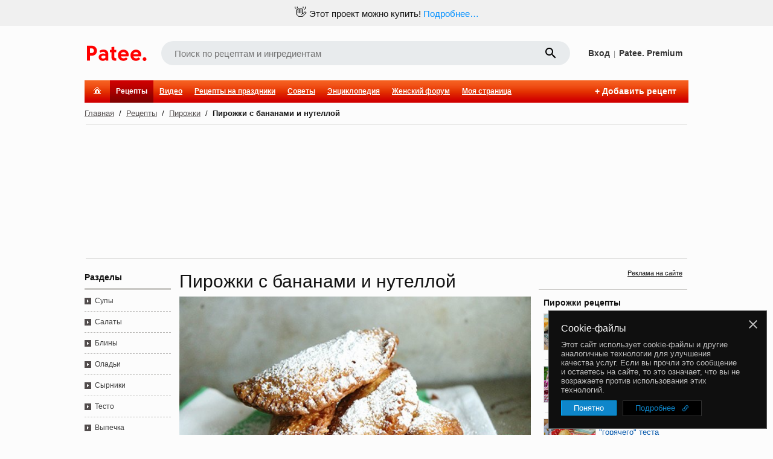

--- FILE ---
content_type: text/html;charset=utf-8
request_url: https://www.patee.ru/recipes/pirozhki/view/?id=162858
body_size: 46155
content:
<!doctype html>
<html lang="ru">
<head xmlns:al="http://applinks.org/al#" prefix="al: http://applinks.org/al# og: http://ogp.me/ns# fb: http://ogp.me/ns/fb# patee-recipes: http://ogp.me/ns/fb/patee-recipes#">
<meta charset="utf-8">
<meta name="viewport" content="user-scalable=1, width=1024">
<link href="https://plus.google.com/+PateeRu" rel="publisher"><title>Пирожки с бананами и нутеллой - рецепт с фотографиями - Patee. Рецепты</title><meta name="description" content="Сладкие пирожки с начинкой из шоколадного спреда нутелла с бананами, жаренные на растительном масле. Подавайте горячими, посыпав сахарной пудрой.
"><meta name="keywords" content="рецепт, пирожки"><link rel="canonical" href="https://www.patee.ru/recipes/pirozhki/view/?id=162858"><link rel="alternate" media="only screen and (max-width: 640px)" href="https://m.patee.ru/recipes/pirozhki/view/?id=162858"><link rel="amphtml" href="https://amp.patee.ru/recipes/pirozhki/view/?id=162858"><meta property="fb:app_id" content="258317610996734">
<meta property="fb:pages" content="288129187926800">
<meta name="apple-itunes-app" content="app-id=814607806, app-argument=https://www.patee.ru/recipes/pirozhki/view/?id=162858">
<link rel="manifest" href="/.well-known/manifest.json">
<link rel="apple-touch-icon" sizes="76x76" href="/.well-known/apple-touch-icon-76x76.png">
<link rel="apple-touch-icon" sizes="120x120" href="/.well-known/apple-touch-icon-120x120.png">
<link rel="apple-touch-icon" sizes="152x152" href="/.well-known/apple-touch-icon-152x152.png">
<link rel="apple-touch-icon" sizes="167x167" href="/.well-known/apple-touch-icon-167x167.png">
<link rel="apple-touch-icon" sizes="180x180" href="/.well-known/apple-touch-icon-180x180.png">
<meta property="og:url" content="https://www.patee.ru/recipes/pirozhki/view/?id=162858">
<meta property="og:type" content="patee-recipes:recipe">
<meta property="og:title" content="Пирожки с бананами и нутеллой">
<meta property="patee-recipes:category" content="Пирожки">
<meta property="patee-recipes:cuisine" content="Домашние рецепты">
<meta property="patee-recipes:cooking_method" content="Классический"><meta property="og:description" content="Сладкие пирожки с начинкой из шоколадного спреда нутелла с бананами, жаренные на растительном масле. Подавайте горячими, посыпав сахарной пудрой.
"><meta property="og:image" content="https://www.patee.ru/r/x6/02/7c/2b/960m.jpg">
<meta property="og:image:type" content="image/jpeg">
<meta property="og:image:width" content="960">
<meta property="og:image:height" content="639" /><meta property="al:ios:url" content="https://www.patee.ru/recipes/pirozhki/view/?id=162858">
<meta property="al:ios:app_store_id" content="814607806">
<meta property="al:ios:app_name" content="Patee. Рецепты">
<meta property="al:android:package" content="ru.deus.patee">
<meta property="al:android:app_name" content="Patee. Рецепты">
<meta property="al:android:url" content="https://www.patee.ru/recipes/pirozhki/view/?id=162858">
<link rel="android-touch-icon" href="/i/logo128.png" />
<link rel="icon" href="/favicon.ico">
<link rel="alternate" type="application/rss+xml" title="RSS" href="https://www.patee.ru/rss/">
<link rel="preload" href="/fonts/mdi-icons.ttf" as="font" type="font/ttf" crossorigin>
<link href="//fonts.googleapis.com/css?family=Roboto:100,300,400&display=swap&subset=latin,cyrillic,latin-ext" rel="stylesheet" type="text/css"><style>@font-face {
	font-family: icons;
	src: url(/fonts/mdi-icons.ttf) format('truetype');
	font-weight: normal;
	font-style: normal;
	font-display: swap;
}

* {
	/*	outline: 1px solid #c0c0c0;*/
}

html {
	height: 100%;
}

body {
	font: normal 13px Arial, Tahoma, sans-serif;
	padding: 0 0 0 0;
	margin: 0 0 0 0;
	min-height: 100%;
	color: #111111;
	background: #fcfcfc;
	overflow-y: scroll;
	left: 0;
	right: 0;
	position: relative;
}

body.print {
	background: none;
}

body.photos {
	background: #f6f4ed none;
}

@media print {
	.noPrint {
		display: none;
	}
}

ins {
	text-decoration: none;
}

.rel {
	position: relative;
}

.abs {
	position: absolute;
}

.prnPane {
	margin: 20px;
}

@media print {
	.prnPane {
		margin: 0;
	}
}

table {
	border-spacing: 0;
	border: none;
}

td {
	vertical-align: middle;
	padding: 0;
}

.w_1 {
	width: 100% !important;
}

.w_2 {
	width: 50%;
}

.w_3 {
	width: 33.33333333%;
}

.w_4 {
	width: 25%;
}

.w_5 {
	width: 20%;
}

.w_6 {
	width: 16.66666666%;
}

.w_8 {
	width: 12.5%;
}

.w_10 {
	width: 10%;
}

input:focus::placeholder {
  color: transparent;
}

select, input {
	font: normal 13px Tahoma, Arial, sans-serif;
	padding: 1px;
	margin: 0;
}

.em {
	background: url(/i/emj/apple_sprite.png) top left no-repeat;
	width: 20px;
	height: 20px;
	display: -moz-inline-stack;
	display: inline-block;
	*display: inline;
	zoom: 1;
}

@media only screen and (-webkit-min-device-pixel-ratio: 1.5),
only screen and (-o-min-device-pixel-ratio: 3/2),
only screen and (min-device-pixel-ratio: 1.5) {
	.em {
		background-image: url(/i/emj/apple_sprite@2x.png);
		background-size: 140px 2440px;
	}
}

.emj0{background-position:0 0}.emj1{background-position:-20px 0}.emj2{background-position:-40px 0}.emj3{background-position:-60px 0}.emj4{background-position:-80px 0}.emj5{background-position:-100px 0}.emj6{background-position:-120px 0}.emj7{background-position:0 -20px}.emj8{background-position:-20px -20px}.emj9{background-position:-40px -20px}.emj10{background-position:-60px -20px}.emj11{background-position:-80px -20px}.emj12{background-position:-100px -20px}.emj13{background-position:-120px -20px}.emj14{background-position:0 -40px}.emj15{background-position:-20px -40px}.emj16{background-position:-40px -40px}.emj17{background-position:-60px -40px}.emj18{background-position:-80px -40px}.emj19{background-position:-100px -40px}.emj20{background-position:-120px -40px}.emj21{background-position:0 -60px}.emj22{background-position:-20px -60px}.emj23{background-position:-40px -60px}.emj24{background-position:-60px -60px}.emj25{background-position:-80px -60px}.emj26{background-position:-100px -60px}.emj27{background-position:-120px -60px}.emj28{background-position:0 -80px}.emj29{background-position:-20px -80px}.emj30{background-position:-40px -80px}.emj31{background-position:-60px -80px}.emj32{background-position:-80px -80px}.emj33{background-position:-100px -80px}.emj34{background-position:-120px -80px}.emj35{background-position:0 -100px}.emj36{background-position:-20px -100px}.emj37{background-position:-40px -100px}.emj38{background-position:-60px -100px}.emj39{background-position:-80px -100px}.emj40{background-position:-100px -100px}.emj41{background-position:-120px -100px}.emj42{background-position:0 -120px}.emj43{background-position:-20px -120px}.emj44{background-position:-40px -120px}.emj45{background-position:-60px -120px}.emj46{background-position:-80px -120px}.emj47{background-position:-100px -120px}.emj48{background-position:-120px -120px}.emj49{background-position:0 -140px}.emj50{background-position:-20px -140px}.emj51{background-position:-40px -140px}.emj52{background-position:-60px -140px}.emj53{background-position:-80px -140px}.emj54{background-position:-100px -140px}.emj55{background-position:-120px -140px}.emj56{background-position:0 -160px}.emj57{background-position:-20px -160px}.emj58{background-position:-40px -160px}.emj59{background-position:-60px -160px}.emj60{background-position:-80px -160px}.emj61{background-position:-100px -160px}.emj62{background-position:-120px -160px}.emj63{background-position:0 -180px}.emj64{background-position:-20px -180px}.emj65{background-position:-40px -180px}.emj66{background-position:-60px -180px}.emj67{background-position:-80px -180px}.emj68{background-position:-100px -180px}.emj69{background-position:-120px -180px}.emj70{background-position:0 -200px}.emj71{background-position:-20px -200px}.emj72{background-position:-40px -200px}.emj73{background-position:-60px -200px}.emj74{background-position:-80px -200px}.emj75{background-position:-100px -200px}.emj76{background-position:-120px -200px}.emj77{background-position:0 -220px}.emj78{background-position:-20px -220px}.emj79{background-position:-40px -220px}.emj80{background-position:-60px -220px}.emj81{background-position:-80px -220px}.emj82{background-position:-100px -220px}.emj83{background-position:-120px -220px}.emj84{background-position:0 -240px}.emj85{background-position:-20px -240px}.emj86{background-position:-40px -240px}.emj87{background-position:-60px -240px}.emj88{background-position:-80px -240px}.emj89{background-position:-100px -240px}.emj90{background-position:-120px -240px}.emj91{background-position:0 -260px}.emj92{background-position:-20px -260px}.emj93{background-position:-40px -260px}.emj94{background-position:-60px -260px}.emj95{background-position:-80px -260px}.emj96{background-position:-100px -260px}.emj97{background-position:-120px -260px}.emj98{background-position:0 -280px}.emj99{background-position:-20px -280px}.emj100{background-position:-40px -280px}.emj101{background-position:-60px -280px}.emj102{background-position:-80px -280px}.emj103{background-position:-100px -280px}.emj104{background-position:-120px -280px}.emj105{background-position:0 -300px}.emj106{background-position:-20px -300px}.emj107{background-position:-40px -300px}.emj108{background-position:-60px -300px}.emj109{background-position:-80px -300px}.emj110{background-position:-100px -300px}.emj111{background-position:-120px -300px}.emj112{background-position:0 -320px}.emj113{background-position:-20px -320px}.emj114{background-position:-40px -320px}.emj115{background-position:-60px -320px}.emj116{background-position:-80px -320px}.emj117{background-position:-100px -320px}.emj118{background-position:-120px -320px}.emj119{background-position:0 -340px}.emj120{background-position:-20px -340px}.emj121{background-position:-40px -340px}.emj122{background-position:-60px -340px}.emj123{background-position:-80px -340px}.emj124{background-position:-100px -340px}.emj125{background-position:-120px -340px}.emj126{background-position:0 -360px}.emj127{background-position:-20px -360px}.emj128{background-position:-40px -360px}.emj129{background-position:-60px -360px}.emj130{background-position:-80px -360px}.emj131{background-position:-100px -360px}.emj132{background-position:-120px -360px}.emj133{background-position:0 -380px}.emj134{background-position:-20px -380px}.emj135{background-position:-40px -380px}.emj136{background-position:-60px -380px}.emj137{background-position:-80px -380px}.emj138{background-position:-100px -380px}.emj139{background-position:-120px -380px}.emj140{background-position:0 -400px}.emj141{background-position:-20px -400px}.emj142{background-position:-40px -400px}.emj143{background-position:-60px -400px}.emj144{background-position:-80px -400px}.emj145{background-position:-100px -400px}.emj146{background-position:-120px -400px}.emj147{background-position:0 -420px}.emj148{background-position:-20px -420px}.emj149{background-position:-40px -420px}.emj150{background-position:-60px -420px}.emj151{background-position:-80px -420px}.emj152{background-position:-100px -420px}.emj153{background-position:-120px -420px}.emj154{background-position:0 -440px}.emj155{background-position:-20px -440px}.emj156{background-position:-40px -440px}.emj157{background-position:-60px -440px}.emj158{background-position:-80px -440px}.emj159{background-position:-100px -440px}.emj160{background-position:-120px -440px}.emj161{background-position:0 -460px}.emj162{background-position:-20px -460px}.emj163{background-position:-40px -460px}.emj164{background-position:-60px -460px}.emj165{background-position:-80px -460px}.emj166{background-position:-100px -460px}.emj167{background-position:-120px -460px}.emj168{background-position:0 -480px}.emj169{background-position:-20px -480px}.emj170{background-position:-40px -480px}.emj171{background-position:-60px -480px}.emj172{background-position:-80px -480px}.emj173{background-position:-100px -480px}.emj174{background-position:-120px -480px}.emj175{background-position:0 -500px}.emj176{background-position:-20px -500px}.emj177{background-position:-40px -500px}.emj178{background-position:-60px -500px}.emj179{background-position:-80px -500px}.emj180{background-position:-100px -500px}.emj181{background-position:-120px -500px}.emj182{background-position:0 -520px}.emj183{background-position:-20px -520px}.emj184{background-position:-40px -520px}.emj185{background-position:-60px -520px}.emj186{background-position:-80px -520px}.emj187{background-position:-100px -520px}.emj188{background-position:-120px -520px}.emj189{background-position:0 -540px}.emj190{background-position:-20px -540px}.emj191{background-position:-40px -540px}.emj192{background-position:-60px -540px}.emj193{background-position:-80px -540px}.emj194{background-position:-100px -540px}.emj195{background-position:-120px -540px}.emj196{background-position:0 -560px}.emj197{background-position:-20px -560px}.emj198{background-position:-40px -560px}.emj199{background-position:-60px -560px}.emj200{background-position:-80px -560px}.emj201{background-position:-100px -560px}.emj202{background-position:-120px -560px}.emj203{background-position:0 -580px}.emj204{background-position:-20px -580px}.emj205{background-position:-40px -580px}.emj206{background-position:-60px -580px}.emj207{background-position:-80px -580px}.emj208{background-position:-100px -580px}.emj209{background-position:-120px -580px}.emj210{background-position:0 -600px}.emj211{background-position:-20px -600px}.emj212{background-position:-40px -600px}.emj213{background-position:-60px -600px}.emj214{background-position:-80px -600px}.emj215{background-position:-100px -600px}.emj216{background-position:-120px -600px}.emj217{background-position:0 -620px}.emj218{background-position:-20px -620px}.emj219{background-position:-40px -620px}.emj220{background-position:-60px -620px}.emj221{background-position:-80px -620px}.emj222{background-position:-100px -620px}.emj223{background-position:-120px -620px}.emj224{background-position:0 -640px}.emj225{background-position:-20px -640px}.emj226{background-position:-40px -640px}.emj227{background-position:-60px -640px}.emj228{background-position:-80px -640px}.emj229{background-position:-100px -640px}.emj230{background-position:-120px -640px}.emj231{background-position:0 -660px}.emj232{background-position:-20px -660px}.emj233{background-position:-40px -660px}.emj234{background-position:-60px -660px}.emj235{background-position:-80px -660px}.emj236{background-position:-100px -660px}.emj237{background-position:-120px -660px}.emj238{background-position:0 -680px}.emj239{background-position:-20px -680px}.emj240{background-position:-40px -680px}.emj241{background-position:-60px -680px}.emj242{background-position:-80px -680px}.emj243{background-position:-100px -680px}.emj244{background-position:-120px -680px}.emj245{background-position:0 -700px}.emj246{background-position:-20px -700px}.emj247{background-position:-40px -700px}.emj248{background-position:-60px -700px}.emj249{background-position:-80px -700px}.emj250{background-position:-100px -700px}.emj251{background-position:-120px -700px}.emj252{background-position:0 -720px}.emj253{background-position:-20px -720px}.emj254{background-position:-40px -720px}.emj255{background-position:-60px -720px}.emj256{background-position:-80px -720px}.emj257{background-position:-100px -720px}.emj258{background-position:-120px -720px}.emj259{background-position:0 -740px}.emj260{background-position:-20px -740px}.emj261{background-position:-40px -740px}.emj262{background-position:-60px -740px}.emj263{background-position:-80px -740px}.emj264{background-position:-100px -740px}.emj265{background-position:-120px -740px}.emj266{background-position:0 -760px}.emj267{background-position:-20px -760px}.emj268{background-position:-40px -760px}.emj269{background-position:-60px -760px}.emj270{background-position:-80px -760px}.emj271{background-position:-100px -760px}.emj272{background-position:-120px -760px}.emj273{background-position:0 -780px}.emj274{background-position:-20px -780px}.emj275{background-position:-40px -780px}.emj276{background-position:-60px -780px}.emj277{background-position:-80px -780px}.emj278{background-position:-100px -780px}.emj279{background-position:-120px -780px}.emj280{background-position:0 -800px}.emj281{background-position:-20px -800px}.emj282{background-position:-40px -800px}.emj283{background-position:-60px -800px}.emj284{background-position:-80px -800px}.emj285{background-position:-100px -800px}.emj286{background-position:-120px -800px}.emj287{background-position:0 -820px}.emj288{background-position:-20px -820px}.emj289{background-position:-40px -820px}.emj290{background-position:-60px -820px}.emj291{background-position:-80px -820px}.emj292{background-position:-100px -820px}.emj293{background-position:-120px -820px}.emj294{background-position:0 -840px}.emj295{background-position:-20px -840px}.emj296{background-position:-40px -840px}.emj297{background-position:-60px -840px}.emj298{background-position:-80px -840px}.emj299{background-position:-100px -840px}.emj300{background-position:-120px -840px}.emj301{background-position:0 -860px}.emj302{background-position:-20px -860px}.emj303{background-position:-40px -860px}.emj304{background-position:-60px -860px}.emj305{background-position:0 -880px}.emj306{background-position:-20px -880px}.emj307{background-position:-40px -880px}.emj308{background-position:-60px -880px}.emj309{background-position:-80px -880px}.emj310{background-position:-100px -880px}.emj311{background-position:-120px -880px}.emj312{background-position:0 -900px}.emj313{background-position:-20px -900px}.emj314{background-position:-40px -900px}.emj315{background-position:-60px -900px}.emj316{background-position:-80px -900px}.emj317{background-position:-100px -900px}.emj318{background-position:-120px -900px}.emj319{background-position:0 -920px}.emj320{background-position:-20px -920px}.emj321{background-position:-40px -920px}.emj322{background-position:-60px -920px}.emj323{background-position:-80px -920px}.emj324{background-position:-100px -920px}.emj325{background-position:-120px -920px}.emj326{background-position:0 -940px}.emj327{background-position:-20px -940px}.emj328{background-position:-40px -940px}.emj329{background-position:-60px -940px}.emj330{background-position:-80px -940px}.emj331{background-position:-100px -940px}.emj332{background-position:-120px -940px}.emj333{background-position:0 -960px}.emj334{background-position:-20px -960px}.emj335{background-position:-40px -960px}.emj336{background-position:-60px -960px}.emj337{background-position:-80px -960px}.emj338{background-position:-100px -960px}.emj339{background-position:-120px -960px}.emj340{background-position:0 -980px}.emj341{background-position:-20px -980px}.emj342{background-position:-40px -980px}.emj343{background-position:-60px -980px}.emj344{background-position:-80px -980px}.emj345{background-position:-100px -980px}.emj346{background-position:-120px -980px}.emj347{background-position:0 -1000px}.emj348{background-position:-20px -1000px}.emj349{background-position:-40px -1000px}.emj350{background-position:-60px -1000px}.emj351{background-position:-80px -1000px}.emj352{background-position:-100px -1000px}.emj353{background-position:-120px -1000px}.emj354{background-position:0 -1020px}.emj355{background-position:-20px -1020px}.emj356{background-position:-40px -1020px}.emj357{background-position:-60px -1020px}.emj358{background-position:-80px -1020px}.emj359{background-position:-100px -1020px}.emj360{background-position:-120px -1020px}.emj361{background-position:0 -1040px}.emj362{background-position:-20px -1040px}.emj363{background-position:-40px -1040px}.emj364{background-position:-60px -1040px}.emj365{background-position:-80px -1040px}.emj366{background-position:-100px -1040px}.emj367{background-position:-120px -1040px}.emj368{background-position:0 -1060px}.emj369{background-position:-20px -1060px}.emj370{background-position:-40px -1060px}.emj371{background-position:-60px -1060px}.emj372{background-position:-80px -1060px}.emj373{background-position:-100px -1060px}.emj374{background-position:-120px -1060px}.emj375{background-position:0 -1080px}.emj376{background-position:-20px -1080px}.emj377{background-position:-40px -1080px}.emj378{background-position:-60px -1080px}.emj379{background-position:-80px -1080px}.emj380{background-position:-100px -1080px}.emj381{background-position:-120px -1080px}.emj382{background-position:0 -1100px}.emj383{background-position:-20px -1100px}.emj384{background-position:-40px -1100px}.emj385{background-position:-60px -1100px}.emj386{background-position:-80px -1100px}.emj387{background-position:-100px -1100px}.emj388{background-position:-120px -1100px}.emj389{background-position:0 -1120px}.emj390{background-position:-20px -1120px}.emj391{background-position:-40px -1120px}.emj392{background-position:-60px -1120px}.emj393{background-position:-80px -1120px}.emj394{background-position:-100px -1120px}.emj395{background-position:-120px -1120px}.emj396{background-position:0 -1140px}.emj397{background-position:-20px -1140px}.emj398{background-position:-40px -1140px}.emj399{background-position:-60px -1140px}.emj400{background-position:-80px -1140px}.emj401{background-position:-100px -1140px}.emj402{background-position:-120px -1140px}.emj403{background-position:0 -1160px}.emj404{background-position:-20px -1160px}.emj405{background-position:-40px -1160px}.emj406{background-position:-60px -1160px}.emj407{background-position:-80px -1160px}.emj408{background-position:-100px -1160px}.emj409{background-position:-120px -1160px}.emj410{background-position:0 -1180px}.emj411{background-position:-20px -1180px}.emj412{background-position:-40px -1180px}.emj413{background-position:-60px -1180px}.emj414{background-position:-80px -1180px}.emj415{background-position:-100px -1180px}.emj416{background-position:-120px -1180px}.emj417{background-position:0 -1200px}.emj418{background-position:-20px -1200px}.emj419{background-position:-40px -1200px}.emj420{background-position:-60px -1200px}.emj421{background-position:-80px -1200px}.emj422{background-position:-100px -1200px}.emj423{background-position:-120px -1200px}.emj424{background-position:0 -1220px}.emj425{background-position:-20px -1220px}.emj426{background-position:-40px -1220px}.emj427{background-position:-60px -1220px}.emj428{background-position:-80px -1220px}.emj429{background-position:-100px -1220px}.emj430{background-position:-120px -1220px}.emj431{background-position:0 -1240px}.emj432{background-position:-20px -1240px}.emj433{background-position:-40px -1240px}.emj434{background-position:-60px -1240px}.emj435{background-position:-80px -1240px}.emj436{background-position:-100px -1240px}.emj437{background-position:-120px -1240px}.emj438{background-position:0 -1260px}.emj439{background-position:-20px -1260px}.emj440{background-position:-40px -1260px}.emj441{background-position:-60px -1260px}.emj442{background-position:-80px -1260px}.emj443{background-position:-100px -1260px}.emj444{background-position:-120px -1260px}.emj445{background-position:0 -1280px}.emj446{background-position:-20px -1280px}.emj447{background-position:-40px -1280px}.emj448{background-position:-60px -1280px}.emj449{background-position:-80px -1280px}.emj450{background-position:-100px -1280px}.emj451{background-position:-120px -1280px}.emj452{background-position:0 -1300px}.emj453{background-position:-20px -1300px}.emj454{background-position:-40px -1300px}.emj455{background-position:-60px -1300px}.emj456{background-position:-80px -1300px}.emj457{background-position:-100px -1300px}.emj458{background-position:-120px -1300px}.emj459{background-position:0 -1320px}.emj460{background-position:-20px -1320px}.emj461{background-position:-40px -1320px}.emj462{background-position:-60px -1320px}.emj463{background-position:-80px -1320px}.emj464{background-position:-100px -1320px}.emj465{background-position:-120px -1320px}.emj466{background-position:0 -1340px}.emj467{background-position:-20px -1340px}.emj468{background-position:-40px -1340px}.emj469{background-position:-60px -1340px}.emj470{background-position:-80px -1340px}.emj471{background-position:-100px -1340px}.emj472{background-position:-120px -1340px}.emj473{background-position:0 -1360px}.emj474{background-position:-20px -1360px}.emj475{background-position:-40px -1360px}.emj476{background-position:-60px -1360px}.emj477{background-position:-80px -1360px}.emj478{background-position:-100px -1360px}.emj479{background-position:-120px -1360px}.emj480{background-position:0 -1380px}.emj481{background-position:-20px -1380px}.emj482{background-position:-40px -1380px}.emj483{background-position:-60px -1380px}.emj484{background-position:-80px -1380px}.emj485{background-position:-100px -1380px}.emj486{background-position:-120px -1380px}.emj487{background-position:0 -1400px}.emj488{background-position:-20px -1400px}.emj489{background-position:-40px -1400px}.emj490{background-position:-60px -1400px}.emj491{background-position:-80px -1400px}.emj492{background-position:-100px -1400px}.emj493{background-position:-120px -1400px}.emj494{background-position:0 -1420px}.emj495{background-position:-20px -1420px}.emj496{background-position:-40px -1420px}.emj497{background-position:-60px -1420px}.emj498{background-position:-80px -1420px}.emj499{background-position:-100px -1420px}.emj500{background-position:-120px -1420px}.emj501{background-position:0 -1440px}.emj502{background-position:-20px -1440px}.emj503{background-position:-40px -1440px}.emj504{background-position:-60px -1440px}.emj505{background-position:-80px -1440px}.emj506{background-position:-100px -1440px}.emj507{background-position:-120px -1440px}.emj508{background-position:0 -1460px}.emj509{background-position:-20px -1460px}.emj510{background-position:-40px -1460px}.emj511{background-position:-60px -1460px}.emj512{background-position:-80px -1460px}.emj513{background-position:-100px -1460px}.emj514{background-position:-120px -1460px}.emj515{background-position:0 -1480px}.emj516{background-position:-20px -1480px}.emj517{background-position:-40px -1480px}.emj518{background-position:-60px -1480px}.emj519{background-position:-80px -1480px}.emj520{background-position:-100px -1480px}.emj521{background-position:-120px -1480px}.emj522{background-position:0 -1500px}.emj523{background-position:-20px -1500px}.emj524{background-position:-40px -1500px}.emj525{background-position:-60px -1500px}.emj526{background-position:-80px -1500px}.emj527{background-position:-100px -1500px}.emj528{background-position:-120px -1500px}.emj529{background-position:0 -1520px}.emj530{background-position:-20px -1520px}.emj531{background-position:-40px -1520px}.emj532{background-position:-60px -1520px}.emj533{background-position:-80px -1520px}.emj534{background-position:-100px -1520px}.emj535{background-position:0 -1540px}.emj536{background-position:-20px -1540px}.emj537{background-position:-40px -1540px}.emj538{background-position:-60px -1540px}.emj539{background-position:-80px -1540px}.emj540{background-position:-100px -1540px}.emj541{background-position:-120px -1540px}.emj542{background-position:0 -1560px}.emj543{background-position:-20px -1560px}.emj544{background-position:-40px -1560px}.emj545{background-position:-60px -1560px}.emj546{background-position:-80px -1560px}.emj547{background-position:-100px -1560px}.emj548{background-position:-120px -1560px}.emj549{background-position:0 -1580px}.emj550{background-position:-20px -1580px}.emj551{background-position:-40px -1580px}.emj552{background-position:-60px -1580px}.emj553{background-position:-80px -1580px}.emj554{background-position:-100px -1580px}.emj555{background-position:-120px -1580px}.emj556{background-position:0 -1600px}.emj557{background-position:-20px -1600px}.emj558{background-position:-40px -1600px}.emj559{background-position:-60px -1600px}.emj560{background-position:-80px -1600px}.emj561{background-position:-100px -1600px}.emj562{background-position:-120px -1600px}.emj563{background-position:0 -1620px}.emj564{background-position:-20px -1620px}.emj565{background-position:-40px -1620px}.emj566{background-position:-60px -1620px}.emj567{background-position:-80px -1620px}.emj568{background-position:-100px -1620px}.emj569{background-position:-120px -1620px}.emj570{background-position:0 -1640px}.emj571{background-position:-20px -1640px}.emj572{background-position:-40px -1640px}.emj573{background-position:-60px -1640px}.emj574{background-position:-80px -1640px}.emj575{background-position:-100px -1640px}.emj576{background-position:-120px -1640px}.emj577{background-position:0 -1660px}.emj578{background-position:-20px -1660px}.emj579{background-position:-40px -1660px}.emj580{background-position:-60px -1660px}.emj581{background-position:-80px -1660px}.emj582{background-position:-100px -1660px}.emj583{background-position:-120px -1660px}.emj584{background-position:0 -1680px}.emj585{background-position:-20px -1680px}.emj586{background-position:-40px -1680px}.emj587{background-position:-60px -1680px}.emj588{background-position:-80px -1680px}.emj589{background-position:-100px -1680px}.emj590{background-position:-120px -1680px}.emj591{background-position:0 -1700px}.emj592{background-position:-20px -1700px}.emj593{background-position:-40px -1700px}.emj594{background-position:-60px -1700px}.emj595{background-position:-80px -1700px}.emj596{background-position:-100px -1700px}.emj597{background-position:-120px -1700px}.emj598{background-position:0 -1720px}.emj599{background-position:-20px -1720px}.emj600{background-position:-40px -1720px}.emj601{background-position:-60px -1720px}.emj602{background-position:-80px -1720px}.emj603{background-position:-100px -1720px}.emj604{background-position:-120px -1720px}.emj605{background-position:0 -1740px}.emj606{background-position:-20px -1740px}.emj607{background-position:-40px -1740px}.emj608{background-position:-60px -1740px}.emj609{background-position:-80px -1740px}.emj610{background-position:-100px -1740px}.emj611{background-position:-120px -1740px}.emj612{background-position:0 -1760px}.emj613{background-position:-20px -1760px}.emj614{background-position:-40px -1760px}.emj615{background-position:-60px -1760px}.emj616{background-position:-80px -1760px}.emj617{background-position:-100px -1760px}.emj618{background-position:-120px -1760px}.emj619{background-position:0 -1780px}.emj620{background-position:-20px -1780px}.emj621{background-position:-40px -1780px}.emj622{background-position:-60px -1780px}.emj623{background-position:-80px -1780px}.emj624{background-position:-100px -1780px}.emj625{background-position:-120px -1780px}.emj626{background-position:0 -1800px}.emj627{background-position:-20px -1800px}.emj628{background-position:-40px -1800px}.emj629{background-position:-60px -1800px}.emj630{background-position:-80px -1800px}.emj631{background-position:-100px -1800px}.emj632{background-position:-120px -1800px}.emj633{background-position:0 -1820px}.emj634{background-position:-20px -1820px}.emj635{background-position:-40px -1820px}.emj636{background-position:0 -1840px}.emj637{background-position:-20px -1840px}.emj638{background-position:-40px -1840px}.emj639{background-position:-60px -1840px}.emj640{background-position:-80px -1840px}.emj641{background-position:-100px -1840px}.emj642{background-position:-120px -1840px}.emj643{background-position:0 -1860px}.emj644{background-position:-20px -1860px}.emj645{background-position:-40px -1860px}.emj646{background-position:-60px -1860px}.emj647{background-position:-80px -1860px}.emj648{background-position:-100px -1860px}.emj649{background-position:-120px -1860px}.emj650{background-position:0 -1880px}.emj651{background-position:-20px -1880px}.emj652{background-position:-40px -1880px}.emj653{background-position:-60px -1880px}.emj654{background-position:-80px -1880px}.emj655{background-position:-100px -1880px}.emj656{background-position:-120px -1880px}.emj657{background-position:0 -1900px}.emj658{background-position:-20px -1900px}.emj659{background-position:-40px -1900px}.emj660{background-position:-60px -1900px}.emj661{background-position:-80px -1900px}.emj662{background-position:-100px -1900px}.emj663{background-position:-120px -1900px}.emj664{background-position:0 -1920px}.emj665{background-position:-20px -1920px}.emj666{background-position:-40px -1920px}.emj667{background-position:-60px -1920px}.emj668{background-position:-80px -1920px}.emj669{background-position:-100px -1920px}.emj670{background-position:-120px -1920px}.emj671{background-position:0 -1940px}.emj672{background-position:-20px -1940px}.emj673{background-position:-40px -1940px}.emj674{background-position:-60px -1940px}.emj675{background-position:-80px -1940px}.emj676{background-position:-100px -1940px}.emj677{background-position:-120px -1940px}.emj678{background-position:0 -1960px}.emj679{background-position:-20px -1960px}.emj680{background-position:-40px -1960px}.emj681{background-position:-60px -1960px}.emj682{background-position:-80px -1960px}.emj683{background-position:-100px -1960px}.emj684{background-position:-120px -1960px}.emj685{background-position:0 -1980px}.emj686{background-position:-20px -1980px}.emj687{background-position:-40px -1980px}.emj688{background-position:-60px -1980px}.emj689{background-position:-80px -1980px}.emj690{background-position:-100px -1980px}.emj691{background-position:-120px -1980px}.emj692{background-position:0 -2000px}.emj693{background-position:-20px -2000px}.emj694{background-position:-40px -2000px}.emj695{background-position:-60px -2000px}.emj696{background-position:-80px -2000px}.emj697{background-position:-100px -2000px}.emj698{background-position:-120px -2000px}.emj699{background-position:0 -2020px}.emj700{background-position:-20px -2020px}.emj701{background-position:-40px -2020px}.emj702{background-position:-60px -2020px}.emj703{background-position:-80px -2020px}.emj704{background-position:-100px -2020px}.emj705{background-position:-120px -2020px}.emj706{background-position:0 -2040px}.emj707{background-position:-20px -2040px}.emj708{background-position:-40px -2040px}.emj709{background-position:-60px -2040px}.emj710{background-position:-80px -2040px}.emj711{background-position:-100px -2040px}.emj712{background-position:-120px -2040px}.emj713{background-position:0 -2060px}.emj714{background-position:-20px -2060px}.emj715{background-position:-40px -2060px}.emj716{background-position:-60px -2060px}.emj717{background-position:-80px -2060px}.emj718{background-position:-100px -2060px}.emj719{background-position:-120px -2060px}.emj720{background-position:0 -2080px}.emj721{background-position:-20px -2080px}.emj722{background-position:-40px -2080px}.emj723{background-position:-60px -2080px}.emj724{background-position:-80px -2080px}.emj725{background-position:-100px -2080px}.emj726{background-position:-120px -2080px}.emj727{background-position:0 -2100px}.emj728{background-position:-20px -2100px}.emj729{background-position:-40px -2100px}.emj730{background-position:-60px -2100px}.emj731{background-position:-80px -2100px}.emj732{background-position:-100px -2100px}.emj733{background-position:-120px -2100px}.emj734{background-position:0 -2120px}.emj735{background-position:-20px -2120px}.emj736{background-position:-40px -2120px}.emj737{background-position:-60px -2120px}.emj738{background-position:-80px -2120px}.emj739{background-position:-100px -2120px}.emj740{background-position:-120px -2120px}.emj741{background-position:0 -2140px}.emj742{background-position:-20px -2140px}.emj743{background-position:-40px -2140px}.emj744{background-position:-60px -2140px}.emj745{background-position:-80px -2140px}.emj746{background-position:-100px -2140px}.emj747{background-position:-120px -2140px}.emj748{background-position:0 -2160px}.emj749{background-position:-20px -2160px}.emj750{background-position:-40px -2160px}.emj751{background-position:-60px -2160px}.emj752{background-position:-80px -2160px}.emj753{background-position:-100px -2160px}.emj754{background-position:-120px -2160px}.emj755{background-position:0 -2180px}.emj756{background-position:-20px -2180px}.emj757{background-position:-40px -2180px}.emj758{background-position:-60px -2180px}.emj759{background-position:-80px -2180px}.emj760{background-position:-100px -2180px}.emj761{background-position:-120px -2180px}.emj762{background-position:0 -2200px}.emj763{background-position:-20px -2200px}.emj764{background-position:-40px -2200px}.emj765{background-position:-60px -2200px}.emj766{background-position:-80px -2200px}.emj767{background-position:-100px -2200px}.emj768{background-position:-120px -2200px}.emj769{background-position:0 -2220px}.emj770{background-position:-20px -2220px}.emj771{background-position:-40px -2220px}.emj772{background-position:-60px -2220px}.emj773{background-position:-80px -2220px}.emj774{background-position:-100px -2220px}.emj775{background-position:-120px -2220px}.emj776{background-position:0 -2240px}.emj777{background-position:-20px -2240px}.emj778{background-position:-40px -2240px}.emj779{background-position:-60px -2240px}.emj780{background-position:-80px -2240px}.emj781{background-position:-100px -2240px}.emj782{background-position:-120px -2240px}.emj783{background-position:0 -2260px}.emj784{background-position:-20px -2260px}.emj785{background-position:-40px -2260px}.emj786{background-position:-60px -2260px}.emj787{background-position:-80px -2260px}.emj788{background-position:-100px -2260px}.emj789{background-position:-120px -2260px}.emj790{background-position:0 -2280px}.emj791{background-position:-20px -2280px}.emj792{background-position:-40px -2280px}.emj793{background-position:-60px -2280px}.emj794{background-position:-80px -2280px}.emj795{background-position:-100px -2280px}.emj796{background-position:-120px -2280px}.emj797{background-position:0 -2300px}.emj798{background-position:-20px -2300px}.emj799{background-position:-40px -2300px}.emj800{background-position:-60px -2300px}.emj801{background-position:-80px -2300px}.emj802{background-position:-100px -2300px}.emj803{background-position:-120px -2300px}.emj804{background-position:0 -2320px}.emj805{background-position:-20px -2320px}.emj806{background-position:-40px -2320px}.emj807{background-position:-60px -2320px}.emj808{background-position:-80px -2320px}.emj809{background-position:-100px -2320px}.emj810{background-position:-120px -2320px}.emj811{background-position:0 -2340px}.emj812{background-position:-20px -2340px}.emj813{background-position:-40px -2340px}.emj814{background-position:-60px -2340px}.emj815{background-position:-80px -2340px}.emj816{background-position:-100px -2340px}.emj817{background-position:-120px -2340px}.emj818{background-position:0 -2360px}.emj819{background-position:-20px -2360px}.emj820{background-position:-40px -2360px}.emj821{background-position:-60px -2360px}.emj822{background-position:-80px -2360px}.emj823{background-position:-100px -2360px}.emj824{background-position:-120px -2360px}.emj825{background-position:0 -2380px}.emj826{background-position:-20px -2380px}.emj827{background-position:-40px -2380px}.emj828{background-position:-60px -2380px}.emj829{background-position:-80px -2380px}.emj830{background-position:-100px -2380px}.emj831{background-position:-120px -2380px}.emj832{background-position:0 -2400px}.emj833{background-position:-20px -2400px}.emj834{background-position:-40px -2400px}.emj835{background-position:-60px -2400px}.emj836{background-position:-80px -2400px}.emj837{background-position:-100px -2400px}.emj838{background-position:-120px -2400px}.emj839{background-position:0 -2420px}.emj840{background-position:-20px -2420px}.emj841{background-position:-40px -2420px}.emj842{background-position:-60px -2420px}.emj843{background-position:-80px -2420px}.emj844{background-position:-100px -2420px}

.swfupload {
	display: block;
	margin: 20px 0;
	border: 1px solid #c0c0c0;
	background-color: #f7f7f7;
}

a.blk {
	text-decoration: none;
}

.strike {
	text-decoration: line-through;
}

.wsPre {
	white-space: pre;
}

.pane1 {
	margin: 10px 0;
}

.pane2 {
	margin: 12px 10px 20px;
}

code {
	display: block;
	margin: 10px;
	padding: 10px;
	background-color: #f0f0f0;
	font-family: Courier New, Courier, monospace;
	white-space: pre;
	border: 1px solid #d0d0d0;
	overflow: auto;
}

blockquote {
	display: block;
	margin: 10px;
	padding: 10px;
	border: 1px solid #f0f0f0;
	font-style: italic;
}

.tpl {
	display: none;
}

.blackHole {
	display: none;
}

.w100 {
	width: 100%;
}

.w50 {
	width: 50%;
}

.h100 {
	height: 100%;
}

img {
	padding: 0 0 0 0;
	margin: 0 0 0 0;
	border: none;
}

table.noBCS {
	border-spacing: 0;
	border: none;
}

.blk {
	display: block;
	position: relative;
}

p {
	margin: 0 0 0.5em 0;
}

ul, ol {
	margin-left: 0;
	padding-left: 25px;
}

.rare li {
	margin: 10px 0;
}

a {
	text-decoration: underline;
	color: #0055aa;
}

a:hover {
	text-decoration: none;
}

a.uinvert {
	text-decoration: none;
	color: #37496d;
}

a.uinvert:hover {
	text-decoration: underline;
	color: #ff0000;
}

.al {
	text-align: left;
}

.ar {
	text-align: right;
}

.ac {
	text-align: center;
}

.at {
	vertical-align: top;
}

.am {
	vertical-align: middle;
}

.ab {
	vertical-align: bottom;
}

.vat {
	vertical-align: top;
}

.vam {
	vertical-align: middle;
}

.vab {
	vertical-align: bottom;
}

.fr {
	float: right;
}

.fl {
	float: left;
}

.clearFl {
	clear: both;
}

#base {
	width: 100%;
	height: 100%;
	margin: 0 auto;
}

#root {
	width: 1000px;
	height: 100%;
	margin:  0 auto;
}

#top {
	vertical-align: top;
}

#bottom {
	vertical-align: bottom;
}

#footer {
	padding: 40px 20px 20px;
	position: relative;
}

#aux {
	font: 11px Tahoma, Arial, sans-serif;
}

#aux a {
	color: #111111;
}

#aux a:hover {
	color: #b00000;
}

#aux p {
	padding: 0;
	margin: 2px 0;
}

#counters {
	margin: 20px 0 0;
	position: relative;
}

#snBtns {
	position: absolute;
	right: 20px;
	bottom: 70px;
	white-space: nowrap;
}

#mobileApps {
	position: absolute;
	right: 20px;
	bottom: 20px;
	white-space: nowrap;
}

#deus {
	position: absolute;
	right: 20px;
	bottom: 108px;
	text-align: right;
}

#deus a {
	font: normal 12px Tahoma, Verdana, Arial;
	color: #000000;
	text-decoration: none;
	display: inline-block;
	vertical-align: baseline;
}

#deus #dl {
	height: 18px;
	width: 95px;
	padding-top: 2px;
	background: transparent url(/i/deusBg.gif) left top no-repeat;
	color: #ffffff;
	font: bold 11px Tahoma, Verdana, Arial;
	text-decoration: none;
	text-align: center;
}

#deus #dl:hover {
	text-decoration: underline;
}

#deus a:hover {
	text-decoration: none;
}

#bust {
	font-size: 13px;
	line-height: 130%;
	color: #303030;
	margin: 0 0 80px;
}

#bust em {
	font: italic normal 11px Arial, Tahoma, sans-serif;
}

#fastSiteMap {
	margin: 15px 0 50px;
	width: 100%;
}

#fastSiteMap td {
	vertical-align: top;
	width: 11.11%;
}

#fastSiteMap strong, #fastSiteMap i {
	display: block;
	margin: 2px 10px 0 0;
	float: left;
	clear: both;
	padding: 1px 4px;
	font: bold 11px Arial, Tahoma, sans-serif;
}

#fastSiteMap strong a {
	text-decoration: none;
	color: #ffffff;
}

#fastSiteMap strong a:hover {
	text-decoration: underline;
}

#fastSiteMap i a {
	font: normal 11px Arial, Tahoma, sans-serif;
	color: #17001d;
}

#header {
	position: relative;
	height: 90px;
	display: flex;
	align-items: center;
	justify-content: space-between;
}

#search {
	flex: 1;
	background: #e8ebed;
	height: 40px;
	border-radius: 20px;
	margin: 0 20px;
	padding: 0 20px;
	display: flex;
	align-items: center;
}

#search input {
	margin: 0;
	padding: 2px;
	border: none;
	font-size: 15px;
	color: #111111;
	background: #e8ebed;
	flex: 1;
}

#search button {
	margin: 0 0 0 8px;
	padding: 0;
	border: none;
	background: transparent;
	font-family: "icons";
	font-size: 24px;
	line-height: 24px;
	cursor: pointer;
}

#search button:before {
	content: '\f349';
}


#header .reg {
	margin: 0 10px;
	text-align: right;
	font-size: 12px;
	white-space: pre;
	color: #909090;
}

#header .reg a {
	color: #333333;
	font: bold 14px Arial, Tahoma, sans-serif;
	text-decoration: none;
}

#header .reg a:hover {
	color: #b00000;
}


#header .user {
/*
	position: absolute;
	right: 40px;
	top: 30px;
*/
	border-collapse: separate;
	font: normal 11px Arial, Tahoma, sans-serif;
	margin: 5px 10px 0;
}

#header .user td {
	text-align: left;
	vertical-align: top;
	padding: 0;
}

#header .user .userpic img, #header .user .userpic a {
	display: block;
	width: 33px;
	height: 33px;
}

#header .user .nfo {
	padding: 0 15px 0 10px;
}

#header .user .nfo a {
	color: #0055aa;
	white-space: pre;
}

#header .user .nfo a.btn {
	background-color: #4880e0;
	color: #ffffff;
	white-space: pre;
	display: inline-block;
	padding: 5px 8px;
	border-radius: 3px;
	text-decoration: none;
	font-size: 11px;
}

#header .user .nfo div {
	font: bold 12px Arial, Tahoma, sans-serif;
	color: #000000;
	margin: 0 0 2px;
	white-space: pre;
}


#header .user .ntf {
	padding: 0 8px 0 5px;
	vertical-align: top;
}

#header .user .ntf .sign {
	width: 28px;
	height: 26px;
	background: transparent url(/i/bell-20.png) 0 100% no-repeat;
	position: relative;
	margin-top: -5px;
	display: block;
}

#header .user .ntf .sign .badge {
	background-color: #e00000;
	width: 18px;
	height: 15px;
	padding-top: 3px;
	border-radius: 9px;
	color: #ffffff;
	position: absolute;
	top: 0;
	right: 0;
	box-shadow: -1px 1px 0 0 rgba(255,255,255,0.7);
	font: bold 11px Arial, sans-serif;
	text-align: center;
}

#header .user .out {
	background: transparent url(/i/vSep1.png) 0 0 repeat-y;
	padding: 6px 0 6px 10px;
}

#header .user .out a {
	color: #b5b5b5;
}

#logo {
	background: transparent url(/i/logo2.png) center / cover no-repeat;
	width: 107px;
	height: 32px;
	display: block;
}

#logo img {
	display: block;
}

#mMenu {
	margin: 0 auto;
	height: 37px;
	width: 1000px;
	font: bold 12px Arial, sans-serif;
	background: #e32f00 url(/i/mMenuBg.png) 0 0 repeat-x;
}

#mMenu .menu {
	vertical-align: top;
}

#mMenu .menu td {
	height: 37px;
	padding: 0 10px;
	vertical-align: middle;
	text-align: center;
	color: #ffffff;
}

#mMenu .menu .cur {
	background: #a30000 url(/i/mMenuBgCur.png) 0 0 repeat-x;
}

#mMenu .menu td.sep {
	padding: 0;
}

#mMenu .add {
	text-align: right;
	padding: 10px 20px 0;
	vertical-align: top;
	font: bold 14px Arial, sans-serif;
	color: #ffffff;
}

#mMenu .add a {
	text-decoration: none;
	background-color: transparent;
	display: inline;
	padding: 0;
}

#mMenu .add a:hover {
	text-decoration: underline;
	background-color: transparent;
}

#mMenu a {
	color: #ffffff;
	text-decoration: underline;
}

#mMenu .cur a {
	text-decoration: none;
}

#mMenu .cur a:hover {
	text-decoration: underline;
}

#mMenu a:hover {
	text-decoration: none;
}

#path {
	margin: 10px 0;
}

#path a {
	color: #524d4d;
}

#scrollerBox {
	position: absolute;
	right: -30px;
	bottom: 0;
}

#scroller {
	width: 48px;
	height: 21px;
	cursor: pointer;
	background: transparent url(/i/arrowUp1.png) 0 0 no-repeat;
	bottom: 10px;
	position: fixed;
	display: none;
}

#scroller:hover {
	background-position: -47px 0;
}

.colA {
	width: 146px;
	padding: 0 5px 0 0;
	vertical-align: top;
}

.colB {
	width: 594px;
	padding: 0;
	vertical-align: top;
}

.colC {
	width: 250px;
	padding: 0 0 0 5px;
	vertical-align: top;
}

.colBC {
	width: 849px;
	padding: 0;
	vertical-align: top;
}

.colAB {
	width: 745px;
	padding: 0;
	vertical-align: top;
}

.colABC {
	width: 988px;
	padding: 0 6px;
	vertical-align: top;
}

.mt-12 {
	margin-top: 12px !important;
}

.menuL2 {
	margin: 12px 3px 20px 0;
}

.menuL2 .cap {
	font-size: 14px;
	font-weight: bold;
	margin: 0 0 10px;
}

.menuL2 .i1 {
	padding: 6px 6px;
}

.menuL2 a {
	font-size: 12px;
	color: #3b3b3b;
	text-decoration: none;
	display: block;
}

.menuL2 a:hover {
	color: #b00000;
}

.menuL2 .i1 {
	padding: 10px 2px 10px 17px;
	background: transparent url(/i/bar.gif) 0 50% no-repeat;
	border-bottom: 1px dashed #bab9b7;
}

.menuL2 .i1:hover {
	background: transparent url(/i/rar.gif) 0 50% no-repeat;
}

.menuL2 .i1cur {
	padding: 10px 2px 10px 17px;
	background: transparent url(/i/rard.gif) 0 50% no-repeat;
	color: #b00000;
}

.menuL2 .i1curSingle {
	padding: 10px 2px 10px 17px;
	background: transparent url(/i/rar.gif) 0 50% no-repeat;
	border-bottom: 1px dashed #bab9b7;
	color: #b00000;
}

.menuL2 .i2sep {
	height: 2px;
	overflow: hidden;
	background: transparent url(/i/menuL2I2Bg.gif) 5px 0 no-repeat;
}

.menuL2 .i2 {
	padding: 10px 2px 10px 17px;
	background: transparent url(/i/bar2.gif) 5px 50% no-repeat;
}

.menuL2 .i2:hover {
	background: transparent url(/i/rar2.gif) 5px 50% no-repeat;
}

.menuL2 .i2cur {
	padding: 10px 2px 10px 17px;
	color: #b00000;
	background: transparent url(/i/rar2.gif) 5px 50% no-repeat;
}

.menuL2 .i2cur a {
	font-size: 11px;
	font-weight: bold;
	color: #ffffff;
	text-decoration: none;
}

.menuL2 .i2cur a:hover {
	text-decoration: underline;
}

.spot {
	position: relative;
	top: 0;
	left: 0;
	z-index: 1000;
}

.hotBtn {
	border: 4px solid #b30000;
	margin: 10px 5px;
	float: left;
}

.hotBtn input {
	display: block;
	padding: 2px 15px;
	margin: 0;
}

.coolBtn {
	border: 4px solid #00b300;
	float: left;
	margin: 10px 5px;
}

.btnSep {
	float: left;
	width: 20px;
}

.coolBtn input {
	display: block;
	padding: 2px 15px;
	margin: 0;
}

.popupWnd {
	position: absolute;
	border: 1px solid #b0b0b0;
	padding: 10px;
	margin: 0;
	background-color: #f6f6f6;
	font: normal 12px Arial, sans-serif;
	color: #202020;
	text-align: left;
	width: 440px;
	z-index: 1000;
}

.popupWnd .pppWndLabel {
	padding: 0;
	margin: 0 0 10px;
	font: normal 18px Arial, sans-serif;
}

.popupWnd .pppWndText {
	display: block;
	width: 424px;
	margin: 5px 0;
	padding: 2px 2px;
	border: 1px solid #c0c0c0;
}

.popupWnd .close {
	float: right;
}

.popupWnd .hotBtn {
	margin: 10px 0;
}

.popupWnd .coolBtn {
	margin: 10px 0;
}

.frame_2 {
	border: 1px solid #d2d2d2;
	padding: 15px 10px;
	margin: 15px 0;
	background-color: #fefefe;
	position: relative;
}

.frame_2 .close {
	position: absolute;
	top: 10px;
	right: 10px;
	color: #ee5400;
	font: normal 12px Arial, Tahoma, sans-serif;
}

.frame1 {
	margin: 10px 0;
}

.frame1 td {
	border: 1px solid #d8d8d8;
	background-color: #ffffff;
	padding: 10px 10px 15px;
	vertical-align: top;
	width: 170px;
}

.frame1 .sep {
	border: none;
	width: 9px;
	padding: 0;
	background: transparent;
	overflow: hidden;
}

.frame1 .t {
	display: block;
	width: 170px;
	height: 118px;
	overflow: hidden;
	margin-bottom: 5px;
	position: relative;
	text-decoration: none;
}

.frame1 .t img {
	display: block;
}

.frame1 .c {
	color: #0055aa;
	font-size: 14px;
	text-decoration: none;
}

.frame1 .c:hover {
	color: #b00000;
}

.frame1 .c2 {
	color: #0055aa;
	font: bold 12px Arial, Tahoma, sans-serif;
	text-decoration: none;
}

.frame1 .c2:hover {
	color: #b00000;
}

.frame1 .i {
	color: #555555;
	font: normal 11px Arial, Tahoma, sans-serif;
	display: block;
	margin: 1px 0 0 0;
}

.frame1 .i2 {
	color: #111111;
	font: normal 12px Arial, Tahoma, sans-serif;
	display: block;
	margin: 5px 0 0 0;
}

.frame2 {
	margin: 5px 0;
}

.frame2 td {
	vertical-align: top;
	width: 130px;
	padding: 0 7px 10px;
}

.frame2 .sep {
	border: none;
	width: 6px;
	padding: 0;
	background: transparent;
	overflow: hidden;
}

.frame2 .t {
	display: block;
	width: 130px;
	height: 90px;
	padding: 6px;
	background-color: #ffffff;
	border: 1px solid #d8d8d8;
	overflow: hidden;
	margin: 0 -7px 5px;
	position: relative;
	text-decoration: none;
}

.frame2 .t img {
	display: block;
}

.frame2 .c {
	color: #0055aa;
	text-decoration: none;
}

.frame2 .c:hover {
	color: #b00000;
}

.frame2 .i {
	color: #444444;
	font: normal 11px Arial, Tahoma, sans-serif;
	display: block;
	margin: 1px 0 0 0;
}

.frame3 {
	margin: 10px 0;
}

.frame3 td {
	vertical-align: top;
	width: 130px;
	background-color: #ffffff;
	border: 1px solid #d8d8d8;
	padding: 6px 6px 10px;
}

.frame3 .sep {
	border: none;
	width: 6px;
	padding: 0;
	background: transparent;
	overflow: hidden;
}

.frame3 .t {
	display: block;
	width: 130px;
	height: 90px;
	overflow: hidden;
	margin-bottom: 5px;
	position: relative;
	text-decoration: none;
}

.frame3 .t img {
	display: block;
	width: 130px;
	height: 90px;
}

.frame3 .c {
	color: #0055aa;
	text-decoration: none;
}

.frame3 .c:hover {
	color: #b00000;
}

.frame3 .i {
	color: #555555;
	font: normal 11px Arial, Tahoma, sans-serif;
	display: block;
	margin: 1px 0 0 0;
}

.frame4 {
	margin: 10px 0;
}

.frame4 td {
	border: 1px solid #d8d8d8;
	background-color: #ffffff;
	padding: 12px;
	vertical-align: top;
	width: 130px;
}

.frame4 .sep {
	border: none;
	width: 15px;
	padding: 0;
	background: transparent;
}

.frame4 .t {
	display: block;
	width: 130px;
	height: 90px;
	overflow: hidden;
	margin-bottom: 5px;
	position: relative;
	text-decoration: none;
}

.frame4 .t img {
	display: block;
}

.frame4 .c {
	color: #0055aa;
	text-decoration: none;
}

.frame4 .c:hover {
	color: #b00000;
}

.frame4 .i {
	color: #555555;
	font: normal 11px Arial, Tahoma, sans-serif;
	display: block;
	margin: 1px 0 0 0;
}


.frame5 {
	margin: -6px;
}

.frame5 td {
	padding: 0;
}

.frame5 .lt {
	width: 6px;
	height: 6px;
	background: transparent url(/i/frameBgLt.gif) 0 0 no-repeat;
}

.frame5 .rt {
	width: 6px;
	height: 6px;
	background: transparent url(/i/frameBgRt.gif) 0 0 no-repeat;
}

.frame5 .rb {
	width: 6px;
	height: 6px;
	background: transparent url(/i/frameBgRb.gif) 0 0 no-repeat;
}

.frame5 .lb {
	width: 6px;
	height: 6px;
	background: transparent url(/i/frameBgLb.gif) 0 0 no-repeat;
}

.frame5 .t {
	height: 6px;
	background: transparent url(/i/frameBgT.gif) 0 0 repeat-x;
}

.frame5 .b {
	height: 6px;
	background: transparent url(/i/frameBgB.gif) 0 0 repeat-x;
}

.frame5 .l {
	width: 6px;
	background: transparent url(/i/frameBgL.gif) 0 0 repeat-y;
}

.frame5 .r {
	width: 6px;
	background: transparent url(/i/frameBgR.gif) 0 0 repeat-y;
}

.thumb128, .thumb128 img {
	display: block;
	width: 128px;
	height: 128px;
	background-color: #e0e0e0;
	text-decoration: none;
}

.thumb64, .thumb64 img {
	display: block;
	width: 64px;
	height: 64px;
	background-color: #e0e0e0;
	text-decoration: none;
}

.thumb1 {
	display: block;
	float: right;
	margin: 0 0 10px 10px;
	width: 118px;
}

.thumb1 a {
	display: block;
	width: 118px;
	height: 170px;
	text-decoration: none;
	margin: 0 0 5px;
}

.thumb1 i {
	display: block;
	padding: 5px 0 10px;
	text-align: center;
	font: normal normal 11px Arial, Tahoma, sans-serif;
}

.thumb1 img {
	display: block;
	width: 118px;
	height: 170px;
	overflow: hidden;
}

.thumb2 {
	display: block;
	float: left;
	margin: 2px 10px 5px 0;
	text-decoration: none;
}

.img1 {
	clear: both;
	display: block;
	margin: 10px 0 15px 0;
	text-decoration: none;
}

.img1 img {
	display: block;
}

.img2 {
	float: left;
	display: block;
	margin: 0 10px 10px 0;
	text-decoration: none;
}

.article {
	margin: 10px 6px 20px;
}

.article code, .quot1 code {
	width: 550px;
	overflow: auto;
	margin: 15px 0;
}

.article .bigMain .noImg {
	width: 582px;
	padding: 145px;
	text-align: center;
	box-sizing: border-box;
}

.article .bigMain img {
	display: block;
	width: 582px;
	height: 306px;
}

.article h1, .article .h1 {
	margin: 0 0 8px;
	padding: 0;
	font: normal 30px Arial, Tahoma, sans-serif;
}

.article h1 span, .article .h1 span {
	color: #909090;
	font: normal normal 16px Arial, Tahoma, sans-serif;
}

.article h1 a {
	color: #111111;
	text-decoration: none;
}

.article h1 a:hover {
	text-decoration: underline;
}

.article h2, .article .h2 {
	clear: both;
	margin: 0 0 6px;
	padding: 0;
	font: normal 18px Arial, Tahoma, sans-serif;
}

.article h3, .article .h3 {
	clear: both;
	margin: 0 0 6px;
	padding: 0;
	font: bold 16px Arial, Tahoma, sans-serif;
}

.article h4, .article .h4 {
	clear: both;
	margin: 0 0 6px;
	padding: 0;
	font: bold 14px Arial, Tahoma, sans-serif;
}

.article h5, .article .h5 {
	clear: both;
	margin: 0 0 6px;
	padding: 0;
	font: bold 12px Arial, Tahoma, sans-serif;
}

.article h6, .article .h6 {
	clear: both;
	margin: 0 0 6px;
	padding: 0;
	font: bold 11px Arial, Tahoma, sans-serif;
}

.article .body {
	margin: 10px 0;
	line-height: 130%;
	font-size: 14px;
}

.article .main-pic {
	margin-bottom: 16px;
	background-color: #c0c0c0;
	width: 582px;
}

.colTitle {
	margin: 0 0 6px;
	padding: 0;
	font: bold 14px Arial, Tahoma, sans-serif;
	text-shadow: #ffffff 1px 1px;
}

.colTitle.bigger {
	font-size: 16px;
}

.colTitle.marginTop {
	margin-top: 15px;
}

.colTitle h1 {
	display: inline;
	font: inherit;
}

.colTitle .nfo, .colTitle2 .nfo, .colTitle3 .nfo {
	color: #9b9a9a;
}

.colTitle sup {
	font: italic normal 12px Arial, Tahoma, sans-serif;;
	color: #adadad;
}

.colTitle a {
	color: #111111;
	text-decoration: none;
}

.colTitle a:hover {
	text-decoration: underline;
}

.colTitle2 {
	margin: 0 0 6px 10px;
	padding: 0;
	font: normal 18px Arial, Tahoma, sans-serif;
}

.colTitle2 a {
	color: #111111;
	text-decoration: none;
}

.colTitle2 a:hover {
	text-decoration: underline;
}

.colTitle3 {
	font: bold 14px Arial, Tahoma, sans-serif;
}

.colTitle3 span {
	font: normal 12px Arial, Tahoma, sans-serif;
}

.colTitle4 {
	font: normal 18px Arial, Tahoma, sans-serif;
}

.focus {
	margin: 12px 0 10px 0;
}

.border1 {
	border: 1px solid #f0f0f0;
	background-color: #e0e0e0;
	padding: 1px;
}

.slider3 {
	position: relative;
	overflow: hidden;
	width: 590px;
	height: 260px;
	background-color: #ffffff;
}

.slider3 .sel {
	position: absolute;
	right: 0;
	top: 0;
	width: 208px;
	height: 260px;
	z-index: 10;
}

.slider3 .menu {
	position: absolute;
	right: 0;
	top: -1px;
	width: 200px;
	background-color: #ffffff;
	height: 260px;
}

.slider3 .menu td {
	padding: 2px 10px;
	height: 47px;
	border-top: 1px solid #c9c9c9;
	vertical-align: middle;
	text-align: left;
}

.slider3 .menu td a {
	color: #111111;
	text-decoration: none;
}

.slider3 .menu td a:hover {
	text-decoration: underline;
}

.slider3 .mark {
	display: block;
	position: absolute;
	left: 0;
	top: 0;
	width: 208px;
	height: 54px;
	background: transparent url(/i/slider3Mark.png) no-repeat 0 50%;
	padding: 0 0 0 8px;
	cursor: pointer;
}

.slider3 .mark table {
	height: 53px;
	width: 200px;
}

.slider3 .mark td {
	height: 47px;
	padding: 2px 10px 4px;
	vertical-align: middle;
	text-align: left;
}

.slider3 .mark a {
	color: #ffffff;
	text-decoration: none;
}

.slider3 .mark a.over {
	text-decoration: underline;
}

.slider3 .slide {
	position: absolute;
	left: 0;
	top: 0;
	width: 390px;
	height: 260px;
}

.slider3 .slide a {
	position: absolute;
	left: 0;
	top: 0;
	width: 390px;
	height: 260px;
	display: none;
}

.slider3 .slide img {
	display: block;
	width: 390px;
	height: 260px;
}

.slider3 .slide .c {
	position: absolute;
	left: 10px;
	bottom: 10px;
	width: 300px;
	background: transparent url(/i/tule1.png) 0 0 repeat;
	padding: 12px 10px;
	color: #ffffff;
}

.sepA {
	height: 1px;
	overflow: hidden;
	background-color: #c8c7c4;
	border-bottom: 1px solid #ffffff;
	margin: 10px 2px;
}

.sepB {
	height: 1px;
	overflow: hidden;
	background-color: #c8c7c4;
	border-bottom: 1px solid #ffffff;
	margin: 15px 2px;
}

.sepB.wide {
	margin: 40px 2px;
}

.sepC {
	background-color: #d8d8d8;
	overflow: hidden;
	height: 1px;
	margin: 10px 2px;
}

.sepD {
	height: 3px;
	overflow: hidden;
	background-color: #cac9c6;
	border-bottom: 1px solid #ffffff;
}

.sepE {
	height: 4px;
	overflow: hidden;
	background-color: #7d7d7d;
	border-bottom: 1px solid #ffffff;
	margin: 15px 2px;
}

.sepE.wide {
	margin: 40px 2px;
}

.bTb {
	margin: 20px 0;
	text-align: right;
	white-space: pre;
}

.bTb2 {
	margin: 20px 0;
	text-align: left;
}

.bTb2 .hdr {
	margin-bottom: 5px;
	font: bold 12px Arial, sans-serif;
	color: #555555;
}

.quot1 {
	margin: 10px 6px 20px;
}

.quot1 .item {
	margin: 20px 0;
}

.quot1 .thumb {
	display: block;
	/*float: left;*/
	margin: 0 10px 10px 0;
}

.quot1 .thumb a {
	display: block;
	width: 326px;
	height: 220px;
	padding: 7px;
	border: 1px solid #d8d8d8;
	background-color: #ffffff;
}

.quot1 .thumb img {
	display: block;
	width: 326px;
	height: 220px;
}

.quot1 h1 {
	margin: 0 0 10px;
	padding: 0;
	font: normal 18px Arial, Tahoma, sans-serif;
}

.quot1 h1 a {
	color: #111111;
}

.quot1 .q {
	margin: 10px 0;
}

.quot1 .date {
	color: #989898;
	font: normal 11px Arial, Tahoma, sans-serif;
}

.quot1 .body {
	width: 582px;
	word-wrap: break-word;
}

.quot1 .com {
	clear: both;
	height: 32px;
	padding: 10px 0;
}

.quot1 .com .add {
	padding-top: 8px;
}

.quot1 .com .add a {
	text-decoration: none;
	color: #323232;
	font: normal 11px Arial, Tahoma, sans-serif;
}

.quot1 .com .add a:hover {
	text-decoration: underline;
}

.quot1 .com b {
	clear: both;
	display: block;
	position: relative;
	border: none;
	margin: 0 20px 0 4px;
	float: left;
	font: bold 14px Arial, Tahoma, sans-serif;
	color: #ffffff;
	padding: 7px 10px 10px;
	text-decoration: none;
	background: transparent url(/i/btnGreenBgC.png) 0 0 repeat-x;
}

.quot1 .com .l {
	display: block;
	position: absolute;
	left: -4px;
	top: 0;
	width: 4px;
	height: 32px;
	background: transparent url(/i/btnGreenBgL.png) 0 0 no-repeat;
}

.quot1 .com .r {
	display: block;
	position: absolute;
	right: -5px;
	top: 0;
	width: 5px;
	height: 32px;
	background: transparent url(/i/btnGreenBgR.png) 0 0 no-repeat;
}

.quot2 {
	margin: 10px 6px 20px;
}

.quot2 table {
	width: 100%;
}

.quot2 td {
	border-bottom: 1px solid #d8d8d8;
}

.quot2 th {
	font: normal 11px Arial, Tahoma, sans-serif;
	text-align: left;
	padding: 5px 2px;
}

.quot2 th.iconCom {
	width: 50px;
	background: transparent url(/i/commentBlue2.png) 100% 50% no-repeat;
}

.quot2 .t {
	padding: 7px 10px 7px 2px;
	font: normal 12px Arial, Tahoma, sans-serif;
	text-align: left;
}

.quot2 .t .anon {
	color: #b9b9b9;
	font: italic normal 12px Arial, Tahoma, sans-serif;
	white-space: pre;
}

.quot2 .t .author {
	color: #6fa800;
	font: italic normal 12px Arial, Tahoma, sans-serif;
	white-space: pre;
}

.quot2 .t .author a, .quot2 .t .author a:visited {
	color: #6fa800;
}

.quot2 .t a {
	color: #0078ca;
	text-decoration: none;
}

.quot2 .t a:hover {
	text-decoration: underline;
}

.quot2 .t a:visited {
	/*color: #828282;*/
}

.quot2 .com {
	padding: 7px 2px 7px 0;
	text-align: right;
	font: normal 12px Arial, Tahoma, sans-serif;
}

.warning1 {
	padding: 10px;
	border: 1px dashed #ff0000;
	font: normal 16px Georia, 'Times New Roman', serif;
}

.fail {
	color: #ff0000;
	font: normal 11px Arial, Tahoma, sans-serif;
}

.win {
	color: #3d9000;
	font: normal 11px Arial, Tahoma, sans-serif;
}

.hlp1 {
	font: normal 11px Arial, Tahoma, sans-serif;
	color: #555555;
	margin: 2px 0 20px;
}

.miniTool {
	display: inline-block;
	color: #3d9000;
	font: normal 11px Arial, Tahoma, sans-serif;
	border-bottom: 1px dashed #3d9000;
	text-decoration: none;
	cursor: pointer;
}

.miniTool:hover {
	color: #0000aa;
	border-color: #0000aa;
}

.form1 .label1 {
	display: block;
	font: bold 12px Arial, Tahoma, sans-serif;
}

.form1 .label2 {
	display: block;
	font: normal 12px Arial, Tahoma, sans-serif;
	color: #555555;
}

.form1 .label3 {
	font: bold 12px Arial, Tahoma, sans-serif;
	padding: 8px 15px;
	white-space: pre;
}

.form1 .label3.disabled {
	color: #c0c0c0;
}

.form1 .label4 {
	font: normal 11px Arial, Tahoma, sans-serif;
	padding: 0 15px 0 5px;
	white-space: pre;
}

.form1 .flat {
	display: block;
	border: 1px solid #aaaaaa;
	padding: 4px;
	margin: 5px 0 20px;
	background-color: #ffffff;
}

.form1 .flat2 {
	display: block;
	border: 1px solid #aaaaaa;
	padding: 4px;
	margin: 8px 5px 8px 0;
	background-color: #ffffff;
}

.form1 .flat3 {
	display: block;
	border: 1px solid #aaaaaa;
	padding: 4px;
	margin: 5px 0 2px;
	background-color: #ffffff;
}

.form1 input, .form1 select, .form1 textarea {
	font: normal 12px Arial, Tahoma, sans-serif;
}

.form1 .major {
	font: normal 16px Arial, Tahoma, sans-serif;
}

.form1 .w1 {
	width: 310px;
	margin-right: 30px;
}

.form1 .w2 {
	width: 430px;
	margin-right: 20px;
}

.form1 .w3 {
	width: 100px;
	margin-right: 20px;
}

.form1 .w4 {
	width: 640px;
}

.form1 .w5 {
	width: 200px;
	margin-right: 15px;
}

.form1 .w6 {
	width: 550px;
}

.form1 .w7 {
	width: 100%;
	box-sizing: border-box;
}

.form1 .colTitle {
	margin-bottom: 15px;
}

.form1 .addMainImg {
	position: relative;
	padding: 6px;
	border:  1px solid #d8d8d8;
	background-color: #ffffff;
	overflow: hidden;
	text-decoration: underline;
}

.form1 .addMainImg td {
	width: 226px;
	height: 220px;
	text-align: center;
	vertical-align: middle;
	padding: 0 50px;
	background-color: #f9f9f9;
	cursor: pointer;
	color: #004cbe;
	font: normal 18px Arial, Tahoma, sans-serif;
	text-decoration: underline;
}

.form1 .addMainImg img {
	display: block;
	width: 326px;
	height: 220px;
}

.form1 .addMainImg img.waiting {
	display: inline-block;
	width: 24px;
	height: 24px;
	background-color: #ffffff;
	padding: 5px;
	border: 1px solid #e0e0e0;
	opacity: 0.8;
	border-radius: 4px;
}

.form1 .addMainImg .progress {
	display: inline-block;
	width: 100%;
	height: 8px;
	border-radius: 4px;
	margin: auto;
	background-color: #c0c0c0;
}

.form1 .addMainImg .progress .indicator {
	background-color: #437cfe;
	width: 0;
	height: 100%;
	border-radius: 4px;
}

.form1 .addImg {
	margin: 5px;
	color: #0055aa;
	cursor: pointer;
	text-decoration: underline;
}

.form1 .addImg td {
	width: 165px;
	height: 130px;
	text-align: center;
	vertical-align: middle;
	padding: 0 15px;
	background-color: #f9f9f9;
}

.form1 .thumbs1 {
	margin: 0 0 30px;
}

.form1 .thumbs1 .thumb {
	margin: 10px 20px 10px 0;
	background-color: #ffffff;
	border:  1px solid #d8d8d8;
	float: left;
	position: relative;
	overflow: hidden;
}

.form1 .thumbs1 .thumb img {
	display: block;
	width: 195px;
	height: 130px;
	padding: 5px;
}

.form1 .thumbs1 .thumb img.waiting {
	display: inline-block;
	width: 24px;
	height: 24px;
	background-color: #ffffff;
	padding: 5px;
	border: 1px solid #c0c0c0;
	opacity: 0.8;
	border-radius: 4px;
}

.form1 .thumbs1 .thumb .progress {
	display: inline-block;
	width: 100%;
	height: 8px;
	border-radius: 4px;
	margin: auto;
	background-color: #c0c0c0;
}

.form1 .thumbs1 .thumb .progress .indicator {
	background-color: #437cfe;
	width: 0;
	height: 100%;
	border-radius: 4px;
}

.form1 .thumbs2 {
	margin: 5px 0 0;
	padding: 10px;
	width: 802px;
	border: 1px solid #d2d2d2;
	background-color: #fefefe;
	overflow: auto;
}

.form1 .thumbs2 .thumb {
	margin: 10px 20px 10px 0;
	width: 170px;
	float: left;
	border: 1px solid #e0e0e0;
}

.form1 .thumbs2 .cur {
	border: 1px solid #0099ff;
}

.form1 .thumbs2 .c {
	padding: 2px;
	width: 166px;
	height: 14px;
	overflow: hidden;
	background-color: #f0f0f0;
	text-align: center;
	font: normal 10px Arial, Tahoma, sans-serif;
}

.form1 .thumbs2 .sq {
	display: block;
	width: 128px;
	height: 128px;
	padding: 21px;
	background-color: #ffffff;
}

.form1 .thumbs2 .v {
	display: block;
	width: 118px;
	height: 170px;
	padding: 0 26px;
	background-color: #ffffff;
}

.form1 .thumbs2 .h {
	display: block;
	height: 118px;
	width: 170px;
	padding: 26px 0;
	background-color: #ffffff;
}

.form1 .hint1 {
	padding: 10px 15px 15px;
	background-color: #eaeaea;
	font: normal 12px Arial, Helvetica, sans-serif;
	color: #666666;
}

.form1 .high1 {
	padding-top: 20px;
	padding-bottom: 20px;
}

.panel1 {
	border:  1px solid #d2d2d2;
	padding: 15px 10px;
	margin:  15px 0;
	background-color: #fefefe;
	position: relative;
}

.panel1 .toolbar {
	position: absolute;
	top: 10px;
	right: 10px;
	font: normal 12px Arial, Tahoma, sans-serif;
}

.panel1 .toolbar .btn {
	display: inline-block;
	vertical-align: middle;
	margin-left: 20px;
}

.panel2 {
	border:  1px solid #d2d2d2;
	padding: 15px 10px;
	margin:  15px 0;
	background-color: #fefefe;
	position: relative;
}

.panel2 .close {
	position: absolute;
	top: 10px;
	right: 10px;
	color: #ee5400;
	font: normal 12px Arial, Tahoma, sans-serif;
}

.act1 {
	margin: 0;
	padding: 2px;
	position: relative;
	background-color: #f0f0f0;
}

.act1 a {
	display: block;
	float: right;
	width: 16px;
	height: 16px;
	margin-left: 10px;
}

.act2 {
	position: absolute;
	top: 0;
	right: 0;
	background-color: #ffffff;
}

.btn {
	cursor: pointer;
}

.btn.disabled {
	cursor: default;
}

.btn-neutral {
	color: #555555;
}

.btn-neutral:hover {
	color: #666666;
}

.btn-destructive {
	color: #ff0000;
}

.btn-destructive:hover {
	color: #e00000;
}

.icon24 {
	width: 24px;
	height: 24px;
	font-family: "icons";
	font-size: 24px;
	line-height: 24px;
	text-decoration: none;
}

.icon-close:before {
	content: '\f156';
}

.icon-arrow-down:before {
	content: '\f045';
}

.icon-arrow-up:before {
	content: '\f05d';
}

.iconTag {
	background: transparent url(/i/silk/tag.png) 0 50% no-repeat;
}

.iconEmail {
	background: transparent url(/i/silk/email.png) 0 50% no-repeat;
}

.iconWand {
	background: transparent url(/i/silk/wand.png) 0 50% no-repeat;
}

.iconHomePage {
	background: transparent url(/i/silk/house.png) 0 50% no-repeat;
}

.iconMoney {
	background: transparent url(/i/silk/money.png) 0 50% no-repeat;
}

.iconDisk {
	background: transparent url(/i/silk/disk.png) 0 50% no-repeat;
}

.iconPicture {
	background: transparent url(/i/silk/picture.png) 0 50% no-repeat;
}

.iconFlagGreen {
	background: transparent url(/i/silk/flag_green.png) 0 50% no-repeat;
}

.iconCommentAdd {
	background: transparent url(/i/silk/comment_add.png) 0 50% no-repeat;
}

.iconCommentsAdd {
	background: transparent url(/i/silk/comments_add.png) 0 50% no-repeat;
}

.iconComments {
	background: transparent url(/i/silk/comments.png) 0 50% no-repeat;
}

.iconConnect {
	background: transparent url(/i/silk/connect.png) 0 50% no-repeat;
}

.iconDisconnect {
	background: transparent url(/i/silk/disconnect.png) 0 50% no-repeat;
}

.iconHeartAdd {
	background: transparent url(/i/silk/heart_add.png) 0 50% no-repeat;
}

.iconHeartDelete {
	background: transparent url(/i/silk/heart_delete.png) 0 50% no-repeat;
}

.iconAwardStarAdd {
	background: transparent url(/i/silk/award_star_add.png) 0 50% no-repeat;
}

.iconAwardStarDelete {
	background: transparent url(/i/silk/award_star_delete.png) 0 50% no-repeat;
}

.iconEmbed {
	background: transparent url(/i/silk/page_white_picture.png) 0 50% no-repeat;
}

.iconMoveStart {
	background: transparent url(/i/silk/star.png) 0 50% no-repeat;
}

.iconMoveLeft {
	background: transparent url(/i/silk/arrow_left.png) 0 50% no-repeat;
}

.iconMoveRight {
	background: transparent url(/i/silk/arrow_right.png) 0 50% no-repeat;
}

.iconDelete {
	background: transparent url(/i/silk/cross.png) 0 50% no-repeat;
}

.iconImageEdit {
	background: transparent url(/i/silk/image_edit.png) 0 50% no-repeat;
}

.iconStop {
	background: transparent url(/i/silk/stop.png) 0 50% no-repeat;
}

.iconShieldAdd {
	background: transparent url(/i/silk/shield_add.png) 0 50% no-repeat;
}

.iconShieldDelete {
	background: transparent url(/i/silk/shield_delete.png) 0 50% no-repeat;
}

.iconPencilAdd {
	background: transparent url(/i/silk/pencil_add.png) 0 50% no-repeat;
}

.iconPencilDelete {
	background: transparent url(/i/silk/pencil_delete.png) 0 50% no-repeat;
}

.iconPillAdd {
	background: transparent url(/i/silk/pill_add.png) 0 50% no-repeat;
}

.iconPillDelete {
	background: transparent url(/i/silk/pill_delete.png) 0 50% no-repeat;
}

.btnGreen {
	display: block;
	border: none;
	margin: 10px 5px 0 0;
	float: right;
	background-color: #74cd00;
	font: normal 12px Arial, Tahoma, sans-serif;
	color: #ffffff;
	padding: 5px 15px;
	text-decoration: none;
}

.btnGreen2 {
	clear: both;
	display: block;
	position: relative;
	border: none;
	margin: 20px 5px 20px 4px;
	float: left;
	font: bold 14px Arial, Tahoma, sans-serif;
	color: #ffffff;
	padding: 7px 10px 10px;
	text-decoration: none;
	background: transparent url(/i/btnGreenBgC.png) 0 0 repeat-x;
}

.btnGreen2 input, .btnGreen2 button {
	border: none;
	padding: 0;
	margin: 0;
	font: bold 14px Arial, Tahoma, sans-serif;
	color: #ffffff;
	background-color: transparent;
	cursor: pointer;
}

.btnGreen2 .l {
	display: block;
	position: absolute;
	left: -4px;
	top: 0;
	width: 4px;
	height: 32px;
	background: transparent url(/i/btnGreenBgL.png) 0 0 no-repeat;
}

.btnGreen2 .r {
	display: block;
	position: absolute;
	right: -5px;
	top: 0;
	width: 5px;
	height: 32px;
	background: transparent url(/i/btnGreenBgR.png) 0 0 no-repeat;
}

.btnGreen3 {
	display: inline-block;
	border: none;
	margin: 0 15px;
	background-color: #a0d468;
	font: normal 11px Arial, Tahoma, sans-serif;
	color: #ffffff;
	padding: 5px 10px;
	border-radius: 4px;
	text-decoration: none;
	cursor: pointer;
}

.btnGreen3.altGap {
	margin: 10px 10px 10px 0;
	cursor: pointer;
}

.btnGreen4 {
	display: inline-block;
	border: none;
	margin: 0 15px;
	background-color: #a0d468;
	font: normal 12px Arial, Tahoma, sans-serif;
	color: #ffffff;
	padding: 7px 25px;
	border-radius: 4px;
	text-decoration: none;
	cursor: pointer;
}

.btnGreen4.inactive {
	background-color: #c0c0c0;
}

.btnGreen5 {
	display: inline-block;
	border: none;
	margin: 20px 0;
	background-color: #8cbf01;
	font: normal 30px Arial, sans-serif;
	color: #ffffff;
	padding: 25px 60px;
	border-radius: 8px;
	text-decoration: none;
	cursor: pointer;
	box-shadow: 0 4px 4px 1px rgba(0,0,0,0.15);
}

.btnBlue {
	display: block;
	border: none;
	margin: 10px 0 0;
	float: left;
	background-color: #0081e4;
	font: normal 12px Arial, Tahoma, sans-serif;
	color: #ffffff;
	padding: 5px 15px;
	text-decoration: none;
}

.btnBlue.disabled {
	opacity: 0.3;
}

.btnBlue.disabled:hover {
	text-decoration: none;
}

.btnBlue2 {
	display: inline-block;
	border: none;
	margin: 40px 0 20px;
	background-color: #0081e4;
	font: normal 18px Arial, Tahoma, sans-serif;
	color: #ffffff;
	padding: 10px 20px;
	text-decoration: none;
	border-radius: 4px;
	cursor: pointer;
	text-align: center;
}

.btnBlue3 {
	display: inline-block;
	border: none;
	margin: 20px 0;
	background-color: #0081e4;
	font-size: 18px;
	color: #ffffff;
	padding: 10px 30px;
	border-radius: 4px;
	text-decoration: none;
	cursor: pointer;
}

.btnBlue3 .subtitle {
	font-size: 12px;
}

.btnBlue3.gap {
	margin: 20px 0 40px;
}

.toggle2 {
	border: none;
	margin: 0 15px;
	background-color: #71afea;
	font: bold 16px Arial, sans-serif;
	color: #ffffff;
	padding: 9px 25px;
	border-radius: 6px;
	text-decoration: none;
	cursor: pointer;
}

.toggle2.selected {
	background-color: #238beb;
}

.btnRed {
	display: block;
	border: none;
	margin: 20px 0;
	float: right;
	background-color: #b20400;
	font: bold 14px Arial, Tahoma, sans-serif;
	color: #ffffff;
	padding: 8px 10px;
	text-decoration: none;
}

.btnAux {
	display: inline-block;
	border: 1px solid #d0d0d0;
	margin: 10px 10px 0 0;
	background-color: #e7e7e7;
	font: normal 11px Arial, Tahoma, sans-serif;
	color: #000000;
	padding: 5px 15px;
	text-decoration: none;
	cursor: pointer;
}

.btnGreen:hover, .btnGreen2:hover, .btnBlue:hover, .btnRed:hover {
	text-decoration: underline;
	color: #ffffff;
}

.sel1Pane {
	position: fixed;
	z-index: 2000;
	top: 0;
	left: 0;
	width: 100%;
	height: 100%;
	background: #f7f7f7 url(/i/noise1.gif) 0 0 repeat;
}

.sel1 {
	width: 1000px;
	margin: 0 auto;
	font: normal 12px Arial, Tahoma, sans-serif;
	position: relative;
}

.sel1 .title {
	padding-top: 10px;
	height: 18px;
	font: bold 14px Arial, Tahoma, sans-serif;
}

.sel1 .title a {
	float: right;
}

.sel1 .s1 {
	display: block;
	margin: 5px 0;
	color: #004cbe;
}

.sel1 .cur {
	display: block;
	margin: 5px 0;
	color: #000000;
}

.sel1 .list {
	height: 100%;
	overflow: auto;
	padding: 0 10px;
	background-color: #ffffff;
}

.sel1 .c1 {
	padding: 10px 4px 20px 6px;
	width: 210px;
	vertical-align: top;
	text-align: left;
}

.sel1 .c2 {
	padding: 10px 5px 20px 6px;
	width: 200px;
	vertical-align: top;
	text-align: left;
}

.sel1 .c3 {
	padding: 0 6px 20px 0;
	vertical-align: top;
	text-align: left;
}

.sel1 .c4 {
	height: 30px;
	vertical-align: middle;
	text-align: center;
}

.sel1 .c4 a {
	color: #ee5400;
	padding: 0;
}

.sel1 .c5 {
	text-align: left;
	height: 40px;
	vertical-align: bottom;
	padding: 0;
}

.sel1 .c5 b {
	display: block;
	font: normal 18px Arial, Tahoma, sans-serif;
	background-color: #ffffff;
	margin: 0 6px 0 0;
	height: 25px;
	padding: 5px 10px 0;
}

.sel1 .c3 table {
	width: 520px;
}

.sel1 .c6 {
	padding: 0 20px 0 0;
	text-align: left;
	vertical-align: top;
}

.sel1 .c7 {
	padding: 0 5px;
	height: 70px;
	text-align: left;
	vertical-align: top;
}

.sel1 .c7 input {
	display: block;
	width: 760px;
	margin: 10px 0 0;
	padding: 3px;
	border: 1px solid #c0c0c0;
	height: 22px;
	overflow: hidden;
	font: normal 18px Arial, Tahoma, sans-serif;
}

.sel1 .s2 {
	position: absolute;
	background-color: #ffffff;
	border: 1px solid #d2d2d2;
	top: 0;
	left: 0;
	padding: 10px;
	width: 746px;
}

.sel1 .s2 a {
	display: block;
	margin: 0;
	color: #004cbe;
	height: 16px;
	overflow: hidden;
	padding: 5px 5px;
}

.sel1 .s2 .cur, .sel1 .s2 .cur:hover {
	background-color: #e0e0e0;
}

.sel1 .s2 a:hover {
	background-color: #f0f0f0;
}

.sel1 .add {
	display: block;
	padding: 5px;
	color: #ffffff;
	background-color: #b20400;
	margin: 20px 0;
	font: bold 14px Arila, Tahoma, sans-serif;
	text-align: center;
	text-decoration: none;
}

#addFood {
	margin: 20px auto;
	width: 500px;
	background-color: #ffffff;
	border: 1px solid #c0c0c0;
	padding:  15px;
	text-align: left;
}

#addFood .cap {
	font:  bold 16px Arial, Tahoma, sans-serif;
	margin-bottom: 15px;
}

#addFood b {
	display: block;
	margin: 10px 0 3px;
}

#addFood .inp1 {
	display: block;
	width: 99%;
	background-color: #ffffff;
	border:  1px solid #c0c0c0;

}

#addFood .nfo {
	margin: 10px 0;
}

#addFood .close {
	float: right;
	color: #ee5400;
}

.grid1 {
	margin: 10px 0;
	font: normal 12px Arial, Tahoma, sans-serif;
}

.grid1 td {
	padding: 5px 3px;
	text-align: left;
}

.grid1 .inp1 {
	display: block;
	border: 1px solid #aaaaaa;
	padding: 1px;
	margin: 0;
	width: 35px;
	background-color: #ffffff;
	text-align: right;
}

.grid1 .inp2 {
	display: block;
	border: 1px solid #aaaaaa;
	padding: 1px;
	margin: 0;
	background-color: #ffffff;
}

.grid1 .act {
	width: 24px;
}

.grid1 .del {
	display: block;
	background-image:url( /i/silk/cross.png );
	height: 16px;
	width: 16px;
}

.grid2 {
	margin: 0 0 15px;
	width: 100%;
	border-collapse: collapse;
	font: normal 13px Arial, Tahoma, sans-serif;
	color: #333333;
}

.grid2 .lnk1 {
	color: #333333;
	text-decoration: none;
}

.grid2 .lnk1:hover {
	text-decoration: underline;
}

.grid2 th {
	font: bold 12px Arial, Tahoma, sans-serif;
	padding: 10px 10px;
}

.grid2 .ac {
	text-align: center;
}

.grid2 .al {
	text-align: left;
}

.grid2 td {
	border-top: 1px solid #d8d8d8;
	border-bottom: 1px solid #d8d8d8;
	padding: 5px 10px;
	text-align: left;
}

.grid2.noBrd tr:first-child td {
	border-top: none;
}

.grid2.noBrd tr:last-child td {
	border-bottom: none;
}

.grid2 .clear td {
	border: none;
	padding: 0;
}

.grid2 .brt {
	border-right: 1px solid #d8d8d8;
}

.grid2 .c2, .grid2 .c4 {
	width: 15%;
}

.grid2 .c1, .grid2 .c3 {
	width: 35%;
}

.grid2 .c3, .grid2 .c9 {
	border-left: 1px solid #d8d8d8;
}

.grid2 .c5 {
	width: 70%;
}

.grid2 .c6 {
	width: 30%;
}

.grid2 .c7 {
	width: 38%;
}

.grid2 .c8 {
	width: 12%;
}

.grid2 .c9 {
	width: 38%;
}

.grid2 .c10 {
	width: 12%;
}

.grid4 td {
	padding: 3px 5px 3px 0;
}

.i582x306 img {
	display: block;
	width: 582px;
	height: 306px;
}

.i390x img {
	display: block;
	width: 390px;
	padding: 6px;
	background-color: #ffffff;
	border: 1px solid #d8d8d8;
}

.i290x img {
	display: block;
	width: 290px;
	padding: 6px;
	background-color: #ffffff;
	border: 1px solid #d8d8d8;
}

.i326x220 img {
	display: block;
	width: 326px;
	height: 220px;
	padding: 6px;
	background-color: #ffffff;
	border: 1px solid #d8d8d8;
}

.i190x140 img {
	display: block;
	width: 190px;
	height: 140px;
	padding: 6px;
	background-color: #ffffff;
	border: 1px solid #d8d8d8;
}

.t157x106 img {
	display: block;
	width: 157px;
	height: 106px;
	padding: 5px;
	background-color: #ffffff;
	border: 1px solid #d8d8d8;
	overflow: hidden;
}

.t157x106 .thumb {
	display: block;
	margin: 0 6px 6px 0;
	float: left;
}

.t157x106 {
	width: 350px;
}

.t157x106 .thumbs {
	width: 350px;
}

.i390x {
	width: 404px;
}

.i190x140 {
	width: 204px;
}

.i290x {
	width: 304px;
}

td.i326x220 {
	width: 350px;
}

.combo1 {
	margin: 0 0 10px;
	width: 100%;
}

.combo1 .img {
	vertical-align: top;
	padding: 0;
}

.combo1 .txt {
	vertical-align: top;
	padding: 0 0 0 5px;
}

.combo1 .txt p {
	padding: 0;
	margin: 0 0 5px;
}

.auto-fixed-top {
	z-index: 1000;
}

.placeR {
	margin: 15px auto;
}

.placeR .media {
	display: block;
	text-decoration: none;
	width: 240px;
	height: 400px;
}

.placeR .link {
	margin-top: -10px;
	height: 20px;
	text-align: right;
	width: 240px;
}

.placeR .link a {
	font-size: 11px;
	color: #111111;
}

.placeR .link a:hover {
	color: #b00000;
}


.pager1 {
	margin: 30px 6px;
	color: #202020;
}

.pager1 i {
	display: block;
	font: italic normal 12px Arial, Tahoma, sans-serif;
	margin: 17px 0 5px;
}

.pager1 .pages {
	margin: 4px 0;
	font: bold 16px Arial, Tahoma, sans-serif;
	white-space: pre;
}

.pager1 .pages .lnk, .pager1 .prevNext .lnk {
	text-decoration: underline;
	cursor: pointer;
}

.pager1 .pages .lnk:hover, .pager1 .prevNext .lnk:hover {
	text-decoration: none;
}

.pager1 .pages a, .pager1 .pages .lnk {
	color: #154e95;
	display: block;
	float: left;
	margin-right: 8px;
}

.pager1 .pages .last {
	font: normal 14px Arial, Tahoma, sans-serif;
	white-space: pre;
}

.pager1 .pages .last a, .pager1 .pages .last .lnk {
	display: inline;
	float: none;
	color: #1a69b9;
	margin-right: 0;
}

.pager1 .pages b {
	display: block;
	float: left;
	padding-right: 10px
}

.pager1 .pages b.last {
	display: inline;
	padding-right: 0;
	color: #787878;
}

.pager1 .prevNext {
	white-space: pre;
	font: normal 14px Arial, Tahoma, sans-serif;
}

.pager1 .prevNext a, .pager1 .prevNext .lnk {
	color: #1a69b9;
}

.pager1 .prevNext b {
	font: normal 14px Arial, Tahoma, sans-serif;
	color: #787878;
}

.pager1 .sort {
	clear: both;
	margin-top: 20px;
	white-space: pre;
}

.pager1 .sort b {
	color: #787878;
	font-weight: normal;
}

.pager1 .sort a {
	color: #1a69b9;
}

.sort1 {
	display: inline-block;
	cursor: pointer;
}

.sort1:hover {
	text-decoration: underline;
}

.editor1 {
	margin: 20px 6px;
	padding: 20px 0 0;
	color: #202020;
	font: normal 12px Tahoma, Arial, sans-serif;
	border-top: 2px solid #c0c0c0;
}

.editor1plus {
	border: none;
	padding: 0;
}

.editor1 .man {
	text-align: right;
}

.slider2 {
	padding: 7px;
}

.slider2 .i {
	display: block;
}

.slider2 .c {
	margin: 10px auto 5px;
	font: bold 12px Arial, Tahoma, sans-serif;
	color: #191919;
	text-align: center;
}

.slider2 .d {
	margin: 5px auto;
	font: normal 12px Arial, Tahoma, sans-serif;
	color: #191919;
	text-align: center;
}

.slider1 {
	background-color: #000;
	width: 724px;
}

.slider1 .prev, .slider1 .next {
	width: 75px;
	padding: 0;
	vertical-align: middle;
}

.slider1 .prev a, .slider1 .next a {
	display: block;
	width: 18px;
	height: 56px;
	margin: 0 auto;
}

.slider1 .prev a {
	background: transparent url(/i/galleryPrev.gif) 0 0 no-repeat;
}

.slider1 .next a {
	background: transparent url(/i/galleryNext.gif) 0 0 no-repeat;
}

.slider1 .i {
	text-align: center;
	vertical-align: middle;
	padding: 20px 0;
}

.slider1 .c {
	margin: 10px auto 5px;
	font: bold 12px Arial, Tahoma, sans-serif;
	color: #ffffff;
}

.slider1 .d {
	margin: 5px auto;
	font: normal 12px Arial, Tahoma, sans-serif;
	color: #ffffff;
}

.gallery1 {
	margin: 20px -6px;
}

.gallery1 a {
	display: block;
	float: left;
	margin: 0 6px 10px;
	padding: 10px 0 5px;
	width: 172px;
	height: 192px;
	text-decoration: none;
}

.gallery1 a.cur {
	width: 170px;
	height: 190px;
	border: 1px solid #009ce6;
}

.gallery1 a i {
	display: block;
	font: normal normal 11px Arial, Tahoma, sans-serif;
	color: #111111;
	padding: 6px 0 0;
	height: 14px;
	width: 170px;
	text-align: center;
	overflow: hidden;
}

.gallery1 .v img {
	display: block;
	width: 118px;
	height: 170px;
	padding: 0 26px;
	overflow: hidden;
}

.gallery1 .h img {
	display: block;
	width: 170px;
	height: 118px;
	padding: 26px 0 0;
	overflow: hidden;
}

.gallery1 .h_2 img {
	display: block;
	width: 170px;
	height: 127px;
	padding: 21px 0 0;
	overflow: hidden;
}

.gallery2 {
	margin: 0 0 10px;
}

.gallery2 .sq {
	padding: 10px;
}

.gallery2 .v .sc {
	overflow: hidden;
	width: 102px;
}

.gallery2 .h .sc {
	overflow: hidden;
	width: 130px;
}

.gallery2 .v {
	padding: 0 23px 10px;
}

.gallery2 .h {
	padding: 0 9px 10px;
	vertical-align: middle;
}

.gallery2 .i {
	display: block;
	text-decoration: none;
	position: relative;
}

.gallery2 i a, .gallery2 i span {
	padding-left: 17px;
	font-weight: bold;
	text-decoration: none;
}

.gallery2 i a:hover {
	text-decoration: underline;
}

.gallery2 i .on {
	background: transparent url(/i/online.png) 0 50% no-repeat;
}

.gallery2 i .off {
	background: transparent url(/i/offline.png) 0 50% no-repeat;
}

.gallery2 i {
	display: block;
	font: normal 12px Arial, Tahoma, sans-serif;
	margin: 5px 0;
	text-align: center;
	color: #555555;
	overflow: hidden;
	text-overflow: ellipsis;
	width: 120px;
	position: relative;
}

.gallery2 .v img {
	display: block;
	width: 90px;
	height: 118px;
	overflow: hidden;
	padding: 5px;
	background-color: #ffffff;
	border: 1px solid #d8d8d8;
}

.gallery2 .h img {
	display: block;
	width: 118px;
	height: 90px;
	overflow: hidden;
	padding: 5px;
	background-color: #ffffff;
	border: 1px solid #d8d8d8;
}

.addComment {
	margin: 30px 6px;
}

.addComment .l {
	margin: 10px 0 2px;
	font: bold 12px Arial, Tahoma, sans-serif;
}

.addComment .commentator {
	display: block;
	width: 550px;
	margin: 5px 0;
	padding: 2px;
	font: normal 12px Arial, Tahoma, sans-serif;
	border: 1px solid #909090;
}

.addComment .file {
	display: block;
	width: 300px;
	margin: 5px 0 15px;
	font: normal 12px Arial, Tahoma, sans-serif;
}

.addComment .code {
	display: block;
	width: 150px;
	margin: 5px 10px 0 0;
	padding: 2px;
	font: normal 12px Arial, Tahoma, sans-serif;
	border: 1px solid #909090;
}

.addComment textarea {
	display: block;
	width: 550px;
	margin: 5px 0;
	padding: 2px;
	font: normal 12px Arial, Tahoma, sans-serif;
	border: 1px solid #909090;
}

.addComment .reg {
	font: normal 11px Arial, Tahoma, sans-serif;
	white-space: pre;
	text-align: left;
	vertical-align: top;
}

.addComment .reg a {
	font-weight: bold;
	text-decoration: none;
}

.addComment .reg a:hover {
	color: #b00000;
}

.addComment .emo {
	position: relative;
	width: 550px;
}

.addComment .emotions {
	display: block;
	position: absolute;
	border: 1px solid #e0e0e0;
	background-color: #ffffff;
	right: 22px;
	bottom: 0;
}

.addComment .emotions td {
	padding: 5px;
	vertical-align: middle;
	text-align: center;
}

.addComment .emotion {
	position: absolute;
	display: block;
	right: 0;
	bottom: 0;
	width: 19px;
	height: 21px;
	background: transparent url(/i/emotion.png) 0 0 no-repeat;
}

.addComment .replay {
	display: none;
}

.addComment .replay b {
	color: #85bc00;
}

.addComment .replay a {
	text-decoration: none;
	color: #000000;
	font-weight: bold;
}

.addComment .replay a:hover {
	text-decoration: underline;
}

.addComment .reg a {
	color: #0055aa;
}

.addComment .watch td {
	padding: 5px 10px 0 0;
}

.comments {
	margin: 30px 6px;
	padding: 10px 0;
}

.comments .c {
	position: relative;
	padding: 7px 7px 10px;
	margin: 10px 0 0;
}

.comments .one, .comments .two {
	position: relative;
	padding: 7px 7px 10px;
	margin: 10px 0 0;
}

.comments .one {
	background-color: #fafafa;
}

.comments .two .tip {
	display: none;
	width: 35px;
	height: 20px;
	position: absolute;
	left: 100px;
	top: -20px;
	background: transparent url(/i/commentTipTwo.gif) 0 0 no-repeat;
}

.comments .one .tip {
	display: none;
	width: 35px;
	height: 19px;
	position: absolute;
	left: 50px;
	top: -19px;
	background: transparent url(/i/commentTipOne.gif) 0 0 no-repeat;
}

.comments .two {
	background-color: #fffef3;
}

.comments .mod {
	position: absolute;
	left: 8px;
	bottom: 0;
	font: normal 10px Arial, Tahoma, sans-serif;
	color: #909090;
}

.comments .one .mod, .comments .two .mod {
	left: 7px;
}

.comments .repTo, .comments .userRef {
	color: #85bc00;
	text-decoration: none;
	font-weight: bold;
	cursor: pointer;
}

.comments .repTo:hover, .comments .userRef:hover {
	text-decoration: underline;
}

.comments .ieFix {
	position: absolute;
	height: 40px;
	width: 100%;
	z-index: -1;
}

.comments .r {
	clear: both;
	padding: 0 0 2px;
	font: normal 11px Arial, Tahoma, sans-serif;
	color: #0055aa;
}

.comments .m {
	clear: both;
	font: normal 12px Arial, Tahoma, sans-serif;
	width: 568px;
	word-wrap: break-word;
}

.comments .att {
	margin: 10px 0 0;
}

.comments .md {
	font: normal 11px Arial, Tahoma, sans-serif;
	color: #909090;
}

.comments .tb {
	position: absolute;
	right: 5px;
	top: 5px;
	color: #909090;
}

.comments .tb a {
	display: block;
	float: right;
	height: 20px;
	margin: 0 1px;
}

.comments .tb .karmaUp {
	background: transparent url(/i/fingerUp.png) 0 0 no-repeat;
	width: 19px;
}

.comments .tb .karmaDown {
	background: transparent url(/i/fingerDown.png) 0 0 no-repeat;
	width: 19px;
	margin-right: 10px;
}

.comments .tb .spam {
	background: transparent url(/i/spam.gif) 0 0 no-repeat;
	width: 34px;
}

.comments .tb .replay {
	background: transparent url(/i/commentReplay.gif) 0 0 no-repeat;
	width: 76px;
}

.comments .tb .del {
	background: transparent url(/i/commentDel.gif) 0 0 no-repeat;
	width: 53px;
}

.comments .tb .close {
	background: transparent url(/i/commentClose.gif) 0 0 no-repeat;
	width: 21px;
}

.userInfo1 p {
	color: #6d6d6d;
	padding: 0;
	margin: 2px 0;
	font-size: 11px;
}

.userInfo1 .userpic {
	float: left;
	margin: 0 5px 5px 0;
	width: 33px;
	height: 33px;
	overflow: hidden;
}

.userInfo1 .online {
	background: transparent url(/i/online.png) 0 50% no-repeat;
	margin-left: 38px;
	padding-left: 18px;
}

.userInfo1 .offline {
	background: transparent url(/i/offline.png) 0 50% no-repeat;
	margin-left: 38px;
	padding-left: 18px;
}

.userInfo1 .online2 {
	background: transparent url(/i/online.png) 0 50% no-repeat;
	margin-left: 49px;
	padding-left: 18px;
}

.userInfo1 .offline2 {
	background: transparent url(/i/offline.png) 0 50% no-repeat;
	margin-left: 49px;
	padding-left: 18px;
}

.userInfo1 .ava2 {
	display: block;
	float: left;
	margin: 0 5px 5px 0;
	width: 44px;
	height: 44px;
	overflow: hidden;
}

.userInfo1 a.nick {
	color: #0055aa;
	text-decoration: none;
	font-weight: bold;
}

.userInfo1 div.nick {
	color: #555555;
	font: bold 12px Arial, Tahoma, sans-serif;
}

.userInfo1 a.nick:hover {
	text-decoration: underline;
}

.userInfo1 .d {
	color: #555555;
	font: normal 11px Arial, Tahoma, sans-serif;
	white-space: nowrap;
	margin-left: 38px;
}

.sendMsg1 {
	display: block;
	width: 164px;
	height: 29px;
	margin: 10px 0;
	background: transparent url(/i/msgSend.png) 0 0 no-repeat;
}

.sendMsg1:hover {
	background-position: 0 100%;
}

.userInfo2 {
	position: relative;
	width: 130px;
	height: 33px;
	padding: 10px 5px;
	z-index: 1;
	background: transparent url(/i/noise2.gif) 0 0 repeat;
	margin-bottom: 10px;
}

.userInfo2 .name {
	overflow: hidden;
	width: 110px;
	height: 33px;
}

.userInfo2 .act {
	display: block;
	position: absolute;
	right: 4px;
	top: 5px;
	width: 22px;
	height: 21px;
	z-index: 1;
	cursor: pointer;
}

.userInfo2 .add {
	background: transparent url(/i/userAdd.png) 0 0 no-repeat;
}

.userInfo2 .remove {
	background: transparent url(/i/userRemove.png) 0 0 no-repeat;
}

.userInfo2 .userpic {
	display: block;
	float: left;
	margin: 0 5px 0 0;
	width: 33px;
	height: 33px;
	overflow: hidden;
}

.userInfo2 p {
	font: bold 11px Arial, Tahoma, sans-serif;
	margin: 2px 0;
	padding: 0;
	white-space: pre;
}

.userInfo2 .cloud1 {
	left: 28px;
	top: -3px;
}

.cloud1 {
	display: block;
	position: absolute;
	width: 268px;
	height: 78px;
	padding: 0 0 0 30px;
	background: transparent url(/i/cloud1.png) 0 0 no-repeat;
	z-index: 1;
	cursor: default;
	color: #424242;
}

.cloud1 .panel {
	width: 225px;
	height: 36px;
	margin: 5px 0 0 0;
	overflow: hidden;
	white-space: pre;
}

.cloud1 .tb {
	margin: 5px 0 0;
}

.cloud1 .tb a {
	margin: 0 5px 0 0;
	float: left;
}

.cloud1 .no {
	width: 41px;
	height: 20px;
	background: transparent url(/i/no.png) 0 0 no-repeat;
}

.cloud1 .no:hover {
	background-position: 0 100%;
}

.cloud1 .yes {
	width: 76px;
	height: 20px;
	background: transparent url(/i/yes.png) 0 0 no-repeat;
}

.cloud1 .yes:hover {
	background-position: 0 100%;
}

.cloud1 .friendAdd {
	width: 76px;
	height: 20px;
	background: transparent url(/i/friendshipAdd.png) 0 0 no-repeat;
}

.cloud1 .friendAdd:hover {
	background-position: 0 100%;
}

.cloud1 .title {
	margin: 3px 0;
	font: bold 12px Arial, Tahoma, sans-serif;
}

.cloud1 .msg {
	margin: 3px 0;
	font: normal 12px Arial, Tahoma, sans-serif;
}

.addToMe1 {
	display: block;
	margin: 10px 0;
	padding:  10px 10px 10px 40px;
	background: #e8e8e8 url(/i/book.png) 10px 50% no-repeat;
	color: #333333;
	text-decoration: none;
	font: bold 14px Arial, Tahoma, sans-serif;
}

a.addToMe1:hover {
	background-image: url(/i/bookRed.png);
	color: #b00000;
}

.print1 {
	display: block;
	margin: 10px 0;
	padding:  5px 0 5px 40px;
	background: transparent url(/i/printer.png) 10px 50% no-repeat;
	color: #333333;
	text-decoration: none;
	font: normal 11px Arial, Tahoma, sans-serif;
}

.print1:hover {
	background-image: url(/i/printerRed.png);
	color: #b00000;
}

.rate1 {
	margin: 3px -2px;
	border-spacing: 2px;
	border: none;
}

.rate1 td {
	height: 30px;
	width: 30px;
	text-align: center;
	vertical-align: middle;
	background: transparent url(/i/rateBg.png) 0 0 repeat-x;
	font: normal 18px Arial, Tahoma, sans-serif;
	color: #ffffff;
	cursor: pointer;
}

.rate1 td.hl {
	background-image: url(/i/rateRedBg.png);
}

.score1 {
	font: normal 11px Arial, Tahoma, sans-serif;
	color: #ffffff;
	text-align: center;
	position: absolute;
	right: 20px;
	top: 20px;
	background: transparent url(/i/scoreBg.png) 0 0 repeat-x;
	width: 60px;
	padding: 5px 0;
}

.score1 .average {
	font: normal 20px Arial, Tahoma, sans-serif;
}

.score2 {
	width: 80px;
	height: 16px;
	margin: 5px 0;
	position: relative;
	background: transparent url(/i/star2fail.gif) 0 0 repeat-x;
}

.score2 div {
	position: absolute;
	top: 0;
	left: 0;
	height: 16px;
	background: transparent url(/i/star2win.gif) 0 0 repeat-x;
}

.score3 {
	width: 60px;
	height: 11px;
	margin: 5px 0;
	position: relative;
	background: transparent url(/i/star3fail.gif) 0 0 repeat-x;
}

.score3 div {
	position: absolute;
	top: 0;
	left: 0;
	height: 11px;
	background: transparent url(/i/star3win.gif) 0 0 repeat-x;
}

.score4 {
	position: absolute;
	top: 5px;
	right: 5px;
	background: transparent url(/i/score2Bg.png) 0 0 no-repeat;
	width: 24px;
	padding: 5px 0 5px 22px;
	height: 12px;
	color: #ffffff;
	font: normal 11px Arial, Tahoma, sans-serif;
}

.frame2 .score4 {
	top: 10px;
	right: 10px;
}

.sel2 {
	margin: 10px 0;
}

.sel2 a {
	display: block;
	float: left;
	text-decoration: none;
	text-align: center;
	margin: 0 0 15px;
}

.sel2 img {
	display: block;
	margin: 0;
}

.sel2 b {
	display: block;
	font: italic normal 11px Arial, Tahoma, sans-serif;
	color: #131313;
}

.sel2 i {
	display: block;
	font: italic normal 11px Arial, Tahoma, sans-serif;
	color: #c0c0c0;
}

.btn {
	cursor: pointer;
}

.sel3 {
	margin: 10px 0;
}

.sel3.inline {
	margin: 0 0 0 20px;
}

.sel3 .i {
	display: inline-block;
	padding: 7px 10px;
	white-space: pre;
	font: italic normal 12px Arial, Tahoma, sans-serif;
}

.sel3 .i a {
	color: #000000;
	text-decoration: none;
}

.sel3 .i a.hl {
	color: #009900;
	text-decoration: none;
}

.sel3 .i a:hover {
	text-decoration: underline;
}

.sel3 .cur, .sel3 .cur a {
	color: #ffffff;
}

.sel3 .i2 {
	float: right;
	margin: 0 0 0 20px;
	padding: 7px 0 7px 20px;
	white-space: pre;
}

.sel3 .i2 a {
	font: normal 12px Arial, Tahoma, sans-serif;
	color: #303030;
}

.sel3 .cur {
	background-color: #c0c0c0;
}

.sel4 {
	margin: 10px 0;
}

.sel4 i, .sel4 b {
	float: left;
	margin: 0 2px 0 0;
	padding: 1px 3px;
	font: italic normal 14px Arial, Tahoma, sans-serif;
}

.sel4 b {
	background-color: #e0e0e0;
}

.sel4 i a, .sel4 b a {
	color: #161616;
	text-decoration: none;
}

.sel4 i a:hover, .sel4 b a:hover {
	text-decoration: underline;
}

.sel5 {
	margin: 10px 6px 20px;
}

.sel5 .letter {
	margin: 15px 0 5px;
	font: normal 18px Arial, Tahoma, sans-serif;
}

.sel5 a {
	color: #161616;
	text-decoration: none;
}

.sel5 a:hover {
	text-decoration: underline;
}

.sel5 .letter span {
	font: normal normal 12px Arial, Tahoma, sans-serif;
	color: #888888;
}

.sel5 .col {
	vertical-align: top;
	width: 135px;
	padding: 0 10px 0 0;
	font-style: italic;
}

.sel5 .col .i {
	display: block;
	margin: 0 0 8px;
}

.sel5 .more a {
	color: #0055aa;
}

.sel6 {
	padding: 5px;
	background-color: #e5e5e5;
}

.sel6 a {
	display: inline-block;
	color: #1f1f1f;
	text-decoration: none;
	padding: 5px;
}

.sel6 a:hover {
	text-decoration: underline;
}

.sel6 .cur {
	font-weight: bold;
}

.lastCommented {
	margin: 10px 0;
	padding: 10px;
	font: normal 12px Arial, Tahoma, sans-serif;
}

.lastCommented .i {
	margin: 10px 0;
}

.lastCommented .i .cap1 {
	color: #000000;
	text-decoration: underline;
	font: italic normal 12px Arial, Tahoma, sans-serif;
}

.lastCommented .i .cap1:hover {
	text-decoration: none;
}

.lastCommented .i i {
	display: block;
	margin: 5px 0;
	font: normal normal 11px Arial, Tahoma, sans-serif;
	color: #515151;
	background: transparent url(/i/commentGray.gif) 0 50% no-repeat;
	padding: 0 0 0 18px;
}

.lastCommented .i i a {
	color: #515151;
	text-decoration: none;
}

.lastCommented .i i a:hover {
	text-decoration: underline;
}

.list2 {
	margin: 20px 10px;
	font: normal 12px Arial, Tahoma, sans-serif;
}

.list2 .i {
	margin: 10px 0;
}

.vote1 {
	margin: 10px 0 5px;
}

.vote1 h6 {
	margin: 0 0 5px;
	padding: 0;
	font: bold 12px Arial, Tahoma, sans-serif;
	color: #0055aa;
}

.vote1 .sc {
	padding-right: 13px;
	font: bold 14px Tahoma, Arial, sans-serif;
	color: #0055aa;
}

.vote1 td {
	padding: 2px 5px 2px 0;
}

.modeBlog {
	background: transparent url(/i/silk/table_multiple.png) 0 50% no-repeat;
}

.modeForum {
	background: transparent url(/i/silk/table.png) 0 50% no-repeat;
}

.search1 {
	margin: 12px;
}

.search1 .switch1 {
	text-align: right;
	margin: 10px;
}

.search1 .tb {
	width: 100%;
	margin: 0 0 5px;
}

.search1 .tb .t0, .search1 .tb .t1, .search1 .tb .t2 {
	vertical-align: middle;
}

.search1 .tb h1, .search1 .tb .h1 {
	margin-bottom: 0;
}

.search1 .tb .t1 {
	font: bold 14px Arial, Tahoma, sans-serif;
	color: #0055aa;
	text-align: right;
	padding-right: 10px;
}

.search1 .tb .t1 a {
	color: #0055aa;
	text-decoration: none;
}

.search1 .tb .t1 a:hover {
	text-decoration: underline;
}

.search1 .tb .t2 {
	font: normal 12px Arial, Tahoma, sans-serif;
	text-align: right;
	color: #0055aa;
}

.search1 .tb .t2 a {
	color: #0055aa;
}

.search1 .query {
	border-bottom: 1px solid #e0e0e0;
	border-right: 1px solid #e0e0e0;
	border-collapse: separate;
}

.search1 .query td {
	padding: 0;
}

.search1 .query .q {
	border: 1px solid #b5b4b4;
	padding: 2px;
	width: 513px;
}

.search1 .chosen-choices {
	border: none !important;
	box-shadow: 0 0 0 1px #d7d7d7;
	font-size: 12px !important;
}

.search1 .query .q input, .search1 .query .q select {
	display: block;
	padding: 0;
	margin: 0;
	height: 27px;
	width: 100%;
	border: none;
	font: bold 16px Arial, Tahoma, sans-serif;
	box-shadow: 0 0 0 1px #d7d7d7;
}

.search1 .query .s {
	border-right: 1px solid #b5b4b4;
	border-bottom: 1px solid #b5b4b4;
	border-top: 1px solid #b5b4b4;
}

.search1 .query .s input {
	display: block;
	margin: 0;
	border: none;
	height: 30px;
	padding: 0;
	width: 64px;
	font: bold 14px Arial, Tahoma, sans-serif;
	background: #d0d0d0 url(/i/submit1Bg.gif) 0 0 repeat-x;
}

.found1 {
	margin: 20px 6px;
}

.found1 h1, .found1 .h1 {
	margin: 0 0 6px;
	padding: 0;
	font: normal 18px Arial, Tahoma, sans-serif;
}

.found1 .notFound {
	font: normal 16px  Arial, Tahoma, sans-serif;
	margin: 10px 0;
	color: #555555;
}

.found1 .i {
	margin: 10px 0 20px;
}

.found1 .i .c {
	font: normal 18px Arial, Tahoma, sans-serif;
	margin: 0 0 3px 0;
}

.found1 .i .c span {
	font: normal 14px Arial, Tahoma, sans-serif;
	color: #909090;
}

.found1 .i .c span a {
	font: normal 12px Arial, Tahoma, sans-serif;
}

.found1 .i .c a {
	color: #0055aa;
}

.addthis_toolbox1 {
	margin: 10px 0 10px 10px;
	padding: 0;
}

.addthis_toolbox1 {
	margin: 10px 0 10px 10px;
	padding: 0;
}

.quot3 {
	margin: 10px 6px 20px;
}

.quot3 .item {
	padding: 10px 34px 25px 0;
	width: 170px;
	vertical-align: top;
}

.quot3 .lst {
	padding-right: 0;
}

.quot3 .thumb, .quot3 .thumb img {
	display: block;
}

.quot3 .cap {
	display: block;
	margin: 5px 0;
	font: normal 12px Arial, Tahoma, sans-serif;
	color: #0055aa;
	text-align: center;
}

.quot3 .nfo {
	display: block;
	margin: 5px 0;
	font: normal 11px Arial, Tahoma, sans-serif;
	color: #909090;
	text-align: center;
}

.quot4 {
	margin: 10px 0;
}

.quot4 .item {
	margin: 10px 0;
}

.quot4 .t {
	float: left;
	margin: 0 5px 5px 0;
	border: 1px solid #d8d8d8;
	width: 85px;
	height: 59px;
}

.quot4 .t img {
	display: block;
	width: 85px;
	height: 59px;
}

.quot4 .c {
	font-weight: normal;
}

.act3 {
	padding: 3px 0 3px 20px;
	margin: 2px 0;
	font: normal 12px Arial, Tahoma, sans-serif;
	color: #555555;
	white-space: pre;
}

#header .user .icon .act3 {
	font: normal 11px Arial, Tahoma, sans-serif;
}

.act3 a {
	color: #0055aa;
}

.head1 {
	margin: 10px 6px;
}

.params1 .head2 {
	margin: 20px 6px -8px;
}

.head2.mv-20 {
	margin: 20px 0;
}

.head2 .u {
	text-align: left;
	vertical-align: top;
	padding: 0;
}

.head2 .t {
	text-align: right;
	vertical-align: top;
	font: bold 14px Arial, Tahoma, sans-serif;
	color: #0055aa;
	padding: 0 15px;
	white-space: pre;
}


.head2 .t a {
	color: #0055aa;
	text-decoration: none;
}

.head2 .t a:hover {
	text-decoration: underline;
}


.toolbar1 {
	font: normal 12px Arial, Tahoma, sans-serif;
	color: #d3d5d6;
	margin: 5px 0;
}

.toolbar1 a, .toolbar1 span {
	color: #178cb8;
}

.grid3 {
	margin: 10px 6px 20px;
	font: normal 12px Arial, Tahoma, sans-serif;
}

.grid3 table {
	width: 100%;
	margin: 10px 0;
	border-top: 1px solid #efefef;
}

.grid3 td {
	padding: 10px 5px;
	border-bottom: 1px solid #efefef;
}

.grid3 .user {
	width: 70%;
}

.grid5 {
	border-spacing: 0;
	border: 0;
}

.grid5 td {
	padding: 10px 10px 10px 0;
	border-bottom: 1px solid #ced2d7;
	color: #9ea7b4;
	font: normal 16px Arial, sans-serif;
	vertical-align: top;
}

.grid5 .smallFont td {
	font-size: 14px;
}

.grid5 .rare td {
	padding: 20px 10px;
}

.grid5 .hug td {
	padding: 0;
}

.grid5 .dark {
	color: #666666;
}

.grid5 .black {
	color: #000000;
}

.grid5 .big {
	font: normal 18px Arial, sans-serif;
}

.grid5 .small {
	font: normal 11px Arial, sans-serif;
}

.grid5 td.am {
	vertical-align: middle;
}

.grid5 .huge {
	font: normal 24px Arial, sans-serif;
}

.grid5 .blue {
	color: #0066ff;
}

.grid5 tr.hdr:last-child td {
	font: normal 16px Arial, sans-serif;
	border-bottom: 1px solid #ced2d7;
}

.grid5 tr:last-child td, .grid5 tr.noBorder td {
	border-bottom: none;
}

.grid5 .thumb {
	width: 0;
}

.grid5 .thumb a {
	text-decoration: none;
}

.grid5 .link {
	color: #0066ff;
	text-decoration: none;
	font: normal 16px Arial, sans-serif;
}

.gallery4 {
	margin: 10px 4px 15px;
}

.gallery4 a {
	float: left;
	margin: 0 1px 1px 0;
	text-decoration: none;
}

.gallery4 .t44, .gallery4 .t44 img {
	display: block;
	width: 44px;
	height: 44px;
	overflow: hidden;
}

.gallery4 .t33 {
	display: block;
	width: 33px;
	height: 33px;
	overflow: hidden;
}

.gallery4 .more {
	margin-top: 5px;
}

.gallery4 .more a {
	float: none;
	text-decoration: underline;
	font: normal 12px Arial, Tahoma, sans-serif;
}

.gallery4 a.more:hover {
	text-decoration: none;
}

.gallery4_1 {
	margin: 20px 10px;
}

.gallery4_2 {
	margin: 10px 4px;
}

.poll1 {
	margin: 10px 0;
}

.poll1 td {
	text-align: left;
	padding: 8px;
	vertical-align: middle;
	font: normal 12px Arial, Tahoma, sans-serif;
}

.poll1 label {
	font: normal 12px Arial, Tahoma, sans-serif;
}

.poll1 .c {
	padding: 8px 0;
}

.poll2 {
	margin: 0 6px 10px;
}

.poll2 .q {
	margin: 10px 0;
	font: bold 12px Arial, Tahoma, sans-serif;
}

.poll2 .res {
	color: #141414;
	font: normal normal 11px Arial, Tahoma, sans-serif;
}

.poll2 .frame1 {
	margin-bottom: 5px;
	margin-top: 0;
}

.poll2 .img {
	display: block;
	padding: 7px;
	background-color: #ffffff;
	border: 1px solid #d8d8d8;
	margin:  7px 0;
}

.poll2 .img img {
	display: block;
}

.poll2 .chk, .poll2 .lbl {
	text-align: left;
	padding: 8px;
	vertical-align: middle;
	font: italic normal 12px Arial, Tahoma, sans-serif;
}

.poll2 label {
	font: italic normal 12px Arial, Tahoma, sans-serif;
}

.poll2 .chk {
	padding: 8px 0;
}

.pollResult1 {
	margin: 15px 0;
}

.pollResult1 .ch {
	padding: 7px 0;
}

.pollResult1 .ch i {
	font: italic normal 12px Arial, Tahoma, sans-serif;
	margin: 0 0 5px;
	display: block;
}

.pollResult1 .ch b {
	font: normal normal 12px Arial, Tahoma, sans-serif;
	color: #848484;
}

.pollResult1 .ch .l {
	float: left;
	width: 6px;
	height: 14px;
	background: transparent url(/i/pollLBg.png) 0 0 no-repeat;
}

.pollResult1 .ch .r {
	float: left;
	width: 7px;
	height: 14px;
	background: transparent url(/i/pollRBg.png) 0 0 no-repeat;
	margin-right: 10px;
}

.pollResult1 .ch .c {
	float: left;
	height: 14px;
	background: transparent url(/i/pollCBg.png) 0 0 repeat-x;
}

.list1 {
	margin: 10px 6px 20px;
}

.list1 .item {
	margin: 9px 0;
	color: #0055aa;
	font: normal normal 12px Arial, Tahoma, sans-serif;
}

.list1 .item a {
	color: #0055aa;
}

.act4 {
	padding: 6px 0 6px 34px;
	font: normal 12px Arial, Tahoma, sans-serif;
	color: #555555;
	white-space: pre;
}

.act4 a {
	color: #0055aa;
}

.iconLetterOpen {
	background: transparent url(/i/letterOpen.gif) 0 50% no-repeat;
}

.iconLetterClose {
	background: transparent url(/i/letterClose.gif) 0 50% no-repeat;
}

.online1 {
	background: transparent url(/i/online.png) 0 50% no-repeat;
	padding-left: 18px;
}

.offline1 {
	background: transparent url(/i/offline.png) 0 50% no-repeat;
	padding-left: 18px;
}


.karma1 td {
	vertical-align: middle;
	padding: 0;
}

.karma1 .up {
	background: transparent url(/i/fingerUp.png) 0 0 no-repeat;
	width: 19px;
	height: 20px;
	float: left;
	margin: 0 2px 0 10px;
}

.karma1 .down {
	background: transparent url(/i/fingerDown.png) 0 0 no-repeat;
	width: 19px;
	height: 20px;
	float: left;
}

.inline {
	display: inline-block !important;
}

.player1 {
	margin: 0;
	border: none;
}

.teaser1 {
	background-color: #ffffff;
	border: 1px solid #d8d8d8;
	padding: 6px 26px 6px 6px;
	display: inline-block;
	margin: 10px 0px 10px;
}

.teaser1 .thumb {
	float: left;
	margin-right: 7px;
}

.teaser1 .thumb img {
	display: block;
	width: 85px;
	height: 59px;
}

.teaser1 .link {
	font: bold 12px Arial, sans-serif;
}

.teaser1 .btn {
	background-color: #ff5620;
	font: normal 12px Arial, Tahoma, sans-serif;
	color: #ffffff;
	padding: 5px 10px;
	border-radius: 4px;
	text-decoration: none;
	display: inline-block;
	margin: 5px 0;
}

.teaser1 .btn:hover {
	text-decoration: underline;
}

.playCover1 {
	position: absolute;
	left: 0;
	right: 0;
	top: 0;
	bottom: 0;
	background: transparent url(/i/play48.png) 50% 50% no-repeat;
	opacity: 0.6;
}

.playMark1 {
	position: absolute;
	left: 10px;
	top: 10px;
	width: 48px;
	height: 48px;
	background: transparent url(/i/play-alt-48.png) 50% 50% no-repeat;
	opacity: 0.8;
}

.status1 {
	font-size: 11px;
	padding: 1px 5px 2px;
	position: relative;
	top: -7px;
	border-radius: 4px;
	color: #ffffff;
	background-color: #4590fc;
	display: inline-block;
	text-shadow: none;
	font-weight: bold;
	margin-left: 5px;
}

.status2 {
	font-size: 11px;
	padding: 0 4px 1px;
	border-radius: 4px;
	color: #ffffff;
	background-color: #4590fc;
	text-shadow: none;
	font-weight: bold;
	position: absolute;
	top: 5px;
	right: 5px;
	box-shadow: 0 0 0 1px rgba(255,255,255,0.7);
	opacity: 0.9;
}

.status3 {
	font-size: 11px;
	padding: 0 4px 1px;
	border-radius: 4px;
	color: #ffffff;
	background-color: #e83e51;
	text-shadow: none;
	font-weight: bold;
	position: absolute;
	bottom: 8px;
	right: 5px;
	box-shadow: 0 0 0 1px rgba(255,255,255,0.7);
	opacity: 0.9;
}

.status3.mode1 {
	bottom: 10px;
	right: 10px;
}

.status3.mode2 {
	right: 40px;
}

.status3.mode2-1 {
	right: 40px;
	bottom: 10px;
}

.email-mark1 {
	position: absolute;
	width: 16px;
	height: 16px;
	left: 5px;
	bottom: 8px;
	border-radius: 5px;
	text-align: center;
	box-shadow: 0 0 0 1px rgba(255,255,255,0.7);
	background-color: #309800;
}

.email-mark1:before {
	padding-top: 1px;
	display: inline-block;
	font-family: icons;
	font-size: 12px;
	content: '\f1f1';
	color: #ffffff;
}

.sn-mark1 {
	position: absolute;
	width: 16px;
	height: 16px;
	left: 5px;
	top: 5px;
	border-radius: 5px;
	text-align: center;
	box-shadow: 0 0 0 1px rgba(255,255,255,0.7);
}

.sn-mark1:before {
	padding-top: 1px;
	display: inline-block;
	font-family: icons;
	font-size: 12px;
	content: '';
	color: #ffffff;
}


.sn-mark1.mode1 {
	left: 10px;
	top: 10px;
}

.sn-mark1.apple {
	background-color: #333;
}

.sn-mark1.apple:before {
	content: '\f035';
}

.sn-mark1.fb {
	background-color: #3b5998;
}

.sn-mark1.fb:before {
	content: '\f20c';
}

.sn-mark1.vk {
	background-color: #4d75a3;
}

.sn-mark1.vk:before {
	content: '\f579';
}

.sn-mark1.ok {
	background-color: #f2812e;
}

.sn-mark1.ok:before {
	content: '\f3c5';
}

.sn-mark1.ig {
	background-color: #79533f;
}

.sn-mark1.ig:before {
	content: '\f2fe';
}

.index1 {
	margin: 20px 0;
}

.index1 .group {
	font: bold 14px Arial, sans-serif;
	margin: 10px;
}

.index1 .group a {
	color: #000000;
}


.index1 .entry {
	width: 90px;
	display: inline-block;
	margin: 10px;
	text-align: left;
}

.bannedProducts {
	margin: 10px 0;
}

.bannedProducts .product {
	display: inline-block;
	margin: 10px 20px 10px 0;
	color: #ff4020;
}

.tagList1 {
	margin: 10px 0 20px;
}

.tagList1 .tag {
	display: inline-block;
	font: normal 15px Arial, sans-serif;
	white-space: nowrap;
	margin: 3px;
	padding: 8px 16px;
	border-radius: 16px;
	vertical-align: middle;
	border: 1px solid #e7e7e7;
	text-decoration: none;
}

.tagList1 .tag:hover {
	background-color: #e7e7e7;
}

.seeAlso1 {
	margin: 20px 0;
}

.notifications {
	margin: 10px 6px 20px;
}

.notifications .item {
	border-left: none;
	border-right: none;
	border-top: none;
	border-bottom: 1px solid #e0e0e0;
	border-spacing: 0;
	width: 100%;
}

.notifications .item td {
	vertical-align: top;
	padding: 8px 8px 8px 0;
}

.notifications .item td.userpic {
	padding-left: 8px;
	width: 50px;
}

.notifications .item td.subjpic {
	padding-left: 8px;
	width: 130px;
}

.notifications .item td.subjpic a {
	display: block;
	width: 128px;
	height: 96px;
	border: 1px solid #e0e0e0;
	background: #e7e7e7 50% 50% no-repeat;
	background-size: cover;
}

.notifications .item td.userpic a {
	display: block;
	width: 48px;
	height: 48px;
	border: 1px solid #e0e0e0;
	background: #e7e7e7 50% 50% no-repeat;
	background-size: cover;
}

.notifications .item.first {
	border-top: 1px solid #e0e0e0;
}

.notifications .item.unread {
	background-color: #ffffe0;
}

.notifications .item .username {
	font: bold 14px Arial, sans-serif;
	color: #0055aa;
	text-decoration: none;
}

.notifications .item .username:hover {
	text-decoration: underline;
}

.notifications .item .action {
	font: normal 12px Arial, sans-serif;
	color: #555555;
	margin: 5px 0;
}

.notifications .item .subject {
	font: normal 14px Arial, sans-serif;
	color: #333333;
	text-decoration: none;
}

.notifications .item .subject:hover {
	text-decoration: underline;
}

.notifications .item .time {
	margin: 5px 0 0 0;
	font: normal 11px Arial, sans-serif;
	color: #c0c0c0;
}

.doc2 {
	margin: 40px 0;
	font-size: 14px;
}

.doc2 h1 {
	margin: 40px 0;
	padding: 0;
	font: normal 30px Arial, sans-serif;
}

.doc2 h2 {
	margin: 40px 0 20px;
	padding: 0;
	font: normal 24px Arial, sans-serif;
}


.doc1 {
	margin: 40px 0;
	font-size: 14px;
}

.doc1.compact {
	margin: 10px 6px 20px;
}

.doc1 .grid5 .thumb img {
	width: 85px;
	height: 59px;
}

.doc1 .grid5 .thumb.t64 {
	width: 64px;
}

.doc1 .grid5 .thumb.t64 img {
	width: 64px;
	height: 64px;
}

.doc1 .mainTitle {
	margin: 40px 0;
	padding: 0;
	font: normal 30px Arial, sans-serif;
}

.doc1.compact .mainTitle {
	margin: 0 0 40px;
	padding: 0;
	font: normal 22px Arial, Tahoma, sans-serif;
}

.doc1 .title1 {
	margin: 40px 0 20px;
	padding: 0;
	font: normal 24px Arial, sans-serif;
}

.doc1 .title2 {
	margin: 15px 0 5px;
	padding: 0;
	font: bold 16px Arial, sans-serif;
}

.doc1 .title3 {
	margin: 40px 0 20px;
	padding: 0;
	font: normal 18px Arial, sans-serif;
}

.doc1 .block1 {
	padding-bottom: 20px;
	text-align: left;
}

.doc1 .label1 {
	font: normal 14px Arial, sans-serif;
	color: #9ea7b3;
	margin-bottom: 3px;
}

.doc1 .label2 {
	font: 300 36px 'Roboto', sans-serif;
	color: #9ea7b3;
}

.doc1 .value1 {
	font: 300 36px 'Roboto', sans-serif;
	color: #269ce7;
}

.doc1 .label3 {
	font: bold 14px Arial, sans-serif;
	color: #9ea7b3;
	margin-bottom: 3px;
}

.doc1 .label4 {
	font: normal 13px Arial, sans-serif;
	color: #9ea7b3;
	margin-bottom: 3px;
}

.doc1 .label5 {
	font: normal 16px Arial, sans-serif;
	color: #000000;
}

.doc1 .value2 {
	color: #9ea7b3;
	font: 300 20px 'Roboto', sans-serif;
}

.doc1 .marginR1 {
	margin-right: 10px;
}

.doc1 .marginL2 {
	margin-left: 30px;
}

.doc1 .grow {
	color: #a7db00;
	font: 300 20px 'Roboto', sans-serif;
}

.doc1 .tri {
	font-size: 16px;
}

.doc1 .drop {
	color: #e94009;
	font: 300 20px 'Roboto', sans-serif;
}

.doc1 .mark1 {
	display: inline-block;
	margin: 0 15px;
	width: 12px;
	height: 12px;
	border-radius: 2px;
}

.doc1 .mark2 {
	display: inline-block;
	margin: 0 15px;
	width: 32px;
	height: 28px;
	padding-top: 4px;
	border-radius: 16px;
	background-color: #ff2e83;
	color: #ffffff;
	font: 300 20px 'Roboto', sans-serif;
	text-align: center;
}

.doc1 .tabBar {
	margin-bottom: 30px;
}

.doc1 .tabBar .tab {
	font: normal 18px Arial, sans-serif;
	margin-right: 10px;
	padding: 0 15px 8px;
	color: #0066ff;
	display: inline-block;
	cursor: pointer;
}

.doc1 .tabBar .tab.selected {
	color: #555555;
	border-bottom: 3px solid #555555;
	padding-bottom: 5px;
	cursor: default;
}

.doc1 .tabBar.main .tab {
	padding-bottom: 10px;
}

.doc1 .tabBar.main .tab.selected {
	padding-bottom: 5px;
	border-bottom: 5px solid #555555;
}

.doc1 .notes1 {
	text-align: left;
	font: normal 12px Arial, sans-serif;
	color: #9ea7b3;
}

.doc1 .snLogo {
	width: 48px;
	display: inline-block;
	margin-right: 15px;
	height: 48px;
	background: transparent 0 0 no-repeat;
}

.btn1 {
	color: #0066ff;
	cursor: pointer;
	padding: 2px 8px;
	font: normal 14px Arial, sans-serif;
	border: 1px solid #c0c0c0;
	border-radius: 4px;
}

.btn1.dropDown:after {
	content: '\25be';
	display: inline-block;
	margin-left: 8px;
}

.cook1 {
	text-align: center;
	margin: 20px 0;
}

.cook1 .name {
	text-decoration: none;
	color: #0055aa;
	font: bold 13px Arial, sans-serif;
	padding-left: 16px;
	display: inline-block;
	max-width: 180px;
	overflow-x: hidden;
	white-space: nowrap;
	text-overflow: ellipsis;
}

.cook1 .name.online {
	background: transparent url(/i/online.png) 0 0 no-repeat;
}

.cook1 .name.offline {
	background: transparent url(/i/offline.png) 0 0 no-repeat;
}

.cook1 .name:hover {
	text-decoration: underline;
}

.cook1 .thumb {
	display: inline-block;
	margin-bottom: 5px;
}

.cook1 .thumb img {
	width: 64px;
	height: 64px;
}

.cook1 .stats {
	border-spacing: 0;
	border: none;
	width: 90%;
	margin: 10px 5%;
}

.cook1 .stats td {
	width: 33%;
	text-align: center;
}

.cook1 .stats td.sep {
	border-right: 1px solid #c0c0c0;
}

.cook1 .stats .val {
	font: normal 24px Arial, sans-serif;
	color: #0055aa;
}

.cook1 .stats .label {
	font: normal 10px Arial, sans-serif;
	color: #000000;
}

.recipe1 {
	text-align: left;
	margin: 20px 0;
}

.recipe1 .title {
	border-spacing: 0;
	border: none;
}

.recipe1 .title .thumb {
	width: 32px;
	vertical-align: top;
}

.recipe1 .title .thumb a, .recipe1 .title .thumb img {
	display: block;
	width: 32px;
	height: 32px;
}

.recipe1 .title .text {
	padding-left: 5px;
	vertical-align: top;
	text-align: left;
}

.recipe1 .title .name {
	display: inline-block;
	max-width: 160px;
	overflow-x: hidden;
	text-decoration: none;
	color: #0055aa;
	vertical-align: middle;
	padding-left: 16px;
	font: bold 12px Arial, sans-serif;
}

.recipe1 .title .name.online {
	background: transparent url(/i/online.png) 0 0 no-repeat;
}

.recipe1 .title .name.offline {
	background: transparent url(/i/offline.png) 0 0 no-repeat;
}

.recipe1 .title .name:hover {
	text-decoration: underline;
}

.recipe1 .title .date {
	text-transform: capitalize;
	font: normal 11px Arial, sans-serif;
	color: #909090;
}

.recipe1 .body .thumb {
	display: block;
	width: 170px;
	background: #ffffff;
	padding: 10px;
	border: 1px solid #e0e0e0;
	margin: 5px 0;
	text-decoration: none;
}

.recipe1 .body .thumb img {
	display: block;
	width: 170px;
	height: 118px;
}

.recipe1 .body .name {
	text-decoration: none;
	color: #0055aa;
	font: normal 14px Arial, sans-serif;
	display: inline-block;
	margin: 5px 0 0;
}

.recipe1 .body :hover .name {
	color: #ff0000;
}

.recipe1 .body .topic {
	text-decoration: none;
	color: #909090;
	font: normal 11px Arial, sans-serif;
	margin: 2px 0 10px;
}

.paid1 {
	display: inline-block;
	width: 16px;
	height: 16px;
	margin-left: 5px;
	background: transparent url(/i/rur16.png) 0 0 no-repeat;
}

.props1 {
	border: 0;
	border-spacing: 0;
}

.props1 td {
	padding: 10px 10px 10px 0;
	font: normal 18px Arial, sans-serif;
}

.props1 .name {
	text-align: right;
	color: #000000;
}

.props1 .name.rGap {
	padding-right: 40px;
}


.props1 .val {
	text-align: left;
	color: #9ea7b4;
}

.form2 {
	margin: 40px 0;
}

.form2 .cell {
	margin-bottom: 30px;
}

.form2 .label1 {
	font: bold 16px Arial, sans-serif;
	color: #000000;
	margin-bottom: 10px;
}

.form2 .label2 {
	font: normal 18px Arial, sans-serif;
	color: #555555;
	margin-bottom: 10px;
}

.form2 .field1 {
	border: 1px solid #b7bdc5;
	padding: 10px;
	background-color: #ffffff;
	font: normal 18px Arial, sans-serif;
	color: #555555;
}

.form2 .errMsg1 {
	font: normal 18px Arial, sans-serif;
	color: #f03000;
}

.form2 .field1 input, .form2 .field1 select, .form2 .field1 textarea {
	margin: 0;
	border: 0;
	padding: 0;
	background-color: #ffffff;
	font: normal 18px Arial, sans-serif;
}

.form2 .submit {
	display: inline-block;
	cursor: pointer;
	border-radius: 3px;
	box-shadow: 0 1px 2px 0 rgba(90, 90, 90, 0.75);
	padding: 10px 25px;
	color: #ffffff;
	background-color: #057afb;
	font: normal 16px Arial, sans-serif;
	text-decoration: none;
}

.form2 .cancel {
	display: inline-block;
	cursor: pointer;
	background-color: #c0c0c0;
	font: normal 16px Arial, Tahoma, sans-serif;
	color: #ffffff;
	padding: 10px 25px;
	box-shadow: 0 1px 2px 0 rgba(90, 90, 90, 0.75);
	border-radius: 3px;
	text-decoration: none;
}

.form2 .submit.blk, .form2 .cancel.blk {
	display: block;
}

.form2 .submit:hover, .form2 .cancel:hover {
	text-decoration: underline;
}

.form2 .lGap1 {
	margin-left: 20px;
}

.form2 .rGap1 {
	margin-right: 20px;
}

.form2 .field2 {
	display: block;
	font: normal 18px Arial, sans-serif;
	border: 1px solid #e0e0e0;
	padding: 5px;
	margin: 0;
}

.form2 .info1 {
	font-size: 11px;
	color: #555555;
	margin: 15px 0;
}

.form2 .field2::-webkit-input-placeholder {
	color: #909090;
}
.form2 .field2::-moz-placeholder {
	color: #909090;
}
.form2 .field2:-ms-input-placeholder {
	color: #909090;
}

.informer1 {
	margin: 30px 0;
	border: 1px solid #f0f0f0;
	background-color: #ffffe0;
	padding: 30px;
	font: bold 16px Arial, sans-serif;
	color: #555555;
}

.informer1 .details {
	margin-top: 5px;
	font: normal 14px Arial, sans-serif;
	color: #555555;
}

.restricted1 {
	position: relative;
	height: 150px;
	overflow-y: hidden;
	margin-bottom: 40px;
}

.restricted1 .shield {
	position: absolute;
	left: 0;
	top: 0;
	right: 0;
	bottom: 0;
	background: transparent url(/i/shield1.png) 0 100% repeat-x;
}

.toggle1 {
	display: block;
	width: 135px;
	height: 80px;
	margin: 20px;
	cursor: pointer;
}

.toggle1.big {
	width: 240px;
	height: 120px;
}

.toggle1:hover {
	background-color: #f1f2f6;
}

.toggle1.selected {
	outline: 2px solid #0186fd;
	background-color: #f1f2f6;
}

.toggle3 {
	display: block;
	width: 184px;
	cursor: pointer;
	opacity: 0.25;
	background-color: #ffffff;
}

.toggle3 img {
	width: 100%;
	display: block;
}

.toggle3 .title {
	font-size: 12px;
	color: #333333;
	padding: 8px;
	line-height: 150%;
	white-space: pre-wrap;
}

.toggle3:hover {
	opacity: 1;
}

.toggle3.selected {
	opacity: 1;
	outline: 2px solid #0186fd;
}

.rubFont {
	font-family: 'Roboto', sans-serif;
	font-weight: 400;
}

.tick1.yes {
	background: transparent url(/i/tickGreen.png) 50% 50% no-repeat;
}

.tick1.no {
	background: transparent url(/i/tickGray.png) 50% 50% no-repeat;
}

.shield1 {
	position: fixed;
	top: 0;
	left: 0;
	bottom: 0;
	right: 0;
	z-index: 20000;
	background-color: #a0a0a0;
	opacity: 0.8;
}

.overlay1 {
	position: fixed;
	top: 0;
	left: 0;
	width: 100%;
	height: 100%;
	z-index: 20000;
}

.overlay1 .content {
	vertical-align: middle;
}

.dlg1 {
	padding: 12px 20px 20px 20px;
	min-width: 200px;
	max-width: 600px;
}

.dlg1 .caption {
	font: bold 14px Arial, sans-serif;
	white-space: nowrap;
	color: #303030;
	padding-right: 30px;
}

.dlg1 .msg {
	margin: 15px 0;
	font: normal 14px Arial, sans-serif;
}

.dlg1 .waiting2 {
	display: inline-block;
	min-height: 16px;
	padding-right: 25px;
	background-position: 100% 50%;
}

.dlg1 .btns {
	text-align: center;
	margin-top: 20px;
}

.dlg1 .btns div {
	margin-left: 5px;
	margin-right: 5px;
}

.popup1 {
	background: #ffffff;
	text-align: left;
	border: 1px solid #b4b4b4;
	position: relative;
	display: inline-block;
}

.popup1 .clientArea {
	position: absolute;
	left: 20px;
	right: 20px;
	top: 40px;
	bottom: 70px;
}

.popup1 .btnBar {
	position: absolute;
	left: 20px;
	right: 20px;
	bottom: 20px;
	height: 30px;
}

.popup1 .title {
	font-size: 14px;
	margin: 10px;
}

.popup1 .close, .popup2 .close {
	position: absolute;
	right: 10px;
	top: 10px;
	width: 14px;
	height: 14px;
	background: transparent url(/i/cross1.gif) 0 0 no-repeat;
	cursor: pointer;
}

.popup1 .close:hover, .popup2 .close:hover {
	background-position: 0 -14px;
}


.dlgBtn1 {
	border: 1px solid #dadada;
	border-radius: 3px;
	background-color: #f1f1f1;
	color: #595959;
	text-shadow: #ffffff 1px 1px;
	cursor: pointer;
	text-align: center;
	white-space: nowrap;
	display: inline-block;
	-webkit-user-select: none;
	-moz-user-select: none;
	-ms-user-select: none;
}

.defBtn1 {
	border-radius: 3px;
	background-color: #1367a4;
	color: #ffffff;
	text-shadow: #2072ae 1px 1px;
	cursor: pointer;
	text-align: center;
	text-decoration: none;
	white-space: nowrap;
	display: inline-block;
	border: none;
	-webkit-user-select: none;
	-moz-user-select: none;
	-ms-user-select: none;
}

.defBtn1:hover {
	background-position: 0 -52px;
}

.btnSize1 {
	padding: 5px 15px;
	font: bold 12px Arial, sans-serif;
}

.snSignInBtn1 {
	padding: 9px;
	color: #ffffff;
	display: inline-block;
	width: 160px;
	text-align: left;
	font: normal 12px Arial, sans-serif;
	cursor: pointer;
	margin: 6px 12px 6px 0;
}

.snSignInBtn1:hover {
	opacity: 0.8;
}

.snSignInBtn1:before {
	vertical-align: middle;
	display: inline-block;
	width: 28px;
	height: 29px;
	margin-right: 9px;
	font-family: icons;
	font-size: 28px;
	content: '';
}

.snSignInBtn1 > div {
	vertical-align: middle;
	display: inline-block;
}

.snSignInBtn1.apple {
	background-color: #333;
}

.snSignInBtn1.apple:before {
	content: '\f035';
}

.snSignInBtn1.fb {
	background-color: #3b5998;
}

.snSignInBtn1.fb:before {
	content: '\f20c';
}

.snSignInBtn1.vk {
	background-color: #4d75a3;
}

.snSignInBtn1.vk:before {
	content: '\f579';
}

.snSignInBtn1.ok {
	background-color: #f2812e;
}

.snSignInBtn1.ok:before {
	content: '\f3c5';
}

.snSignInBtn1.ig {
	background-color: #79533f;
}

.snSignInBtn1.ig:before {
	content: '\f2fe';
}

.snSignInBtn1.tw {
	background-color: #6cadde;
}

.snSignInBtn1.tw .logo {
	background: transparent url(/i/sn/tw-27.png) 0 0 no-repeat;
}

.snSignInBtn1.gp {
	background-color: #df4a32;
}

.snSignInBtn1.gp .logo {
	background: transparent url(/i/sn/gp-27.png) 0 0 no-repeat;
}

.flex-box1 {
	padding: 8px 4px;

	display: -ms-flex;
	display: -moz-flex;
	display: -webkit-flex;
	display: flex;

	-ms-align-content: space-around;
	-moz-align-content: space-around;
	-webkit-align-content: space-around;
	align-content: space-around;

	-ms-justify-content: space-around;
	-moz-justify-content: space-around;
	-webkit-justify-content: space-around;
	justify-content: space-around;

	-ms-flex-wrap: wrap;
	-moz-flex-wrap: wrap;
	-webkit-flex-wrap: wrap;
	flex-wrap: wrap;
}

.flex-box1.white-bg {
	background-color: #ffffff;
	border: 1px solid #e8e8e8;
}

.coverBg {
	background-size: cover;
	background-position: 50% 50%;
}

.sponsor1 {
	display: block;
	margin: 20px;
	padding: 8px;
	background-color: #ffffff;
	border: 1px solid #d8d8d8;
	text-align: center;
	text-decoration: none;
}

.sponsor1 .info {
	text-align: left;
	font-size: 12px;
	font-weight: bold;
	color: #101010;
}

.sponsor1 .content {
	width: 50%;
	margin: 16px auto;
}

.sponsor1 .logo {
	display: block;
	margin: 0 auto;
}

.sponsor1 .text {
	font-size: 18px;
	color: #8a8b8b;
	margin-top: 24px;
	white-space: pre;
}

.sponsor1 .cta {
	display: inline-block;
	font-size: 12px;
	color: #ffffff;
	background-color: #057afb;
	padding: 10px 30px;
	margin: 8px 0 16px;
	border-radius: 3px;
	box-shadow: 0 2px 4px 0 rgba(0,0,0,0.3);
}

.sponsor1 .cta:hover {
	background-color: #006adb;
}

.blurCover {
	position: absolute;
	left: 0;
	right: 0;
	top: 0;
	bottom: 0;
	background-size: cover;
	background: no-repeat center;
	-webkit-filter: blur(30px);
	-moz-filter: blur(30px);
	filter: blur(30px);
}

img.fit-v {
	position: relative;
	display: block;
	height: 100%;
	margin: auto;
}

.thumbs3 {
	margin: 0 -5px 10px;
}

.thumbs3 .thumb {
	margin: 0 4px 8px;
	display: inline-block;
	width: 288px;
}

.quot5 {
	margin: 20px 0;
}

.quot5 .t {
	display: block;
	float: left;
	background-color: #ffffff;
	border: 1px solid #d8d8d8;
	padding: 5px;
	text-decoration: none;
	margin: 0 5px 5px 0;
}

.quot5 .t img {
	display: block;
	width: 130px;
	height: 90px;
}

.quot5 .t.t170 img {
	width: 170px;
	height: 118px;
}

.quot5 .c {
	font-weight: bold;
	font-size: 14px;
	color: #000000;
}

.quot5 .q {
	margin-top: 5px;
	font-size: 12px;
}

.infoSign1 {
	display: inline-block;
	width: 16px;
	height: 16px;
	background: transparent url(/i/silk/information.png) 50% 50% no-repeat;
}

.props2 {
	border: 0;
	border-spacing: 0;
	font-size: 12px;
	margin: 10px 0;
}

.props2 td {
	text-align: left;
	vertical-align: middle;
	padding: 2px 10px 2px 0;
}

.props2 .n {
	display: inline-block;
	color: #707070;
	margin-right: 5px;
}

.props2 .v {
	display: inline-block;
	color: #000000;
}

.props2 .dd {
	cursor: pointer;
}

.props2 .dd:after {
	content: '\25be';
	display: inline-block;
	margin-left: 5px;
}

.popup2 {
	position: absolute;
	right: 0;
	top: 0;
	background: #fff;
	border:solid 1px #ddd;
	border-radius: 4px;
	box-shadow: 0 5px 10px rgba( 0,0,0,.2 );
	box-sizing: border-box;
	padding: 10px;
	z-index: 1000;
}

.popup2 .bGap {
	position: absolute;
	bottom: -20px;
	height: 1px;
	width: 1px;
}

.popup2 .title {
	font: normal 16px Arial, sans-serif;
	color: #aaa;
	margin-bottom: 10px;
}

.popup2.ddTip:before {
	position: absolute;
	top: -7px;
	content: '';
	border-left: 7px solid transparent;
	border-right: 7px solid transparent;
	border-bottom: 7px solid #ddd;
	margin: 0 -7px;
}

.popup2.ddTip:after {
	position: absolute;
	top: -6px;
	content: '';
	border-left: 6px solid transparent;
	border-right: 6px solid transparent;
	border-bottom: 6px solid #fff;
	margin: 0 -6px;
}

.popup2.ddTipR25:before, .popup2.ddTipR25:after {
	right: 25%;
}

.btn2 {
	display: inline-block;
	margin: 10px;
	padding: 5px 10px;
	cursor: pointer;
	color: #999;
	font: normal 12px Arial, sans-serif;
	border:solid 1px #ddd;
	border-radius: 4px;
	text-decoration: none;
}

.btn2:hover {
	background-color: #f7f7f7;
}


.btn3 {
	display: inline-block;
	margin: 10px;
	padding: 10px 15px;
	cursor: pointer;
	color: #fff;
	font: normal 13px Arial, sans-serif;
	border-radius: 4px;
	text-decoration: none;
	background-color: #c0c0c0;
}

.btn3.busy {
	opacity: 0.4;
	cursor: wait;
}

.btn3:hover {
	background-color: #a0a0a0;
}

.btn3.busy:hover {
	background-color: #c0c0c0;
}

.loadMore1 {
	margin-bottom: 20px;
	text-align: center;
}

.informer2 {
	z-index: 1000;
	position: fixed;
	right: 10px;
	bottom: 10px;
	background-color: #0f0f0f;
	padding: 20px 40px 20px 20px;
	width: 300px;
	font: normal 13px Arial, sans-serif;
	border: 1px solid #555555;
}

.informer2 .close {
	position: absolute;
	right: 10px;
	top: 10px;
	color: #c0c0c0;
	cursor: pointer;
}

.informer2 .header {
	color: #ffffff;
	font: normal 16px Arial, sans-serif;
}

.informer2 .text {
	color: #c0c0c0;
	margin: 10px 0;
}

.informer2 .tb .btn {
	display: inline-block;
	margin-right: 10px;
	padding: 4px 20px;
}

.informer2 .tb .ok {
	color: #ffffff;
	border: 1px solid #00aeff;
	background-color: #0e86ca;
}

.informer2 .tb .ok:hover {
	background-color: #00aeff;
}

.informer2 .tb .more {
	color: #0e86ca;
	border: 1px solid #303030;
	background-color: #000000;
	text-decoration: none;
}

.informer2 .tb .more:hover {
	border: 1px solid #00aeff;
	background-color: #00aeff;
	color: #ffffff;
}

.informer2 .tb .more:after {
	content: '\f339';
	font-family: "icons";
	display: inline-block;
	margin-left: 10px;
	vertical-align: middle;
}

.rating1 {
	padding: 4px 0 12px 4px;
	font-size: 15px;
	margin: 16px 0 0;
}

.rating1 span {
	display: inline-block;
	vertical-align: middle;
	margin-left: 4px;
}

.rating1 span.semi-gap {
	margin-left: 4px;
}

.va-m {
	vertical-align: middle;
}

.va-t {
	vertical-align: top;
}

.va-b {
	vertical-align: bottom;
}

.i-b {
	display: inline-block;
}

.thumb-like {
	display: inline-block;
	vertical-align: middle;
	width: 32px;
	height: 32px;
	margin-right: 1px;
}

.icon-ref {
	display: inline-block;
	margin-left: 6px;
	font-family: icons;
	color: #76777a;
	font-size: 32px;
	vertical-align: middle;
}

.icon-ref:before {
	content: '\e000';
}

.icon-like {
	display: inline-block;
	margin-left: 6px;
	font-family: icons;
	color: #76777a;
	font-size: 32px;
	vertical-align: middle;
}

.icon-like:before {
	content: '\f2d1';
}

.grecaptcha-badge { visibility: hidden; }

.toast {
	position: fixed;
	bottom: 50%;
	left: 30%;
	right: 30%;
	padding: 16px;
	border-radius: 8px;
	z-index: 2001;
	color: #808080;
	text-align: center;
	background-color: #ffffffff;
	font-size: 16px;
	border: 1px solid #c0c0c0;
}

.lazyload,
.lazyloading {
	opacity: 0;
}

.lazyloaded {
	opacity: 1;
	transition: opacity 300ms;
}

img.lazyload:not([src]) {
	visibility: hidden;
}

.ratio-box {
	position: relative;
	height: 0;
	display: block;
	width: 100%;
}

.ratio-box img,
.ratio-box iframe,
.ratio-box video {
	position: absolute;
	top: 0;
	left: 0;
	width: 100%;
	height: 100%;
	display: block;
}


.params1 {
	background-color: #ffffff;
	padding: 24px 16px;
	border-radius: 6px;
	margin: 16px 0;
	border: 1px solid #f5f5f5;
}

.params1 table {
	border: none;
	empty-cells: show;
	border-spacing: 0;
}

.params1 .nm {
	color: #555555;
	font-size: 14px;
	text-align: right;
	padding: 4px 8px;
	border-right: 1px solid #d5d5d5;
}

.params1 .nm.l-gap {
	padding-left: 24px;
}

.params1 .val {
	color: #555555;
	font-size: 14px;
	text-align: left;
	padding: 4px 8px;
	font-weight: bold;
	border-left: 1px solid #ffffff;
	text-shadow: 1px 1px #ffffff;
}

.params1 .val a {
	color: #555555;
	text-decoration: none;
}


.recipe-actions {
	padding: 12px 6px 8px;
	margin: 0 0 20px;
}

.icon-ref {
	display: inline-block;
	margin-left: 6px;
	font-family: icons;
	color: #b3b7ba;
	font-size: 16px;
	vertical-align: middle;
}

.icon-ref:before {
	content: '\e000';
}

.icon-like {
	display: inline-block;
	margin-left: 6px;
	font-family: icons;
	color: #b3b7ba;
	font-size: 16px;
	vertical-align: middle;
}

.icon-like:before {
	content: '\f2d1';
}

.icon-btn1 {
	font-size: 13px;
	color: #4c4c4c;
	display: inline-block;
	vertical-align: middle;
	white-space: nowrap;
	padding: 8px;
	border-radius: 4px;
	text-decoration: none;
	background-color: #e7eaef;
}

.icon-btn1:hover {
	box-shadow: 0 0 8px #00000014;
}

.icon-btn1.disabled:hover, .icon-btn1.selected:hover {
	box-shadow: none;
}

.icon-btn1.pressed {
	background-color: #76777a;
	color: #f0f0f0;
}

.icon-btn1 .label {
	display: inline-block;
	vertical-align: middle;
	text-decoration: none;
	position: relative;
	top: 1px;
}

.icon-btn1 .icon {
	display: inline-block;
	vertical-align: middle;
	font-family: "icons";
	font-size: 20px;
	text-decoration: none;
	margin-right: 6px;
}

.icon-btn1.selected {
	background-color: #b3b7ba;
	color: #f0f0f0;
}

.icon-btn1.selected .icon
{
	color: #ee304a;
}

.icon-btn1 .icon.placeholder {
	position: relative;
	width: 24px;
}

.icon-btn1 .icon.placeholder:before {
	content: "\e020";
}

.icon-btn1 .icon.over {
	font-size: 20px;
	position: absolute;
	top: 0;
	left: 0;
}

.toggle4 {
	display: block;
	border-radius: 8px;
	position: relative;
	background: #f3f3f3 center / cover no-repeat;
	cursor: pointer;
	margin: 6px;
	color: #333333;
}

.toggle4 svg {
	height: 60%;
	width: 80%;
	max-height: 60%;
	max-width: 80%;
	position: absolute;
	top: 50%;
	left: 50%;
  transform: translate(-50%, -50%);
}

.toggle4.selected {
	outline: 2px solid #0186fd;
	box-shadow: 0 0 4px 2px #00000030;
	background-color: #ffffff;
}

.toggle4.selected:before {
	font-family: "icons";
	content: '\f133';
	position: absolute;
	top: 5px;
	right: 5px;
	width: 18px;
	height: 19px;
	font-size: 18px;
	color: #0186fd;
}

.toggle4 .title {
	font-size: 14px;
	font-weight: bold;
	margin: 8px;
	white-space: pre-wrap;
}

.toggle4 .price {
	font-size: 18px;
	font-weight: bold;
	margin: 8px 8px 2px;
	white-space: pre-wrap;
}

.toggle4 .note {
	font-size: 10px;
	color: #808080;
	margin: 2px 8px 8px;
}

.toggle4 .sale-mark-1 {
	background-color: #10e885;
	position: absolute;
	right: 10px;
	bottom: 10px;
	padding: 5px 8px;
	border-radius: 12px;
	font-size: 10px;
	color: #000000;
}

.toggle4 .sale-mark-1.gradient {
	background: linear-gradient(90deg, rgba(187,249,0,1) 0%, rgba(48,234,250,1) 100%);
}


.toggle4 .sale-mark-1 .figure {
	position: absolute;
	bottom: 100%;
	right: 10%;
	width: 50%;
	padding-top: 50%;
	height: 0;
	background: transparent center / cover;
}

.input1 {
	display: block;
	border-radius: 8px;
	position: relative;
	background: #f3f3f3 center / cover;
	cursor: pointer;
	margin: 6px;
	color: #333333;
	padding: 8px 6px;
}

.input1 .input {
	display: block;
	width: 100%;
	box-sizing: border-box;
	border: none;
	border-radius: 8px;
	font-size: 16px;
	padding: 6px 8px;
	margin: 0;
	color: #303030;
}

.input1 .annotation {
	font-size: 13px;
	color: #666666;
	margin: 6px 0;
}

.features1 {
	display: grid;
	grid-template-columns: 1fr 1fr 1fr;
	column-gap: 16px;
  row-gap: 12px;
	margin: 6px;
}

.features1 > div {
	position: relative;
	padding-left: 16px;
	font-size: 12px;
}

.features1 div:before {
	position: absolute;
	left: 0;
	top: 1px;
	content: '\f133';
	font-family: "icons";
	color: #555555;
}

.frame6 {
	border: 4px solid #e0e0e0;
}

.user1 {
	width: 100%;
	border-spacing: 0;
	border: none;
	color: #333333;
	margin: 6px;
}

.user1 .userpic {
	padding: 4px 0 0 4px;
	width: 66px;
	height: 66px;
	vertical-align: top;
}

.user1 .userpic img {
	display: block;
	width: 64px;
	height: 64px;
	background-color: #ffffff;
	border: 1px solid #e4e6e9;
}

.user1 .text {
	padding: 2px 4px 0 8px;
	vertical-align: top;
}

.user1 .display-name {
	overflow: hidden;
	text-overflow: ellipsis;
	font-size: 18px;
	color: #333333;
}

.user1 .username {
	overflow: hidden;
	text-overflow: ellipsis;
	font-size: 14px;
}

.user1 .note {
	font-size: 13px;
	color: #333333;
}

.status4 {
	border-spacing: 0;
	border: none;
	margin: 6px;
}

.status4 .sign {
	font-family: "icons";
	font-size: 20px;
	width: 20px;
	height: 20px;
	padding: 6px 0 0 8px;
	vertical-align: top;
	color: #cccccc;
	text-align: center;
}

.status4 .product {
	padding: 8px 4px 0 8px;
	vertical-align: top;
}

.status4 .product .name {
	width: 100%;
	overflow: hidden;
	text-overflow: ellipsis;
	font-size: 14px;
	color: #555555;
}

.status4 .product .until {
	width: 100%;
	overflow: hidden;
	text-overflow: ellipsis;
	font-size: 13px;
	color: #555555;
}

.status4 .active {
	color: #44b758 !important;
}

.status1 .inactive {
	color: #999999;
}

.popupUI1 {
	position: fixed;
	left: 0;
	top: 0;
	right: 0;
	bottom: 0;
	background-color: #00000030;
	display: flex;
  justify-content: center;
  align-items: center;
	z-index: 3000;
}

.popupUI1 .waiting {
	background: transparent url(/i/waiting24.gif) 50% 50% no-repeat;
	width: 24px;
	height: 24px;
	position: absolute;
	left: calc(50% - 12px);
	top: calc(50% - 12px);
}

.popup3 {
	background-color: #ffffff;
	border-radius: 8px;
	min-width: 700px;
	min-height: 500px;
	max-height: 100%;
	overflow: hidden;
}

.popup3 .header {
	background-color: #f7f7f7;
	border-bottom: 1px solid #b3b3b3;
	border-bottom: 0.5px solid #b3b3b3;
	flex: 0 0 48px;
	box-sizing: border-box;
	display: flex;
	justify-content: center;
	flex-direction: row;
	align-items: center;
	align-content: flex-start;
	padding: 2px 6px;
	color: #444444;
}

.popup3 .header .close {
	cursor: pointer;
	width: 24px;
	height: 24px;
	font-size: 24px;
	font-family: 'icons';
}

.popup3 .header .close:after {
	content: '\f156';
}

.popup3 .header .title {
	font-size: 18px;
	display: block;
	flex: 1 0 0;
	overflow: hidden;
	text-overflow: ellipsis;
	white-space: nowrap;
	text-align: start;
	padding: 5px;
}

.popup3 .canvas {
	flex: 1 0 0;
	position: relative;
	margin: 6px;
	height: 600px;
}

.pendingOp {
	display: block;
	border-radius: 8px;
	position: relative;
	border: 4px solid #e0e0e0;
	cursor: pointer;
	margin: 16px 0;
	color: #333333;
	padding: 12px;
}

.pendingOp .title {
	font-size: 20px;
	margin-bottom: 16px;
}

.btn4 {
	display: inline-block;
	margin: 10px;
	padding: 10px 15px;
	cursor: pointer;
	color: #fff;
	font: normal 13px Arial, sans-serif;
	border-radius: 4px;
	text-decoration: none;
	background-color: #0081e4;
}

.btn4.secondary {
	background-color: #e0e0e0;
	color: #666666;
}

.btn5 {
	display: inline-block;
	margin: 10px;
	padding: 10px;
	cursor: pointer;
	color: #555555;
	font: normal 13px Arial, sans-serif;
	text-decoration: none;
}

.btn5:hover {
	text-decoration: underline;
}

.btnBlue:hover, .btnBlue2:hover, .btnBlue3:hover, .btn4:hover {
	box-shadow: 0 0 3px 0 #00000040;
}

.grid6 {
	display: grid;
	grid-template-columns: 1fr 1fr 1fr;
	grid-auto-rows: minmax(160px, auto);
}

.grid6 .col1-2 {
	grid-column: 1 / 3;
}

#TB_overlay {
	position: fixed;
	z-index:100;
	top: 0;
	left: 0;
	height:100%;
	width:100%;
}

.TB_overlayBG {
	background-color: #ffffff;
	filter:alpha(opacity=50);
	-moz-opacity: 0.50;
	opacity: 0.50;
}

#TB_window {
	font: 12px Tahoma, Verdana, Arial, sans-serif;
	position: fixed;
	background: #ffffff;
	z-index: 102;
	color:#121212;
	display:none;
	text-align:left;
	top:50%;
	left:50%;
}

#TB_pane {
	position: absolute;
	left: 0;
	top: 0;
	background: #ffffff;
	border: 1px solid #909090;
}

#TB_window img#TB_Image {
	display:block;
	margin: 15px 0 0 15px;
	border-right: 1px solid #ccc;
	border-bottom: 1px solid #ccc;
	border-top: 1px solid #666;
	border-left: 1px solid #666;
}


#TB_closeWindow {
	text-align:right;
	position: absolute;
	right: 15px;
	top: 7px;
}

#TB_closeWindow a {
	color: #222222;
}

#TB_ajaxContent{
	clear:both;
	padding:10px 20px 15px;
	overflow:auto;
	text-align:left;
}

#TB_ajaxContent.TB_modal{
	padding:15px;
}

#TB_ajaxContent p{
	padding:5px 0 5px 0;
}

#TB_load{
	position: fixed;
	display:none;
	height:13px;
	width:208px;
	z-index:103;
	top: 50%;
	left: 50%;
	margin: -6px 0 0 -104px; /* -height/2 0 0 -width/2 */
}

#TB_HideSelect{
	z-index:99;
	position:fixed;
	top: 0;
	left: 0;
	background-color:#fff;
	border:none;
	filter:alpha(opacity=0);
	-moz-opacity: 0;
	opacity: 0;
	height:100%;
	width:100%;
}

#TB_iframeContent{
	clear:both;
	border:none;
	margin-bottom:-1px;
	margin-top:1px;
	_margin-bottom:1px;
}

#TB_caption {
	font-size:22px;
	margin-bottom: 15px;
}
.jq-dropdown{position:absolute;z-index:1039;display:none}.jq-dropdown .jq-dropdown-menu,.jq-dropdown .jq-dropdown-panel{min-width:160px;max-width:360px;list-style:none;background:#fff;border:solid 1px #ddd;border-radius:4px;box-shadow:0 5px 10px rgba(0,0,0,.2);overflow:visible;padding:4px 0;margin:0}.jq-dropdown .jq-dropdown-panel{padding:10px}.jq-dropdown.jq-dropdown-tip{margin-top:8px}.jq-dropdown.jq-dropdown-tip:before{position:absolute;top:-6px;left:9px;content:'';border-left:7px solid transparent;border-right:7px solid transparent;border-bottom:7px solid #ddd;display:inline-block}.jq-dropdown.jq-dropdown-tip:after{position:absolute;top:-5px;left:10px;content:'';border-left:6px solid transparent;border-right:6px solid transparent;border-bottom:6px solid #fff;display:inline-block}.jq-dropdown.jq-dropdown-tip.jq-dropdown-anchor-right:before{left:auto;right:9px}.jq-dropdown.jq-dropdown-tip.jq-dropdown-anchor-right:after{left:auto;right:10px}.jq-dropdown.jq-dropdown-scroll .jq-dropdown-menu,.jq-dropdown.jq-dropdown-scroll .jq-dropdown-panel{max-height:180px;overflow:auto}.jq-dropdown .jq-dropdown-menu li{list-style:none;padding:0 0;margin:0;line-height:18px}.jq-dropdown .jq-dropdown-menu label,.jq-dropdown .jq-dropdown-menu li>a{display:block;color:inherit;text-decoration:none;line-height:18px;padding:3px 15px;margin:0;white-space:nowrap}.jq-dropdown .jq-dropdown-menu label:hover,.jq-dropdown .jq-dropdown-menu li>a:hover{background-color:#f0f0f0;color:inherit;cursor:pointer}.jq-dropdown .jq-dropdown-menu .jq-dropdown-divider{font-size:1px;border-top:solid 1px #e5e5e5;padding:0;margin:5px 0}/* Chosen v1.2.0 | (c) 2011-2014 by Harvest | MIT License, https://github.com/harvesthq/chosen/blob/master/LICENSE.md */

.chosen-container{position:relative;display:inline-block;vertical-align:middle;font-size:13px;zoom:1;*display:inline;-webkit-user-select:none;-moz-user-select:none;user-select:none}.chosen-container *{-webkit-box-sizing:border-box;-moz-box-sizing:border-box;box-sizing:border-box}.chosen-container .chosen-drop{position:absolute;top:100%;left:-9999px;z-index:1010;width:100%;border:1px solid #aaa;border-top:0;background:#fff;box-shadow:0 4px 5px rgba(0,0,0,.15)}.chosen-container.chosen-with-drop .chosen-drop{left:0}.chosen-container a{cursor:pointer}.chosen-container-single .chosen-single{position:relative;display:block;overflow:hidden;padding:0 0 0 8px;height:25px;border:1px solid #aaa;border-radius:5px;background-color:#fff;background:-webkit-gradient(linear,50% 0,50% 100%,color-stop(20%,#fff),color-stop(50%,#f6f6f6),color-stop(52%,#eee),color-stop(100%,#f4f4f4));background:-webkit-linear-gradient(top,#fff 20%,#f6f6f6 50%,#eee 52%,#f4f4f4 100%);background:-moz-linear-gradient(top,#fff 20%,#f6f6f6 50%,#eee 52%,#f4f4f4 100%);background:-o-linear-gradient(top,#fff 20%,#f6f6f6 50%,#eee 52%,#f4f4f4 100%);background:linear-gradient(top,#fff 20%,#f6f6f6 50%,#eee 52%,#f4f4f4 100%);background-clip:padding-box;box-shadow:0 0 3px #fff inset,0 1px 1px rgba(0,0,0,.1);color:#444;text-decoration:none;white-space:nowrap;line-height:24px}.chosen-container-single .chosen-default{color:#999}.chosen-container-single .chosen-single span{display:block;overflow:hidden;margin-right:26px;text-overflow:ellipsis;white-space:nowrap}.chosen-container-single .chosen-single-with-deselect span{margin-right:38px}.chosen-container-single .chosen-single abbr{position:absolute;top:6px;right:26px;display:block;width:12px;height:12px;background:url(/css/chosen-sprite.png) -42px 1px no-repeat;font-size:1px}.chosen-container-single .chosen-single abbr:hover{background-position:-42px -10px}.chosen-container-single.chosen-disabled .chosen-single abbr:hover{background-position:-42px -10px}.chosen-container-single .chosen-single div{position:absolute;top:0;right:0;display:block;width:18px;height:100%}.chosen-container-single .chosen-single div b{display:block;width:100%;height:100%;background:url(/css/chosen-sprite.png) no-repeat 0 2px}.chosen-container-single .chosen-search{position:relative;z-index:1010;margin:0;padding:3px 4px;white-space:nowrap}.chosen-container-single .chosen-search input[type=text]{margin:1px 0;padding:4px 20px 4px 5px;width:100%;height:auto;outline:0;border:1px solid #aaa;background:#fff url(/css/chosen-sprite.png) no-repeat 100% -20px;background:url(/css/chosen-sprite.png) no-repeat 100% -20px;font-size:1em;font-family:sans-serif;line-height:normal;border-radius:0}.chosen-container-single .chosen-drop{margin-top:-1px;border-radius:0 0 4px 4px;background-clip:padding-box}.chosen-container-single.chosen-container-single-nosearch .chosen-search{position:absolute;left:-9999px}.chosen-container .chosen-results{color:#444;position:relative;overflow-x:hidden;overflow-y:auto;margin:0 4px 4px 0;padding:0 0 0 4px;max-height:240px;-webkit-overflow-scrolling:touch}.chosen-container .chosen-results li{display:none;margin:0;padding:5px 6px;list-style:none;line-height:15px;word-wrap:break-word;-webkit-touch-callout:none}.chosen-container .chosen-results li.active-result{display:list-item;cursor:pointer}.chosen-container .chosen-results li.disabled-result{display:list-item;color:#ccc;cursor:default}.chosen-container .chosen-results li.highlighted{background-color:#3875d7;background-image:-webkit-gradient(linear,50% 0,50% 100%,color-stop(20%,#3875d7),color-stop(90%,#2a62bc));background-image:-webkit-linear-gradient(#3875d7 20%,#2a62bc 90%);background-image:-moz-linear-gradient(#3875d7 20%,#2a62bc 90%);background-image:-o-linear-gradient(#3875d7 20%,#2a62bc 90%);background-image:linear-gradient(#3875d7 20%,#2a62bc 90%);color:#fff}.chosen-container .chosen-results li.no-results{color:#777;display:list-item;background:#f4f4f4}.chosen-container .chosen-results li.group-result{display:list-item;font-weight:700;cursor:default}.chosen-container .chosen-results li.group-option{padding-left:15px}.chosen-container .chosen-results li em{font-style:normal;text-decoration:underline}.chosen-container-multi .chosen-choices{position:relative;overflow:hidden;margin:0;padding:0 5px;width:100%;height:auto!important;height:1%;border:1px solid #aaa;background-color:#fff;background-image:-webkit-gradient(linear,50% 0,50% 100%,color-stop(1%,#eee),color-stop(15%,#fff));background-image:-webkit-linear-gradient(#eee 1%,#fff 15%);background-image:-moz-linear-gradient(#eee 1%,#fff 15%);background-image:-o-linear-gradient(#eee 1%,#fff 15%);background-image:linear-gradient(#eee 1%,#fff 15%);cursor:text}.chosen-container-multi .chosen-choices li{float:left;list-style:none}.chosen-container-multi .chosen-choices li.search-field{margin:0;padding:0;white-space:nowrap}.chosen-container-multi .chosen-choices li.search-field input[type=text]{margin:1px 0;padding:0;height:25px;outline:0;border:0!important;background:transparent!important;box-shadow:none;color:#999;font-size:100%;font-family:sans-serif;line-height:normal;border-radius:0}.chosen-container-multi .chosen-choices li.search-choice{position:relative;margin:3px 5px 3px 0;padding:3px 20px 3px 5px;border:1px solid #aaa;max-width:100%;border-radius:3px;background-color:#eee;background-image:-webkit-gradient(linear,50% 0,50% 100%,color-stop(20%,#f4f4f4),color-stop(50%,#f0f0f0),color-stop(52%,#e8e8e8),color-stop(100%,#eee));background-image:-webkit-linear-gradient(#f4f4f4 20%,#f0f0f0 50%,#e8e8e8 52%,#eee 100%);background-image:-moz-linear-gradient(#f4f4f4 20%,#f0f0f0 50%,#e8e8e8 52%,#eee 100%);background-image:-o-linear-gradient(#f4f4f4 20%,#f0f0f0 50%,#e8e8e8 52%,#eee 100%);background-image:linear-gradient(#f4f4f4 20%,#f0f0f0 50%,#e8e8e8 52%,#eee 100%);background-size:100% 19px;background-repeat:repeat-x;background-clip:padding-box;box-shadow:0 0 2px #fff inset,0 1px 0 rgba(0,0,0,.05);color:#333;line-height:13px;cursor:default}.chosen-container-multi .chosen-choices li.search-choice span{word-wrap:break-word}.chosen-container-multi .chosen-choices li.search-choice .search-choice-close{position:absolute;top:4px;right:3px;display:block;width:12px;height:12px;background:url(/css/chosen-sprite.png) -42px 1px no-repeat;font-size:1px}.chosen-container-multi .chosen-choices li.search-choice .search-choice-close:hover{background-position:-42px -10px}.chosen-container-multi .chosen-choices li.search-choice-disabled{padding-right:5px;border:1px solid #ccc;background-color:#e4e4e4;background-image:-webkit-gradient(linear,50% 0,50% 100%,color-stop(20%,#f4f4f4),color-stop(50%,#f0f0f0),color-stop(52%,#e8e8e8),color-stop(100%,#eee));background-image:-webkit-linear-gradient(top,#f4f4f4 20%,#f0f0f0 50%,#e8e8e8 52%,#eee 100%);background-image:-moz-linear-gradient(top,#f4f4f4 20%,#f0f0f0 50%,#e8e8e8 52%,#eee 100%);background-image:-o-linear-gradient(top,#f4f4f4 20%,#f0f0f0 50%,#e8e8e8 52%,#eee 100%);background-image:linear-gradient(top,#f4f4f4 20%,#f0f0f0 50%,#e8e8e8 52%,#eee 100%);color:#666}.chosen-container-multi .chosen-choices li.search-choice-focus{background:#d4d4d4}.chosen-container-multi .chosen-choices li.search-choice-focus .search-choice-close{background-position:-42px -10px}.chosen-container-multi .chosen-results{margin:0;padding:0}.chosen-container-multi .chosen-drop .result-selected{display:list-item;color:#ccc;cursor:default}.chosen-container-active .chosen-single{border:1px solid #5897fb;box-shadow:0 0 5px rgba(0,0,0,.3)}.chosen-container-active.chosen-with-drop .chosen-single{border:1px solid #aaa;-moz-border-radius-bottomright:0;border-bottom-right-radius:0;-moz-border-radius-bottomleft:0;border-bottom-left-radius:0;background-image:-webkit-gradient(linear,50% 0,50% 100%,color-stop(20%,#eee),color-stop(80%,#fff));background-image:-webkit-linear-gradient(#eee 20%,#fff 80%);background-image:-moz-linear-gradient(#eee 20%,#fff 80%);background-image:-o-linear-gradient(#eee 20%,#fff 80%);background-image:linear-gradient(#eee 20%,#fff 80%);box-shadow:0 1px 0 #fff inset}.chosen-container-active.chosen-with-drop .chosen-single div{border-left:0;background:transparent}.chosen-container-active.chosen-with-drop .chosen-single div b{background-position:-18px 2px}.chosen-container-active .chosen-choices{border:1px solid #5897fb;box-shadow:0 0 5px rgba(0,0,0,.3)}.chosen-container-active .chosen-choices li.search-field input[type=text]{color:#222!important}.chosen-disabled{opacity:.5!important;cursor:default}.chosen-disabled .chosen-single{cursor:default}.chosen-disabled .chosen-choices .search-choice .search-choice-close{cursor:default}.chosen-rtl{text-align:right}.chosen-rtl .chosen-single{overflow:visible;padding:0 8px 0 0}.chosen-rtl .chosen-single span{margin-right:0;margin-left:26px;direction:rtl}.chosen-rtl .chosen-single-with-deselect span{margin-left:38px}.chosen-rtl .chosen-single div{right:auto;left:3px}.chosen-rtl .chosen-single abbr{right:auto;left:26px}.chosen-rtl .chosen-choices li{float:right}.chosen-rtl .chosen-choices li.search-field input[type=text]{direction:rtl}.chosen-rtl .chosen-choices li.search-choice{margin:3px 5px 3px 0;padding:3px 5px 3px 19px}.chosen-rtl .chosen-choices li.search-choice .search-choice-close{right:auto;left:4px}.chosen-rtl.chosen-container-single-nosearch .chosen-search,.chosen-rtl .chosen-drop{left:9999px}.chosen-rtl.chosen-container-single .chosen-results{margin:0 0 4px 4px;padding:0 4px 0 0}.chosen-rtl .chosen-results li.group-option{padding-right:15px;padding-left:0}.chosen-rtl.chosen-container-active.chosen-with-drop .chosen-single div{border-right:0}.chosen-rtl .chosen-search input[type=text]{padding:4px 5px 4px 20px;background:#fff url(/css/chosen-sprite.png) no-repeat -30px -20px;background:url(/css/chosen-sprite.png) no-repeat -30px -20px;direction:rtl}.chosen-rtl.chosen-container-single .chosen-single div b{background-position:6px 2px}.chosen-rtl.chosen-container-single.chosen-with-drop .chosen-single div b{background-position:-12px 2px}@media only screen and (-webkit-min-device-pixel-ratio:2),only screen and (min-resolution:144dpi){.chosen-rtl .chosen-search input[type=text],.chosen-container-single .chosen-single abbr,.chosen-container-single .chosen-single div b,.chosen-container-single .chosen-search input[type=text],.chosen-container-multi .chosen-choices .search-choice .search-choice-close,.chosen-container .chosen-results-scroll-down span,.chosen-container .chosen-results-scroll-up span{background-image:url(/css/chosen-sprite@2x.png)!important;background-size:52px 37px!important;background-repeat:no-repeat!important}}</style>
<link rel="prefetch" href="/css/??style.css,thickbox.css,jquery.dropdown.min.css,markitup-markdown.css,markitup-patee.css,chosen.min.css?240124" type="text/css"><script defer src="/js/??preinit.js,lazysizes.min.js,ls.unveilhooks.min.js,jquery/jquery-3.6.1.min.js,jquery/plugins/jquery.form-custom.min.js,jquery/plugins/jquery.blockUI-2.70.0.js,uuid.min.js,markitup/jquery.markitup.pack.js,jquery/plugins/jquery.base64.min.js,jquery/plugins/chosen/chosen.jquery.min.js,moment-with-locales-2.18.1.min.js,numeral-2.0.6.min.js,jquery/plugins/jMinEmoji.min.js,jquery/plugins/flot/jquery.flot.min.js,jquery/plugins/flot/jquery.flot.pie.min.js,jquery/plugins/jquery-dropdown/jquery.dropdown.js,jquery/plugins/jquery.validate-1.19.5.min.js,jquery/plugins/jquery.scrollTo-2.1.3.min.js,jquery/plugins/jquery.caretRange-1.0.js,api.js?0311"></script>
</head><body>
<div id="base">
<table id="root" cellpadding="0" cellspacing="0" border="0">
<tr>
<td id="top">
<aside style="padding: 10px; font-size: 15px;"><span style="font-size: 130%;">&nbsp;</span>
<div style="position: absolute; padding: 10px; text-align: center; left: 0; right: 0; top: 0; background-color: #f0f0f0;"><span style="font-size: 130%;">👋</span>&nbsp;Этот проект можно купить! <a class="uinvert" style="color: #008fff;" href="/gun?id=1834107">Подробнее&hellip;</a></div>
</aside><div id="header">
<a id="logo" href="https://www.patee.ru/"></a><form id="search" action="/recipes/search/">
<input name="q" type="search" value="" placeholder="Поиск по рецептам и ингредиентам" />
<button type="submit"></button>
</form><div class="reg"><a href="/register/login/"><a href="/register/login/">Вход</a>  |  <a href="/premium/">Patee. Premium</a>
</div></div>
<nav>
<table id="mMenu" cellpadding="0" cellspacing="0" border="0">
<tr>
<td class="menu">
<table border="0" cellspacing="0">
<tr><td><a href="/"><img src="/i/home.gif" alt="Главная" title="Главная"></a></td><td class="cur"><a href="/recipes/">Рецепты</a></td><td><a href="/video/recipes/">Видео</a></td><td><a href="/holidays/">Рецепты на праздники</a></td><td><a href="/advices/">Советы</a></td><td><a href="/cookingpedia/">Энциклопедия</a></td><td><a href="/club/">Женский форум</a></td><td><a href="/register/login/">Моя страница</a></td></tr>
</table>
</td>
<td class="add">+&nbsp;<a href="/post/recipe/">Добавить рецепт</a></td>
</tr>
</table>
</nav><nav id="path"><a href="https://www.patee.ru/">Главная</a> &nbsp;/&nbsp; <a href="../../">Рецепты</a> &nbsp;/&nbsp; <a href="../">Пирожки</a> &nbsp;/&nbsp; <b>Пирожки с бананами и нутеллой</b><div class="sepA"></div></nav>
<div style="width: 1000px; height: 200px; margin: 10px auto; overflow: hidden;"><div class="yandex-rtb" data-block-id="R-A-60462-1" data-fallback="w1.fallback" style="width: 1000px; height: 200px; margin: 0 auto;"></div></div><div class="sepA"></div><table cellspacing="0" border="0">
<tr>
<td class="colA"><nav class="menuL2 mt">
<div class="cap">Разделы</div>
<div class="sepD"></div><a class="i1" href="/recipes/soups/">Супы</a><a class="i1" href="/recipes/salads/">Салаты</a><a class="i1" href="/recipes/pancakes/">Блины</a><a class="i1" href="/recipes/oladyi/">Оладьи</a><a class="i1" href="/recipes/syrniki/">Сырники</a><a class="i1" href="/recipes/dough/">Тесто</a><a class="i1" href="/recipes/baking/">Выпечка</a><a class="i1" href="/recipes/pies/">Пироги</a><a class="i1curSingle" href="/recipes/pirozhki/">Пирожки</a><a class="i1" href="/recipes/pizza/">Пицца</a><a class="i1" href="/recipes/appetizers/">Закуски</a><a class="i1" href="/recipes/garnish/">Гарниры</a><a class="i1" href="/recipes/sandwiches/">Бутерброды</a><a class="i1" href="/recipes/bird/">Птица</a><a class="i1" href="/recipes/meat/">Мясо</a><a class="i1" href="/recipes/fish/">Рыба и морепродукты</a><a class="i1" href="/recipes/pasta/">Паста</a><a class="i1" href="/recipes/sauces/">Соусы</a><a class="i1" href="/recipes/porridge/">Каши</a><a class="i1" href="/recipes/jams/">Варенье и джемы</a><a class="i1" href="/recipes/cakes/">Торты</a><a class="i1" href="/recipes/pirozhnyie/">Пирожные</a><a class="i1" href="/recipes/candy/">Конфеты и сладости</a><a class="i1" href="/recipes/desserts/">Десерты</a><a class="i1" href="/recipes/pickles/">Заготовки и соленья</a><a class="i1" href="/recipes/pelmeni/">Пельмени и вареники</a><a class="i1" href="/recipes/barbecues/">Шашлыки и гриль</a><a class="i1" href="/recipes/aspic/">Холодцы</a><a class="i1" href="/recipes/drinks/">Напитки</a><a class="i1" href="/recipes/cocktails/">Коктейли</a></nav>
</td>
<td class="colB">
<article class="article" itemscope itemtype="http://schema.org/Recipe">
<meta itemprop="identifier" content="162858"><meta itemprop="keywords" content="Пирожки из слоеного теста, Пирожки из дрожжевого теста, Все рецепты пирожков"><h1 itemprop="name headline">Пирожки с бананами и нутеллой</h1><div class="ratio-box main-pic" style=" padding-bottom: 66.6%;"><img sizes="582px" srcset="https://www.patee.ru/r/x6/02/7c/2b/390x.jpg 390w, https://www.patee.ru/r/x6/02/7c/2b/640m.jpg 640w, https://www.patee.ru/r/x6/02/7c/2b/960m.jpg 960w" src="https://www.patee.ru/r/x6/02/7c/2b/640m.jpg" alt="Пирожки с бананами и нутеллой"></div><meta itemprop="image" content="https://www.patee.ru/r/x6/02/7c/2b/960m.jpg"><div class="params1">
<table>
<tr>
<td class="nm">Категория</td><td class="val" itemprop="recipeCategory">Пирожки</td>
<td class="nm l-gap">Кухня</td><td class="val" itemprop="recipeCuisine alternativeHeadline">Домашние рецепты</td>
</tr>
<tr>
<td class="nm">Время</td><td class="val" itemprop="totalTime" content="PT25M">25 мин</td><td class="nm l-gap">Способ</td><td class="val" itemprop="cookingMethod">Классический</td>
</tr>
<tr>
<td class="nm">Порций</td><td class="val" itemprop="recipeYield">10</td>
<td class="nm"></td><td class="val"></td>

</tr>
<tr>
</tr>
</table>
<table class="head2">
<tr>
<td class="u userInfo1">
<img class="userpic lazyload" src="data:image/svg+xml,%3Csvg xmlns="http://www.w3.org/2000/svg" viewBox="0 0 1 1"%3E%3C/svg%3E" data-src="/r/x6/03/22/36/128x128.jpg" alt=""/><div class="offline"><a itemprop="author" itemscope itemtype="http://schema.org/Person" class="nick" href="/user/sunnny/" title="(Оффлайн)"><span itemprop="name">Алина Боджолян</span></a></div><div class="d" itemprop="datePublished" content="2013-10-30">Среда, 30 октября 2013</div>
</td><td class="vat"><div class="btnGreen3 btn" data-url="/register/login/?url=/recipes/pirozhki/view/?id=162858">Подписаться</div></td></tr>
</table>
</div><h2 class="h4">Описание рецепта</h2>
<div class="body" itemprop="description  recipeInstructions"><p>Сладкие пирожки с начинкой из шоколадного спреда нутелла с бананами, жаренные на растительном масле. Подавайте горячими, посыпав сахарной пудрой.</p>
</div><div style="max-height: 300px; overflow-y: hidden;"><div class="yandex-rtb" data-block-id="R-A-60462-16" style="width: 580px; margin: 0 auto; max-height: 300px;"></div></div><div class="sepA"></div><div itemprop="nutrition" itemscope itemtype="http://schema.org/NutritionInformation">
<h2 class="h4" itemprop="description">Состав, калорийность и пищевая ценность на 100 г</h2>
<table class="noBCS w100" style="margin-top: 20px;">
<tr>
<td align="left" style="vertical-align: top; padding-top: 10px;">
<div style="font: normal 13px Arial, sans-serif; margin: 20px;"><div style="display: inline-block; margin-right: 10px; vertical-align: middle; width: 12px; height: 12px; border-radius: 50%; background-color: #00abf8;"></div><div style="display: inline-block; vertical-align: middle;">Белки <span itemprop="proteinContent">2.12 г</span></div></div>
<div style="font: normal 13px Arial, sans-serif; margin: 20px;"><div style="display: inline-block; margin-right: 10px; vertical-align: middle; width: 12px; height: 12px; border-radius: 50%; background-color: #cad316;"></div><div style="display: inline-block; vertical-align: middle;">Жиры <span itemprop="fatContent">60.27 г</span></div></div>
<div style="font: normal 13px Arial, sans-serif; margin: 20px;"><div style="display: inline-block; margin-right: 10px; vertical-align: middle; width: 12px; height: 12px; border-radius: 50%; background-color: #fe60a2;"></div><div style="display: inline-block; vertical-align: middle;">Углеводы <span itemprop="carbohydrateContent">16.97 г</span></div></div><div style="margin: 25px -30px 0 20px;">
<a style="border-radius: 3px; box-shadow: 0px 1px 2px 0px rgba(90, 90, 90, 0.75); display: inline-block; padding: 10px 25px; color: #ffffff; background-color: #057afb; font: normal 16px Arial, sans-serif; text-decoration: none;" href="/gun?id=394498" target="_blank">Узнать больше</a>
<div style="margin-top: 15px; font: normal 11px Arial, sans-serif; color: #666666;">Более подробная информация о составе и калорийности блюд доступна в&nbsp;приложении Patee.&nbsp;Рецепты для iPhone, iPad и Android</div>
</div></td>
<td align="right" style="width: 200px;">
<div style="width: 200px; height: 200px; position: relative;">
<div id="nutritionPieChart" style="width: 100%; height: 100%; position: absolute; left: 0; right: 0;"></div>
<table class="noBCS w100 h100" style="position: relative;">
<tr>
<td valign="middle" align="center">
<div itemprop="calories" style="font: normal 64px 'Roboto', sans-serif; font-stretch: condensed; color: #666666;">609</div>
<div style="text-transform: uppercase; color: #555555;">килокалорий</div>
</td>
</tr>
</table>
</div>
</td>
</tr>
</table>
</div>
<script type="module">
$(function() {
 var data = [
    { data:2.1209365934521345, color: '#00abf8' },
    { data:16.971719850808125, color: '#fe60a2'},
    { data:60.26736842105263, color: '#cad316' }
  ];
  $.plot( '#nutritionPieChart', data, {
    series: {
      pie: {
        show: true,
        startAngle: 1,
        innerRadius: 0.85,
        stroke: {
          width: 0
        }
      }
    }
  });
});
</script>
<div class="sepB"></div>
<div class="rating1"><div id="likes-summary" class="i-b va-m"><img class="thumb-like lazyload" src="data:image/svg+xml,%3Csvg xmlns="http://www.w3.org/2000/svg" viewBox="0 0 1 1"%3E%3C/svg%3E" data-src="https://www.patee.ru/r/x6/0a/d8/23/128x128.jpg" /><img class="thumb-like lazyload" src="data:image/svg+xml,%3Csvg xmlns="http://www.w3.org/2000/svg" viewBox="0 0 1 1"%3E%3C/svg%3E" data-src="https://www.patee.ru/r/x6/10/5c/1c/128x128.jpg" /><img class="thumb-like lazyload" src="data:image/svg+xml,%3Csvg xmlns="http://www.w3.org/2000/svg" viewBox="0 0 1 1"%3E%3C/svg%3E" data-src="https://www.patee.ru/r/x6/0e/be/cb/128x128.jpg" /><img class="thumb-like lazyload" src="data:image/svg+xml,%3Csvg xmlns="http://www.w3.org/2000/svg" viewBox="0 0 1 1"%3E%3C/svg%3E" data-src="https://www.patee.ru/r/x6/0e/d6/63/128x128.jpg" /><span class="semi-gap"> и <b>22</b> нравится</span></div><div id="refs-summary" class="i-b va-m"><div class="icon-ref"></div><span class="semi-gap"><b>250</b> добавили себе</span></div></div><div class="blackHole" itemprop="aggregateRating" itemscope itemtype="http://schema.org/AggregateRating"><div itemprop="ratingCount">276</div><div itemprop="ratingValue">5</div></div><div class="recipe-actions"><div style="margin-right: 6px;" data-url="/register/login/" class="btn icon-btn1"><div class="icon">&#xf2d1;</div><div class="label">Мне нравится</div></div><div data-url="/register/login/" class="btn icon-btn1"><div class="icon placeholder" style="margin-right: 6px;"><div class="icon over">&#xe002;</div></div><div class="label">Добавить себе</div></div></div><div class="colTitle">Ингредиенты:</div>
<table class="grid2" cellspacing="0" border="0"><tr><td class="c7"><table class="noBCS clear">
<tr>
<td><img class="lazyload" src="data:image/svg+xml,%3Csvg xmlns="http://www.w3.org/2000/svg" viewBox="0 0 1 1"%3E%3C/svg%3E" style="border: 1px solid #e0e0e0; display: block; margin-right: 6px; width: 32px; height: 32px;" data-src="/i/noPhotoFood128.png"></td>
<td>Тесто слоеное дрожжевое</td>
</tr>
</table></td><td class="c8">1&nbsp;шт.</td><td class="c9"><table class="noBCS clear">
<tr>
<td><a style="display: block; margin-right: 6px;" href="/cookingpedia/foods/jam/nutella/"><img class="lazyload" src="data:image/svg+xml,%3Csvg xmlns="http://www.w3.org/2000/svg" viewBox="0 0 1 1"%3E%3C/svg%3E" style="border: 1px solid #e0e0e0; width: 32px; height: 32px; display: block;" data-src="/r/x6/05/dc/1a/128x128.jpg"></a></td>
<td><a class="lnk1" href="/cookingpedia/foods/jam/nutella/">Нутелла</a></td>
</tr>
</table></td><td class="c10">8&nbsp;ст. л.</td></tr><tr><td class="c7"><table class="noBCS clear">
<tr>
<td><a style="display: block; margin-right: 6px;" href="/cookingpedia/foods/fruit/banana/"><img class="lazyload" src="data:image/svg+xml,%3Csvg xmlns="http://www.w3.org/2000/svg" viewBox="0 0 1 1"%3E%3C/svg%3E" style="border: 1px solid #e0e0e0; width: 32px; height: 32px; display: block;" data-src="/r/x6/04/7c/4a/128x128.jpg"></a></td>
<td><a class="lnk1" href="/cookingpedia/foods/fruit/banana/">Банан</a></td>
</tr>
</table></td><td class="c8">2&nbsp;шт.</td><td class="c9"><table class="noBCS clear">
<tr>
<td><a style="display: block; margin-right: 6px;" href="/cookingpedia/foods/egg/chicken-egg/"><img class="lazyload" src="data:image/svg+xml,%3Csvg xmlns="http://www.w3.org/2000/svg" viewBox="0 0 1 1"%3E%3C/svg%3E" style="border: 1px solid #e0e0e0; width: 32px; height: 32px; display: block;" data-src="/r/x6/04/43/cc/128x128.jpg"></a></td>
<td><a class="lnk1" href="/cookingpedia/foods/egg/chicken-egg/">Яйцо куриное</a></td>
</tr>
</table></td><td class="c10">1&nbsp;шт.</td></tr><tr><td class="c7"><table class="noBCS clear">
<tr>
<td><a style="display: block; margin-right: 6px;" href="/cookingpedia/foods/butter/sunflower-oil/"><img class="lazyload" src="data:image/svg+xml,%3Csvg xmlns="http://www.w3.org/2000/svg" viewBox="0 0 1 1"%3E%3C/svg%3E" style="border: 1px solid #e0e0e0; width: 32px; height: 32px; display: block;" data-src="/r/x6/04/9d/bf/128x128.jpg"></a></td>
<td><a class="lnk1" href="/cookingpedia/foods/butter/sunflower-oil/">Подсолнечное масло</a></td>
</tr>
</table></td><td class="c8">1&nbsp;л</td><td class="c9"><table class="noBCS clear">
<tr>
<td><a style="display: block; margin-right: 6px;" href="/cookingpedia/foods/sugar/powdered-sugar/"><img class="lazyload" src="data:image/svg+xml,%3Csvg xmlns="http://www.w3.org/2000/svg" viewBox="0 0 1 1"%3E%3C/svg%3E" style="border: 1px solid #e0e0e0; width: 32px; height: 32px; display: block;" data-src="/r/x6/05/c5/b2/128x128.jpg"></a></td>
<td><a class="lnk1" href="/cookingpedia/foods/sugar/powdered-sugar/">Сахарная пудра</a></td>
</tr>
</table></td><td class="c10">по вкусу</td></tr></table><meta itemprop="recipeIngredient" content="Тесто слоеное дрожжевое - 1 шт."><meta itemprop="recipeIngredient" content="Нутелла - 8 ст. л."><meta itemprop="recipeIngredient" content="Банан - 2 шт."><meta itemprop="recipeIngredient" content="Яйцо куриное - 1 шт."><meta itemprop="recipeIngredient" content="Подсолнечное масло - 1 л"><meta itemprop="recipeIngredient" content="Сахарная пудра - по вкусу"><div class="colTitle marginTop">Шаг 1:</div><div class="w100 blk" style="height: 390px; overflow: hidden;"><div class="blurCover lazyload" data-bg="/r/x6/02/7c/2c/390x.jpg"></div><img class="fit-v lazyload" src="data:image/svg+xml,%3Csvg xmlns="http://www.w3.org/2000/svg" viewBox="0 0 1 1"%3E%3C/svg%3E" sizes="285"  srcset="https://www.patee.ru/r/x6/02/7c/2c/390x.jpg 390w, https://www.patee.ru/r/x6/02/7c/2c/640x.jpg 640w, https://www.patee.ru/r/x6/02/7c/2c/960x.jpg 960w" data-src="https://www.patee.ru/r/x6/02/7c/2c/390x.jpg" alt="Пирожки с бананами и нутеллой - Шаг 1"></div><meta itemprop="image" content="https://www.patee.ru/r/x6/02/7c/2c/960x.jpg"><table class="grid2" cellspacing="0" border="0"><tr><td><table class="noBCS clear">
<tr>
<td><img class="lazyload" src="data:image/svg+xml,%3Csvg xmlns="http://www.w3.org/2000/svg" viewBox="0 0 1 1"%3E%3C/svg%3E" style="border: 1px solid #e0e0e0; display: block; margin-right: 6px; width: 32px; height: 32px;" data-src="/i/noPhotoFood128.png"></td>
<td>Тесто слоеное дрожжевое</td>
</tr>
</table></td><td class="c8">1&nbsp;шт.</td></tr></table><div class="body" itemprop="description"><p>Раскатать тесто в лепешку толщиной около 3 мм. Вырезать из теста круги диаметром 10 см.</p>
</div><div class="sepB"></div><div style="max-height: 300px; overflow-y: hidden;"><div class="yandex-rtb" data-block-id="R-A-60462-16" style="width: 580px; margin: 0 auto; max-height: 300px;"></div></div><div class="colTitle marginTop">Шаг 2:</div><div class="ratio-box" style=" padding-bottom: 66.6%;"><img class="blk w100 lazyload" src="data:image/svg+xml,%3Csvg xmlns="http://www.w3.org/2000/svg" viewBox="0 0 1 1"%3E%3C/svg%3E" data-sizes="582px" data-srcset="https://www.patee.ru/r/x6/02/7c/2d/390x.jpg 390w, https://www.patee.ru/r/x6/02/7c/2d/640x.jpg 640w, https://www.patee.ru/r/x6/02/7c/2d/960x.jpg 960w" data-src="https://www.patee.ru/r/x6/02/7c/2d/960x.jpg" alt="Пирожки с бананами и нутеллой - Шаг 2"></div><meta itemprop="image" content="https://www.patee.ru/r/x6/02/7c/2d/960x.jpg"><table class="grid2" cellspacing="0" border="0"><tr><td><table class="noBCS clear">
<tr>
<td><a style="display: block; margin-right: 6px;" href="/cookingpedia/foods/jam/nutella/"><img class="lazyload" src="data:image/svg+xml,%3Csvg xmlns="http://www.w3.org/2000/svg" viewBox="0 0 1 1"%3E%3C/svg%3E" style="border: 1px solid #e0e0e0; width: 32px; height: 32px; display: block;" data-src="/r/x6/05/dc/1a/128x128.jpg"></a></td>
<td><a class="lnk1" href="/cookingpedia/foods/jam/nutella/">Нутелла</a></td>
</tr>
</table></td><td class="c8">8&nbsp;ст. л.</td></tr><tr><td><table class="noBCS clear">
<tr>
<td><a style="display: block; margin-right: 6px;" href="/cookingpedia/foods/fruit/banana/"><img class="lazyload" src="data:image/svg+xml,%3Csvg xmlns="http://www.w3.org/2000/svg" viewBox="0 0 1 1"%3E%3C/svg%3E" style="border: 1px solid #e0e0e0; width: 32px; height: 32px; display: block;" data-src="/r/x6/04/7c/4a/128x128.jpg"></a></td>
<td><a class="lnk1" href="/cookingpedia/foods/fruit/banana/">Банан</a></td>
</tr>
</table></td><td class="c8">2&nbsp;шт.</td></tr></table><div class="body" itemprop="description"><p>Положить на каждый круг теста по 1 ст. ложке нутеллы и несколько кусочков банана.</p>
</div><div class="sepB"></div><div class="colTitle marginTop">Шаг 3:</div><div class="w100 blk" style="height: 390px; overflow: hidden;"><div class="blurCover lazyload" data-bg="/r/x6/02/7c/2e/390x.jpg"></div><img class="fit-v lazyload" src="data:image/svg+xml,%3Csvg xmlns="http://www.w3.org/2000/svg" viewBox="0 0 1 1"%3E%3C/svg%3E" sizes="285"  srcset="https://www.patee.ru/r/x6/02/7c/2e/390x.jpg 390w, https://www.patee.ru/r/x6/02/7c/2e/640x.jpg 640w, https://www.patee.ru/r/x6/02/7c/2e/960x.jpg 960w" data-src="https://www.patee.ru/r/x6/02/7c/2e/390x.jpg" alt="Пирожки с бананами и нутеллой - Шаг 3"></div><meta itemprop="image" content="https://www.patee.ru/r/x6/02/7c/2e/960x.jpg"><table class="grid2" cellspacing="0" border="0"><tr><td><table class="noBCS clear">
<tr>
<td><a style="display: block; margin-right: 6px;" href="/cookingpedia/foods/egg/chicken-egg/"><img class="lazyload" src="data:image/svg+xml,%3Csvg xmlns="http://www.w3.org/2000/svg" viewBox="0 0 1 1"%3E%3C/svg%3E" style="border: 1px solid #e0e0e0; width: 32px; height: 32px; display: block;" data-src="/r/x6/04/43/cc/128x128.jpg"></a></td>
<td><a class="lnk1" href="/cookingpedia/foods/egg/chicken-egg/">Яйцо куриное</a></td>
</tr>
</table></td><td class="c8">1&nbsp;шт.</td></tr></table><div class="body" itemprop="description"><p>Смазать края теста взбитым яйцом и свернуть пополам. аккуратно скрепить края вилкой. Убрать в холодильник до жарки.</p>
</div><div class="sepB"></div><div class="colTitle marginTop">Шаг 4:</div><table class="grid2" cellspacing="0" border="0"><tr><td><table class="noBCS clear">
<tr>
<td><a style="display: block; margin-right: 6px;" href="/cookingpedia/foods/butter/sunflower-oil/"><img class="lazyload" src="data:image/svg+xml,%3Csvg xmlns="http://www.w3.org/2000/svg" viewBox="0 0 1 1"%3E%3C/svg%3E" style="border: 1px solid #e0e0e0; width: 32px; height: 32px; display: block;" data-src="/r/x6/04/9d/bf/128x128.jpg"></a></td>
<td><a class="lnk1" href="/cookingpedia/foods/butter/sunflower-oil/">Подсолнечное масло</a></td>
</tr>
</table></td><td class="c8">1&nbsp;л</td></tr></table><div class="body" itemprop="description"><p>Нагреть растительное масло в глубокой кастрюле до 190С.</p>
</div><div class="sepB"></div><div class="colTitle marginTop">Шаг 5:</div><div class="ratio-box" style=" padding-bottom: 66.6%;"><img class="blk w100 lazyload" src="data:image/svg+xml,%3Csvg xmlns="http://www.w3.org/2000/svg" viewBox="0 0 1 1"%3E%3C/svg%3E" data-sizes="582px" data-srcset="https://www.patee.ru/r/x6/02/7c/2f/390x.jpg 390w, https://www.patee.ru/r/x6/02/7c/2f/640x.jpg 640w, https://www.patee.ru/r/x6/02/7c/2f/960x.jpg 960w" data-src="https://www.patee.ru/r/x6/02/7c/2f/960x.jpg" alt="Пирожки с бананами и нутеллой - Шаг 5"></div><meta itemprop="image" content="https://www.patee.ru/r/x6/02/7c/2f/960x.jpg"><div class="body" itemprop="description"><p>Осторожно положить несколько пирожков в горячее масло. Жарить по 2-3 минуты с каждой стороны, пока не подрумянятся.</p>
</div><div class="sepB"></div><div class="colTitle marginTop">Шаг 6:</div><div class="w100 blk" style="height: 390px; overflow: hidden;"><div class="blurCover lazyload" data-bg="/r/x6/02/7c/30/390x.jpg"></div><img class="fit-v lazyload" src="data:image/svg+xml,%3Csvg xmlns="http://www.w3.org/2000/svg" viewBox="0 0 1 1"%3E%3C/svg%3E" sizes="285"  srcset="https://www.patee.ru/r/x6/02/7c/30/390x.jpg 390w, https://www.patee.ru/r/x6/02/7c/30/640x.jpg 640w, https://www.patee.ru/r/x6/02/7c/30/960x.jpg 960w" data-src="https://www.patee.ru/r/x6/02/7c/30/390x.jpg" alt="Пирожки с бананами и нутеллой - Шаг 6"></div><meta itemprop="image" content="https://www.patee.ru/r/x6/02/7c/30/960x.jpg"><div class="body" itemprop="description"><p>Аккуратно достать пирожки шумовкой и положить на тарелку, застеленную бумажными полотенцами, чтобы удалить жир.</p>
</div><div class="sepB"></div><div class="colTitle marginTop">Шаг 7:</div><div class="ratio-box" style=" padding-bottom: 66.6%;"><img class="blk w100 lazyload" src="data:image/svg+xml,%3Csvg xmlns="http://www.w3.org/2000/svg" viewBox="0 0 1 1"%3E%3C/svg%3E" data-sizes="582px" data-srcset="https://www.patee.ru/r/x6/02/7c/31/390x.jpg 390w, https://www.patee.ru/r/x6/02/7c/31/640x.jpg 640w, https://www.patee.ru/r/x6/02/7c/31/960x.jpg 960w" data-src="https://www.patee.ru/r/x6/02/7c/31/960x.jpg" alt="Пирожки с бананами и нутеллой - Шаг 7"></div><meta itemprop="image" content="https://www.patee.ru/r/x6/02/7c/31/960x.jpg"><table class="grid2" cellspacing="0" border="0"><tr><td><table class="noBCS clear">
<tr>
<td><a style="display: block; margin-right: 6px;" href="/cookingpedia/foods/sugar/powdered-sugar/"><img class="lazyload" src="data:image/svg+xml,%3Csvg xmlns="http://www.w3.org/2000/svg" viewBox="0 0 1 1"%3E%3C/svg%3E" style="border: 1px solid #e0e0e0; width: 32px; height: 32px; display: block;" data-src="/r/x6/05/c5/b2/128x128.jpg"></a></td>
<td><a class="lnk1" href="/cookingpedia/foods/sugar/powdered-sugar/">Сахарная пудра</a></td>
</tr>
</table></td><td class="c8">по вкусу</td></tr></table><div class="body" itemprop="description"><p>Посыпать сахарной пудрой и подавать горячими.</p>
</div><div class="sepB"></div><div style="max-height: 300px; overflow-y: hidden;"><div class="yandex-rtb" data-block-id="R-A-60462-16" style="width: 580px; margin: 0 auto; max-height: 300px;"></div></div><div style="font-size: 11px; color: #606060;">Источник: <a rel="nofollow" style="color: #606060;" target="_blank" href="http://www.heatherchristo.com/cooks/2013/02/10/fried-nutella-banana-hand-pies/">www.heatherchristo.com</a></div></article><h2 class="colTitle">Тематические подборки</h2>
<div class="tagList1"><a class="tag" href="/recipes/pirozhki/">Пирожки</a><a class="tag" href="/recipes/pirozhki/pirozhki-iz-sloenogo-testa/">Пирожки из слоеного теста</a><a class="tag" href="/recipes/pirozhki/patties-of-yeast-dough/">Пирожки из дрожжевого теста</a><a class="tag" href="/recipes/pirozhki/all-recipes-patty/">Все рецепты пирожков</a></div><h2 class="colTitle">Похожие рецепты</h2><table class="frame3" cellspacing="0" border="0">
<tr><td><a class="t" href="/recipes/pirozhki/view/?id=1307155"><img class="lazyload" src="data:image/svg+xml,%3Csvg xmlns="http://www.w3.org/2000/svg" viewBox="0 0 1 1"%3E%3C/svg%3E" data-src="/r/x6/13/f2/14/130x90.jpg" alt="Жареные пирожки с яйцом и зеленым луком."></a>
<a class="c" href="/recipes/pirozhki/view/?id=1307155">Жареные пирожки с яйцом и зеленым луком.</a>
</td><td class="sep"></td><td><a class="t" href="/recipes/pirozhki/view/?id=999115"><img class="lazyload" src="data:image/svg+xml,%3Csvg xmlns="http://www.w3.org/2000/svg" viewBox="0 0 1 1"%3E%3C/svg%3E" data-src="/r/x6/0f/3e/cc/130x90.jpg" alt="Пирожки с капустой и грибами"></a>
<a class="c" href="/recipes/pirozhki/view/?id=999115">Пирожки с капустой и грибами</a>
</td><td class="sep"></td><td><a class="t" href="/recipes/pirozhki/view/?id=927947"><img class="lazyload" src="data:image/svg+xml,%3Csvg xmlns="http://www.w3.org/2000/svg" viewBox="0 0 1 1"%3E%3C/svg%3E" data-src="/r/x6/0e/28/cc/130x90.jpg" alt="Пирожки с колбасой и сыром"></a>
<a class="c" href="/recipes/pirozhki/view/?id=927947">Пирожки с колбасой и сыром</a>
</td><td class="sep"></td><td><a class="t" href="/recipes/pirozhki/view/?id=1390867"><img class="lazyload" src="data:image/svg+xml,%3Csvg xmlns="http://www.w3.org/2000/svg" viewBox="0 0 1 1"%3E%3C/svg%3E" data-src="/r/x6/15/39/14/130x90.jpg" alt="Пирожки с капустой и морковью в духовке"></a>
<a class="c" href="/recipes/pirozhki/view/?id=1390867">Пирожки с капустой и морковью в духовке</a>
</td></tr>
</table><table class="frame3" cellspacing="0" border="0">
<tr><td><a class="t" href="/recipes/pirozhki/view/?id=1172950"><img class="lazyload" src="data:image/svg+xml,%3Csvg xmlns="http://www.w3.org/2000/svg" viewBox="0 0 1 1"%3E%3C/svg%3E" data-src="/r/x6/11/e5/d7/130x90.jpg" alt="Пирожки с рисом и грибами в духовке"></a>
<a class="c" href="/recipes/pirozhki/view/?id=1172950">Пирожки с рисом и грибами в духовке</a>
</td><td class="sep"></td><td><a class="t" href="/recipes/pirozhki/view/?id=1193464"><img class="lazyload" src="data:image/svg+xml,%3Csvg xmlns="http://www.w3.org/2000/svg" viewBox="0 0 1 1"%3E%3C/svg%3E" data-src="/r/x6/12/35/f9/130x90.jpg" alt="Пирожки с луком и яйцом в духовке"></a>
<a class="c" href="/recipes/pirozhki/view/?id=1193464">Пирожки с луком и яйцом в духовке</a>
</td><td class="sep"></td><td><a class="t" href="/recipes/pirozhki/view/?id=1215096"><img class="lazyload" src="data:image/svg+xml,%3Csvg xmlns="http://www.w3.org/2000/svg" viewBox="0 0 1 1"%3E%3C/svg%3E" data-src="/r/x6/12/8a/79/130x90.jpg" alt="Пирожки с ветчиной и сыром"></a>
<a class="c" href="/recipes/pirozhki/view/?id=1215096">Пирожки с ветчиной и сыром</a>
</td><td class="sep"></td><td><a class="t" href="/recipes/pirozhki/view/?id=1485402"><img class="lazyload" src="data:image/svg+xml,%3Csvg xmlns="http://www.w3.org/2000/svg" viewBox="0 0 1 1"%3E%3C/svg%3E" data-src="/r/x6/16/aa/5b/130x90.jpg" alt="Пирожки с луком и яйцом из дрожжевого теста"></a>
<a class="c" href="/recipes/pirozhki/view/?id=1485402">Пирожки с луком и яйцом из дрожжевого теста</a>
</td></tr>
</table><script type="module">
window.commentMgr = {
  emotionsMenu : '<div class="emotions"><table cellspacing="0" border="0"><tr><td><a href="javascript:commentMgr.addEmotion( \':kissing_heart:\' )">😘</a></td><td><a href="javascript:commentMgr.addEmotion( \':disappointed:\' )">😞</a></td><td><a href="javascript:commentMgr.addEmotion( \':smile:\' )">😄</a></td><td><a href="javascript:commentMgr.addEmotion( \':stuck_out_tongue:\' )">😛</a></td><td><a href="javascript:commentMgr.addEmotion( \':flushed:\' )">😳</a></td><td><a href="javascript:commentMgr.addEmotion( \':bomb:\' )">💣</a></td><td><a href="javascript:commentMgr.addEmotion( \':wave:\' )">👋</a></td><td><a href="javascript:commentMgr.addEmotion( \':sunglasses:\' )">😎</a></td></tr><tr><td><a href="javascript:commentMgr.addEmotion( \':cry:\' )">😢</a></td><td><a href="javascript:commentMgr.addEmotion( \':stuck_out_tongue_winking_eye:\' )">😜</a></td><td><a href="javascript:commentMgr.addEmotion( \':dancer:\' )">💃</a></td><td><a href="javascript:commentMgr.addEmotion( \':smiling_imp:\' )">😈</a></td><td><a href="javascript:commentMgr.addEmotion( \':beers:\' )">🍻</a></td><td><a href="javascript:commentMgr.addEmotion( \':video_game:\' )">🎮</a></td><td><a href="javascript:commentMgr.addEmotion( \':innocent:\' )">😇</a></td><td><a href="javascript:commentMgr.addEmotion( \':gift_heart:\' )">💝</a></td></tr><tr><td><a href="javascript:commentMgr.addEmotion( \':rose:\' )">🌹</a></td><td><a href="javascript:commentMgr.addEmotion( \':thumbsup:\' )">👍</a></td><td><a href="javascript:commentMgr.addEmotion( \':skull:\' )">💀</a></td><td><a href="javascript:commentMgr.addEmotion( \':raising_hand:\' )">🙋</a></td><td><a href="javascript:commentMgr.addEmotion( \':blush:\' )">😊</a></td><td><a href="javascript:commentMgr.addEmotion( \':angry:\' )">😠</a></td><td><a href="javascript:commentMgr.addEmotion( \':kiss:\' )">💋</a></td><td><a href="javascript:commentMgr.addEmotion( \':couplekiss:\' )">💏</a></td></tr><tr><td><a href="javascript:commentMgr.addEmotion( \':satisfied:\' )">😆</a></td><td><a href="javascript:commentMgr.addEmotion( \':alien:\' )">👽</a></td><td><a href="javascript:commentMgr.addEmotion( \':heart_eyes:\' )">😍</a></td><td><a href="javascript:commentMgr.addEmotion( \':smirk:\' )">😏</a></td><td><a href="javascript:commentMgr.addEmotion( \':headphones:\' )">🎧</a></td><td><a href="javascript:commentMgr.addEmotion( \':no_good:\' )">🙅</a></td><td><a href="javascript:commentMgr.addEmotion( \':flushed:\' )">😳</a></td><td><a href="javascript:commentMgr.addEmotion( \':joy:\' )">😂</a></td></tr><tr><td><a href="javascript:commentMgr.addEmotion( \':worried:\' )">😟</a></td><td><a href="javascript:commentMgr.addEmotion( \':no_mouth:\' )">😶</a></td><td><a href="javascript:commentMgr.addEmotion( \':astonished:\' )">😲</a></td><td><a href="javascript:commentMgr.addEmotion( \':sleeping:\' )">😴</a></td><td><a href="javascript:commentMgr.addEmotion( \':blush:\' )">😊</a></td><td><a href="javascript:commentMgr.addEmotion( \':flushed:\' )">😳</a></td><td><a href="javascript:commentMgr.addEmotion( \':neutral_face:\' )">😐</a></td><td><a href="javascript:commentMgr.addEmotion( \':ambulance:\' )">🚑</a></td></tr><tr><td><a href="javascript:commentMgr.addEmotion( \':wink:\' )">😉</a></td><td><a href="javascript:commentMgr.addEmotion( \':raised_hands:\' )">🙌</a></td><td><a href="javascript:commentMgr.addEmotion( \':fist:\' )">✊</a></td><td></td><td></td><td></td><td></td><td></td></tr></table></div>',

  addEmotion : function(em) {
    $('#newMsg textarea').insertAtCaret( em );
    $('#newMsg .emotions').remove();
  },

  toggleEmotions : function() {
    if ( $('#newMsg .emotions').length == 1 )
    {
      $('#newMsg .emotions').remove();
    }
    else
    {
      $('#newMsg ._emotions').append( this.emotionsMenu ).minEmoji();
    }
  },

  trackMouseEnter : function(e) {
    var com = $( e.currentTarget ).prepend( '<div class="tb"></div>' );

    var lock = com.attr( 'data-lock' );

    if ( ! lock )
    {
      com.removeClass( 'c' ).addClass( 'one' );
    }

    var tb = com.find('.tb');

    if ( com.hasClass( "_pop" ) )
    {
      tb.append( '<a class="close" href="#" title="Закрыть" onclick="commentMgr.close( this ); return false;"></a>' );
    }

    if ( commentMgr.viewerId != null )
    {
      if ( commentMgr.mod && com.attr( 'data-authorId' ) )
      {
        tb.append( '<a class="spam" href="#" onclick="commentMgr.spam(' + com.attr( 'data-authorId' ) + '); return false;"></a>' );
      }

      if ( commentMgr.mod || commentMgr.owner || commentMgr.viewerId == com.attr( 'data-authorId' ) )
      {
        tb.append( '<a class="del" href="#" onclick="commentMgr.del(' + com.attr( 'data-id' ) + '); return false;"></a>' );
      }
    }

    if ( com.attr( 'data-authorNick' ) )
    {
      tb.append( '<a class="replay" href="#newMsg" onclick="commentMgr.reply(this);"></a>' );
    }

    if ( commentMgr.viewerId != null )
    {
      var aId = com.attr( 'data-authorId' );

      if ( aId != null && aId != commentMgr.viewerId )
      {
        tb.append( '<a class="karmaDown" href="#" title="Мне не нравится" onclick="commentMgr.sendKarma(this, false); return false;"></a>' )
          .append( '<a class="karmaUp" href="#" title="Мне нравится" onclick="commentMgr.sendKarma(this, true); return false;"></a>' );
      }
    }
  },

  sendKarma : function(e,up)
  {
    $.get( '/ajax/common/karma/?to=' + $('._com, ._pop').has( e ).attr( 'data-authorId' ) + '&up=' + up );
  },

  trackMouseLeave : function(e) {
    var com = $( e.currentTarget );

    if ( ! com.attr( 'data-lock' ) )
    {
      com.removeClass( 'one' ).removeClass( 'two' ).addClass( 'c' );
    }

    com.find('.tb').remove();
  },

  reply : function(e) {
    var nick = $('._com').has( e ).attr( 'data-authorNick' );

    if ( nick )
    {
      var ta = $('#newMsg').find('textarea');

      ta.insertAtCaret( '@' + nick.replace( ' ', '\xa0' ) + ' ' );

      setTimeout( function(){ta.trigger('focus')}, 100 );
    }
  },

  del : function(id) {
    if ( confirm( 'Вы действительно желаете удалить комментарий?' ) )
    {
      $('.com'+id+' .m').addClass('md').load('/ajax/common/comments/delete/?id='+id);
    }
  },

  close : function(e) {
    var com = $('._pop').has( e );

    com.prevUntil('._com').remove();
    var next = com.next();

    com.remove();
    next.find( '.tip' ).remove();

    if ( next.hasClass( '_com' ) )
    {
      next.removeAttr( 'data-lock' ).removeClass( 'one' ).addClass( 'c' );
    }
  },

  makeUserRef : function() {
    var e = $( this );
    e.replaceWith( '<a class="userRef" href="/user/id' + e.data( 'user-id' ) + '/" target="_blank">' + e.html() + '</a>' );
  },

  init : function() {
    $('.comments .c').on('mouseenter', this.trackMouseEnter ).on('mouseleave', this.trackMouseLeave );
    $('.comments .m' ).minEmoji()
      .find( '[data-user-id]' )
      .each( this.makeUserRef );
  }
}
</script>
<div class="sepE"></div><div class="comments">
<div class="colTitle">Комментарии (4)</div><div id="com146264" class="_com c com146264" data-id="146264" data-authorId="162871" data-author="Kevin Nilsson" data-authorNick="id162871" data-deleted="true"><div class="ieFix"></div><div class="userInfo1"><img class="userpic lazyload" src="data:image/svg+xml,%3Csvg xmlns="http://www.w3.org/2000/svg" viewBox="0 0 1 1"%3E%3C/svg%3E" data-src="/i/male33.gif" alt=""><div class="offline"><a class="nick" href="/user/id162871/" title="(Оффлайн)">Kevin Nilsson</a></div><div class="d">30.10.2013 14:45</div>
</div><div class="m md">Комментарий удален</div></div>
<div class="sepC"></div><div id="com146573" class="_com c com146573" data-id="146573" data-authorId="163132" data-author="Першина Дарья" data-authorNick="id163132"><div class="ieFix"></div><div class="userInfo1"><img class="userpic lazyload" src="data:image/svg+xml,%3Csvg xmlns="http://www.w3.org/2000/svg" viewBox="0 0 1 1"%3E%3C/svg%3E" data-src="/r/x6/04/e0/3b/128x128.jpg" alt=""><div class="offline"><a class="nick" href="/user/id163132/" title="(Оффлайн)">Першина Дарья</a></div><div class="d">01.11.2013 00:32</div>
</div><div class="m">Очень необычный рецепт, спасибо, взяла в закладки!</div></div>
<div class="sepC"></div><div id="com231630" class="_com c com231630" data-id="231630" data-authorId="183571" data-author="Balmina Nurlanova" data-authorNick="nurlanova"><div class="ieFix"></div><div class="userInfo1"><img class="userpic lazyload" src="data:image/svg+xml,%3Csvg xmlns="http://www.w3.org/2000/svg" viewBox="0 0 1 1"%3E%3C/svg%3E" data-src="/r/x6/03/55/25/128x128.jpg" alt=""><div class="offline"><a class="nick" href="/user/nurlanova/" title="(Оффлайн)">Balmina Nurlanova</a></div><div class="d">29.07.2014 16:17</div>
</div><div class="m">Извините, а какое именно тесто? Просто я в выпечке не совсем профи ((</div></div>
<div class="sepC"></div><div id="com242781" class="_com c com242781" data-id="242781" data-authorId="244416" data-author="Александр Зутиков" data-authorNick="id244416"><div class="ieFix"></div><div class="userInfo1"><img class="userpic lazyload" src="data:image/svg+xml,%3Csvg xmlns="http://www.w3.org/2000/svg" viewBox="0 0 1 1"%3E%3C/svg%3E" data-src="/i/male33.gif" alt=""><div class="offline"><a class="nick" href="/user/id244416/" title="(Оффлайн)">Александр Зутиков</a></div><div class="d">05.09.2014 01:07</div>
</div><div class="m">слоёное тесто</div></div>
<div class="sepC"></div></div>

<script type="module">
document.onkeydown = function kd(e) {
  if ( e == null )
    e = window.event;

  if ( e.ctrlKey )
  {
    var a;
    if ( e.keyCode == 37 )
       a = document.getElementById( "id_pagerP" );
    else if ( e.keyCode == 39 )
      a = document.getElementById( "id_pagerN" );
    else if ( e.keyCode == 40 )
      a = document.getElementById( "id_pagerL" );
    if ( a != null )
    {
      document.location = a.href;
    }
  }
};
</script><nav class="pager1"></nav><form id="newMsg" class="addComment" method="post" action="">
<div class="ac colTitle" style="font: bold 18px Arial, sans-serif;">Мы заботимся о качестве нашей аудитории.</div>
<div class="ac colTitle" style="font: normal 14px Arial, sans-serif;">Пожалуйста, авторизуйтесь, чтобы получить возможность оставлять комментарии.</div>
<div class="ac" style="margin: 50px 0; font: bold 15px Arial, sans-serif;"><a class="uinvert" href="/register/login/">Войти</a>&nbsp;&nbsp;|&nbsp;&nbsp;<a class="uinvert" href="/register/join/">Регистрация</a></div>
</form><script type="module">
$(function(){commentMgr.init();});
</script>
</td>
<td class="colC">
<div class="placeR">
<div class="link"><a href="https://www.patee.ru/about/adv/">Реклама на сайте</a></div>
<div class="yandex-rtb" data-block-id="R-A-60462-14" style="width: 240px; margin: 0 auto;"></div></div>
<div class="sepA"></div><div class="pane2">
<div class="colTitle">Пирожки рецепты</div>
<div class="quot4"><div class="item">
<a class="t" href="/recipes/pirozhki/view/?id=938011"><img class="lazyload" src="data:image/svg+xml,%3Csvg xmlns="http://www.w3.org/2000/svg" viewBox="0 0 1 1"%3E%3C/svg%3E" data-src="/r/x6/0e/50/1c/170x118.jpg" alt="Пирожки с отварным мясом, рисом и яйцом"></a>
<a class="c" href="/recipes/pirozhki/view/?id=938011">Пирожки с отварным мясом, рисом и яйцом</a>
<div class="clearFl"></div>
</div><div class="sepC"></div><div class="item">
<a class="t" href="/recipes/pirozhki/view/?id=706527"><img class="lazyload" src="data:image/svg+xml,%3Csvg xmlns="http://www.w3.org/2000/svg" viewBox="0 0 1 1"%3E%3C/svg%3E" data-src="/r/x6/0a/c7/e0/170x118.jpg" alt="Жареные пирожки с вишней"></a>
<a class="c" href="/recipes/pirozhki/view/?id=706527">Жареные пирожки с вишней</a>
<div class="clearFl"></div>
</div><div class="sepC"></div><div class="item">
<a class="t" href="/recipes/pirozhki/view/?id=1241712"><img class="lazyload" src="data:image/svg+xml,%3Csvg xmlns="http://www.w3.org/2000/svg" viewBox="0 0 1 1"%3E%3C/svg%3E" data-src="/r/x6/12/f2/71/170x118.jpg" alt="Пирожки с курицей из &quot;горячего&quot; теста"></a>
<a class="c" href="/recipes/pirozhki/view/?id=1241712">Пирожки с курицей из &quot;горячего&quot; теста</a>
<div class="clearFl"></div>
</div><div class="sepC"></div><div class="item">
<a class="t" href="/recipes/pirozhki/view/?id=219879"><img class="lazyload" src="data:image/svg+xml,%3Csvg xmlns="http://www.w3.org/2000/svg" viewBox="0 0 1 1"%3E%3C/svg%3E" data-src="/r/x6/03/5a/e8/170x118.jpg" alt="Духовые пирожки с сосисками"></a>
<a class="c" href="/recipes/pirozhki/view/?id=219879">Духовые пирожки с сосисками</a>
<div class="clearFl"></div>
</div><div class="sepC"></div><div class="item">
<a class="t" href="/recipes/pirozhki/view/?id=170116"><img class="lazyload" src="data:image/svg+xml,%3Csvg xmlns="http://www.w3.org/2000/svg" viewBox="0 0 1 1"%3E%3C/svg%3E" data-src="/r/x6/02/98/85/170x118.jpg" alt="Пирожки из слоёного теста с ветчиной и сыром"></a>
<a class="c" href="/recipes/pirozhki/view/?id=170116">Пирожки из слоёного теста с ветчиной и сыром</a>
<div class="clearFl"></div>
</div><div class="sepC"></div><div class="item">
<a class="t" href="/recipes/pirozhki/view/?id=1551489"><img class="lazyload" src="data:image/svg+xml,%3Csvg xmlns="http://www.w3.org/2000/svg" viewBox="0 0 1 1"%3E%3C/svg%3E" data-src="/r/x6/17/aq/5f/170x118.jpg" alt="Пирожки дрожжевые с зеленым луком и яйцом"></a>
<a class="c" href="/recipes/pirozhki/view/?id=1551489">Пирожки дрожжевые с зеленым луком и яйцом</a>
<div class="clearFl"></div>
</div><div class="sepC"></div><div class="item">
<a class="t" href="/recipes/pirozhki/view/?id=238619"><img class="lazyload" src="data:image/svg+xml,%3Csvg xmlns="http://www.w3.org/2000/svg" viewBox="0 0 1 1"%3E%3C/svg%3E" data-src="/r/x6/03/a4/1c/170x118.jpg" alt="Жареные пирожки с крапивой"></a>
<a class="c" href="/recipes/pirozhki/view/?id=238619">Жареные пирожки с крапивой</a>
<div class="clearFl"></div>
</div></div>
</div>
<div class="sepA"></div><div class="lastCommented">
<div class="colTitle">Сейчас происходит:</div><div class="i"><div class="userInfo1"><img class="userpic lazyload" src="data:image/svg+xml,%3Csvg xmlns="http://www.w3.org/2000/svg" viewBox="0 0 1 1"%3E%3C/svg%3E" data-src="/r/x6/1a/94/af/128x128.jpg" alt=""><div class="offline"><a class="nick" href="/user/cemeh/" title="(Оффлайн)">СЕМЁН СЕМЁНОВИЧ</a></div><div class="d">18.01.2026 20:15:16</div>
<div class="clearFl"></div>
</div>
взял на заметку рецепт <a class="cap1" href="/recipes/cakes/view/?id=1850579">Торт Снежинка 2.0</a>
</div><div class="sepC"></div><div class="i"><div class="userInfo1"><img class="userpic lazyload" src="data:image/svg+xml,%3Csvg xmlns="http://www.w3.org/2000/svg" viewBox="0 0 1 1"%3E%3C/svg%3E" data-src="/r/x6/1a/94/af/128x128.jpg" alt=""><div class="offline"><a class="nick" href="/user/cemeh/" title="(Оффлайн)">СЕМЁН СЕМЁНОВИЧ</a></div><div class="d">18.01.2026 20:15:15</div>
<div class="clearFl"></div>
</div>
оценил рецепт <a class="cap1" href="/recipes/cakes/view/?id=1850579">Торт Снежинка 2.0</a>
</div><div class="sepC"></div><div class="i"><div class="userInfo1"><img class="userpic lazyload" src="data:image/svg+xml,%3Csvg xmlns="http://www.w3.org/2000/svg" viewBox="0 0 1 1"%3E%3C/svg%3E" data-src="/r/x6/14/10/d5/128x128.jpg" alt=""><div class="offline"><a class="nick" href="/user/nataussie/" title="(Оффлайн)">Наталья Васильева</a></div><div class="d">18.01.2026 19:08:12</div>
<div class="clearFl"></div>
</div>
взяла на заметку рецепт <a class="cap1" href="/recipes/baking/view/?id=1690685">Изумительно вкусные магрельские хачапури🧀</a>
</div><div class="sepC"></div><div class="i"><div class="userInfo1"><img class="userpic lazyload" src="data:image/svg+xml,%3Csvg xmlns="http://www.w3.org/2000/svg" viewBox="0 0 1 1"%3E%3C/svg%3E" data-src="/r/x6/14/10/d5/128x128.jpg" alt=""><div class="offline"><a class="nick" href="/user/nataussie/" title="(Оффлайн)">Наталья Васильева</a></div><div class="d">18.01.2026 19:08:12</div>
<div class="clearFl"></div>
</div>
оценила рецепт <a class="cap1" href="/recipes/baking/view/?id=1690685">Изумительно вкусные магрельские хачапури🧀</a>
</div><div class="sepC"></div><div class="i"><div class="userInfo1"><img class="userpic lazyload" src="data:image/svg+xml,%3Csvg xmlns="http://www.w3.org/2000/svg" viewBox="0 0 1 1"%3E%3C/svg%3E" data-src="/r/x6/1c/34/fa/128x128.jpg" alt=""><div class="offline"><a class="nick" href="/user/asyayan/" title="(Оффлайн)">Asya Yan</a></div><div class="d">18.01.2026 18:29:57</div>
<div class="clearFl"></div>
</div>
добавила рецепт <a class="cap1" href="/recipes/cakes/view/?id=1850579">Торт Снежинка 2.0</a>
</div></div>
<div class="sepA"></div><div class="auto-fixed-top placeR"><div><div class="yandex-rtb" data-block-id="R-A-60462-3" style="width: 240px; margin: 0 auto;"></div></div></div></td>
</tr>
</table>
</td>
</tr>
<tr>
<td id="bottom">
<div class="sepD"></div>
<div id="footer"><div id="aux">
<p>&copy; 2010&ndash;2026 &laquo;ООО ДЛ Решения и Технологии&raquo;</p>
<p>Копирование информации допустимо только для некоммерческого использования с активной ссылкой на www.patee.ru</p>
<p><a href="/about/adv/?p=contacts">Контакты</a>&nbsp;&bull;&nbsp;<a href="/about/adv/">Реклама на сайте</a>&nbsp;&bull;&nbsp;<a href="https://m.patee.ru/recipes/pirozhki/view/?id=162858">Мобильная версия</a>&nbsp;&bull;&nbsp;<a target="_blank" href="https://www.patee.ru/about/ios/">Приложение для iPhone</a>&nbsp;&bull;&nbsp;<a target="_blank" href="https://www.patee.ru/about/android/">Приложение для Android</a>&nbsp;&bull;&nbsp;<a target="_blank" href="https://www.patee.ru/about/privacy/">Конфиденциальность</a>&nbsp;&bull;&nbsp;<a href="https://www.patee.ru/about/tariffs/">Тарифы</a></p>
<p><a href="https://www.patee.ru/recipes/">Вкусные рецепты</a></p>
<p>E-mail: <a href="mailto:info@patee.ru">info@patee.ru</a></p>
</div>
<div id="deus"><a href="http://deus.ru">Сделано в</a> <a id="dl" href="http://deus.ru">Deus Labs S&T</a></div><div id="snBtns">
<style>
#snBtns .wh24 {
width: 24px;
height: 24px;
} 
</style>
<a href="https://www.youtube.com/user/PateeRecipes" title="Канал Patee. Рецепты на YouTube" target="_blank"><img src="/i/sn/yt.png" alt="YouTube"></a>
&nbsp;<a href="https://vk.com/pateeru" title="Patee.Ru В Контакте" target="_blank"><img class="wh24" src="/r/x6/18/f9/c9/vk-48x48.png" alt="В Контакте"></a>
&nbsp;<a href="https://www.facebook.com/pateeru" title="Patee.Ru в Facebook" target="_blank"><img class="wh24" src="/r/x6/18/f9/c9/fb-48x48.png" alt="Facebook"></a>
&nbsp;<a href="https://t.me/PateeRecipes" title="Patee.Ru в Telegram" target="_blank"><img  class="wh24" src="/r/x6/18/f9/c9/tg-48x48.png" alt="Telegram"></a>&nbsp;<a href="https://instagram.com/pateeru" title="Patee.Ru в Instagram" target="_blank"><img class="wh24" src="/r/x6/18/f9/c9/ig-48x48.png" alt="Instagram"></a>&nbsp;<a href="https://www.pinterest.com/PateeRecipes/" title="Patee.Ru в Pinterest" target="_blank"><img class="wh24" src="/r/x6/18/f9/c9/pt-48x48.png" alt="Pinterest"></a>
</div><div id="mobileApps"><a target="_blank" href="https://www.patee.ru/about/ios/"><img class="lazyload" src="data:image/svg+xml,%3Csvg xmlns="http://www.w3.org/2000/svg" viewBox="0 0 1 1"%3E%3C/svg%3E" data-src="/i/app-store272.png" style="width: 110px;"></a>&nbsp;<a target="_blank" href="https://www.patee.ru/about/android/"><img class="lazyload" style="width: 110px;" data-src="/i/
gplay272.png"></a></div>
<div id="scrollerBox"><div id="scroller" title="Наверх" onclick="$.scrollTo( 0, 500 );"></div></div>
</div></td>
</tr>
</table>
<script>
  window.dataLayer = window.dataLayer || [];
  function gtag(){dataLayer.push(arguments);}
  gtag('js', new Date());
  gtag('config', 'G-VF41EBYXM9');
</script>
<script type="module">
$(function(){
  setTimeout(()=>{
    (function(m,e,t,r,i,k,a){m[i]=m[i]||function(){(m[i].a=m[i].a||[]).push(arguments)};
    m[i].l=1*new Date();
    for (var j = 0; j < document.scripts.length; j++) {if (document.scripts[j].src === r) { return; }}
    k=e.createElement(t),a=e.getElementsByTagName(t)[0],k.async=1,k.src=r,a.parentNode.insertBefore(k,a)})
    (window, document, "script", "https://mc.yandex.ru/metrika/tag.js", "ym");
    ym(97453155, "init", { clickmap:true, trackLinks:true, accurateTrackBounce:true, webvisor:true});

    var s = document.createElement('script');
    s.async = 1;
    s.src = 'https://www.googletagmanager.com/gtag/js?id=G-VF41EBYXM9';
    document.body.appendChild(s);
  }, 6000);
});
</script>
<noscript><div><img src="https://mc.yandex.ru/watch/97453155" style="position:absolute; left:-9999px;" alt="" /></div></noscript><script type="module">
var r = 0, w = window, d = w.document, suffix = 1, cb = function() {
  r = 1;
  var a = d.getElementsByClassName('yandex-rtb');
  for ( var i = 0; i < a.length; i++ )
  {
    var e = a.item( i );
    if ( e.id ) continue;
    var b = e.attributes['data-block-id'].value, f = e.attributes['data-fallback'];
    e.id = b + '_' + suffix++;
    var p = { blockId: b, renderTo: e.id };
    if ( f )
    {
      f = f.value;
      (function(pr,el,fb) {
        Ya.Context.AdvManager.render(pr,()=>{
          ajaxBlockUIOff();
          $.post('/ajax/include/www/fallback/', {id:fb}, (d)=>{
            $(el).replaceWith($(d).hide(0).fadeIn());
          },'html' );
          ajaxBlockUIOn();
        });
      })(p,e,f);
    }
    else
    {
      Ya.Context.AdvManager.render( p );
    }
  }
};

(w.yaContextCb = w.yaContextCb ||[]).push(cb);
w.renderYaAds = function(){if(r){cb();}};

$(function(){
  setTimeout(()=> {
    var s = d.createElement('script');
    s.src = '//yandex.ru/ads/system/context.js';
    s.async = true;
    d.body.appendChild(s);
  }, 6000);
});
</script><script type="module">
$(function(){api.informPrivacy();});
</script><script type="module">
var w = window, d = w.document, s = d.createElement('script');
w.recaptchaOnLoad=function(){api.onRecaptchaLoaded('6LckmIUaAAAAACLx0ROb2PcgPDHPaHoHgHzCjbnB');};
s.type = 'text/javascript';
s.src = 'https://www.google.com/recaptcha/enterprise.js?render=6LckmIUaAAAAACLx0ROb2PcgPDHPaHoHgHzCjbnB&onload=recaptchaOnLoad';
s.async = true;
d.body.appendChild(s);
</script></div>
</body>
</html>

--- FILE ---
content_type: text/html; charset=utf-8
request_url: https://www.google.com/recaptcha/enterprise/anchor?ar=1&k=6LckmIUaAAAAACLx0ROb2PcgPDHPaHoHgHzCjbnB&co=aHR0cHM6Ly93d3cucGF0ZWUucnU6NDQz&hl=en&v=PoyoqOPhxBO7pBk68S4YbpHZ&size=invisible&anchor-ms=20000&execute-ms=30000&cb=5eiogwq4xqj0
body_size: 48560
content:
<!DOCTYPE HTML><html dir="ltr" lang="en"><head><meta http-equiv="Content-Type" content="text/html; charset=UTF-8">
<meta http-equiv="X-UA-Compatible" content="IE=edge">
<title>reCAPTCHA</title>
<style type="text/css">
/* cyrillic-ext */
@font-face {
  font-family: 'Roboto';
  font-style: normal;
  font-weight: 400;
  font-stretch: 100%;
  src: url(//fonts.gstatic.com/s/roboto/v48/KFO7CnqEu92Fr1ME7kSn66aGLdTylUAMa3GUBHMdazTgWw.woff2) format('woff2');
  unicode-range: U+0460-052F, U+1C80-1C8A, U+20B4, U+2DE0-2DFF, U+A640-A69F, U+FE2E-FE2F;
}
/* cyrillic */
@font-face {
  font-family: 'Roboto';
  font-style: normal;
  font-weight: 400;
  font-stretch: 100%;
  src: url(//fonts.gstatic.com/s/roboto/v48/KFO7CnqEu92Fr1ME7kSn66aGLdTylUAMa3iUBHMdazTgWw.woff2) format('woff2');
  unicode-range: U+0301, U+0400-045F, U+0490-0491, U+04B0-04B1, U+2116;
}
/* greek-ext */
@font-face {
  font-family: 'Roboto';
  font-style: normal;
  font-weight: 400;
  font-stretch: 100%;
  src: url(//fonts.gstatic.com/s/roboto/v48/KFO7CnqEu92Fr1ME7kSn66aGLdTylUAMa3CUBHMdazTgWw.woff2) format('woff2');
  unicode-range: U+1F00-1FFF;
}
/* greek */
@font-face {
  font-family: 'Roboto';
  font-style: normal;
  font-weight: 400;
  font-stretch: 100%;
  src: url(//fonts.gstatic.com/s/roboto/v48/KFO7CnqEu92Fr1ME7kSn66aGLdTylUAMa3-UBHMdazTgWw.woff2) format('woff2');
  unicode-range: U+0370-0377, U+037A-037F, U+0384-038A, U+038C, U+038E-03A1, U+03A3-03FF;
}
/* math */
@font-face {
  font-family: 'Roboto';
  font-style: normal;
  font-weight: 400;
  font-stretch: 100%;
  src: url(//fonts.gstatic.com/s/roboto/v48/KFO7CnqEu92Fr1ME7kSn66aGLdTylUAMawCUBHMdazTgWw.woff2) format('woff2');
  unicode-range: U+0302-0303, U+0305, U+0307-0308, U+0310, U+0312, U+0315, U+031A, U+0326-0327, U+032C, U+032F-0330, U+0332-0333, U+0338, U+033A, U+0346, U+034D, U+0391-03A1, U+03A3-03A9, U+03B1-03C9, U+03D1, U+03D5-03D6, U+03F0-03F1, U+03F4-03F5, U+2016-2017, U+2034-2038, U+203C, U+2040, U+2043, U+2047, U+2050, U+2057, U+205F, U+2070-2071, U+2074-208E, U+2090-209C, U+20D0-20DC, U+20E1, U+20E5-20EF, U+2100-2112, U+2114-2115, U+2117-2121, U+2123-214F, U+2190, U+2192, U+2194-21AE, U+21B0-21E5, U+21F1-21F2, U+21F4-2211, U+2213-2214, U+2216-22FF, U+2308-230B, U+2310, U+2319, U+231C-2321, U+2336-237A, U+237C, U+2395, U+239B-23B7, U+23D0, U+23DC-23E1, U+2474-2475, U+25AF, U+25B3, U+25B7, U+25BD, U+25C1, U+25CA, U+25CC, U+25FB, U+266D-266F, U+27C0-27FF, U+2900-2AFF, U+2B0E-2B11, U+2B30-2B4C, U+2BFE, U+3030, U+FF5B, U+FF5D, U+1D400-1D7FF, U+1EE00-1EEFF;
}
/* symbols */
@font-face {
  font-family: 'Roboto';
  font-style: normal;
  font-weight: 400;
  font-stretch: 100%;
  src: url(//fonts.gstatic.com/s/roboto/v48/KFO7CnqEu92Fr1ME7kSn66aGLdTylUAMaxKUBHMdazTgWw.woff2) format('woff2');
  unicode-range: U+0001-000C, U+000E-001F, U+007F-009F, U+20DD-20E0, U+20E2-20E4, U+2150-218F, U+2190, U+2192, U+2194-2199, U+21AF, U+21E6-21F0, U+21F3, U+2218-2219, U+2299, U+22C4-22C6, U+2300-243F, U+2440-244A, U+2460-24FF, U+25A0-27BF, U+2800-28FF, U+2921-2922, U+2981, U+29BF, U+29EB, U+2B00-2BFF, U+4DC0-4DFF, U+FFF9-FFFB, U+10140-1018E, U+10190-1019C, U+101A0, U+101D0-101FD, U+102E0-102FB, U+10E60-10E7E, U+1D2C0-1D2D3, U+1D2E0-1D37F, U+1F000-1F0FF, U+1F100-1F1AD, U+1F1E6-1F1FF, U+1F30D-1F30F, U+1F315, U+1F31C, U+1F31E, U+1F320-1F32C, U+1F336, U+1F378, U+1F37D, U+1F382, U+1F393-1F39F, U+1F3A7-1F3A8, U+1F3AC-1F3AF, U+1F3C2, U+1F3C4-1F3C6, U+1F3CA-1F3CE, U+1F3D4-1F3E0, U+1F3ED, U+1F3F1-1F3F3, U+1F3F5-1F3F7, U+1F408, U+1F415, U+1F41F, U+1F426, U+1F43F, U+1F441-1F442, U+1F444, U+1F446-1F449, U+1F44C-1F44E, U+1F453, U+1F46A, U+1F47D, U+1F4A3, U+1F4B0, U+1F4B3, U+1F4B9, U+1F4BB, U+1F4BF, U+1F4C8-1F4CB, U+1F4D6, U+1F4DA, U+1F4DF, U+1F4E3-1F4E6, U+1F4EA-1F4ED, U+1F4F7, U+1F4F9-1F4FB, U+1F4FD-1F4FE, U+1F503, U+1F507-1F50B, U+1F50D, U+1F512-1F513, U+1F53E-1F54A, U+1F54F-1F5FA, U+1F610, U+1F650-1F67F, U+1F687, U+1F68D, U+1F691, U+1F694, U+1F698, U+1F6AD, U+1F6B2, U+1F6B9-1F6BA, U+1F6BC, U+1F6C6-1F6CF, U+1F6D3-1F6D7, U+1F6E0-1F6EA, U+1F6F0-1F6F3, U+1F6F7-1F6FC, U+1F700-1F7FF, U+1F800-1F80B, U+1F810-1F847, U+1F850-1F859, U+1F860-1F887, U+1F890-1F8AD, U+1F8B0-1F8BB, U+1F8C0-1F8C1, U+1F900-1F90B, U+1F93B, U+1F946, U+1F984, U+1F996, U+1F9E9, U+1FA00-1FA6F, U+1FA70-1FA7C, U+1FA80-1FA89, U+1FA8F-1FAC6, U+1FACE-1FADC, U+1FADF-1FAE9, U+1FAF0-1FAF8, U+1FB00-1FBFF;
}
/* vietnamese */
@font-face {
  font-family: 'Roboto';
  font-style: normal;
  font-weight: 400;
  font-stretch: 100%;
  src: url(//fonts.gstatic.com/s/roboto/v48/KFO7CnqEu92Fr1ME7kSn66aGLdTylUAMa3OUBHMdazTgWw.woff2) format('woff2');
  unicode-range: U+0102-0103, U+0110-0111, U+0128-0129, U+0168-0169, U+01A0-01A1, U+01AF-01B0, U+0300-0301, U+0303-0304, U+0308-0309, U+0323, U+0329, U+1EA0-1EF9, U+20AB;
}
/* latin-ext */
@font-face {
  font-family: 'Roboto';
  font-style: normal;
  font-weight: 400;
  font-stretch: 100%;
  src: url(//fonts.gstatic.com/s/roboto/v48/KFO7CnqEu92Fr1ME7kSn66aGLdTylUAMa3KUBHMdazTgWw.woff2) format('woff2');
  unicode-range: U+0100-02BA, U+02BD-02C5, U+02C7-02CC, U+02CE-02D7, U+02DD-02FF, U+0304, U+0308, U+0329, U+1D00-1DBF, U+1E00-1E9F, U+1EF2-1EFF, U+2020, U+20A0-20AB, U+20AD-20C0, U+2113, U+2C60-2C7F, U+A720-A7FF;
}
/* latin */
@font-face {
  font-family: 'Roboto';
  font-style: normal;
  font-weight: 400;
  font-stretch: 100%;
  src: url(//fonts.gstatic.com/s/roboto/v48/KFO7CnqEu92Fr1ME7kSn66aGLdTylUAMa3yUBHMdazQ.woff2) format('woff2');
  unicode-range: U+0000-00FF, U+0131, U+0152-0153, U+02BB-02BC, U+02C6, U+02DA, U+02DC, U+0304, U+0308, U+0329, U+2000-206F, U+20AC, U+2122, U+2191, U+2193, U+2212, U+2215, U+FEFF, U+FFFD;
}
/* cyrillic-ext */
@font-face {
  font-family: 'Roboto';
  font-style: normal;
  font-weight: 500;
  font-stretch: 100%;
  src: url(//fonts.gstatic.com/s/roboto/v48/KFO7CnqEu92Fr1ME7kSn66aGLdTylUAMa3GUBHMdazTgWw.woff2) format('woff2');
  unicode-range: U+0460-052F, U+1C80-1C8A, U+20B4, U+2DE0-2DFF, U+A640-A69F, U+FE2E-FE2F;
}
/* cyrillic */
@font-face {
  font-family: 'Roboto';
  font-style: normal;
  font-weight: 500;
  font-stretch: 100%;
  src: url(//fonts.gstatic.com/s/roboto/v48/KFO7CnqEu92Fr1ME7kSn66aGLdTylUAMa3iUBHMdazTgWw.woff2) format('woff2');
  unicode-range: U+0301, U+0400-045F, U+0490-0491, U+04B0-04B1, U+2116;
}
/* greek-ext */
@font-face {
  font-family: 'Roboto';
  font-style: normal;
  font-weight: 500;
  font-stretch: 100%;
  src: url(//fonts.gstatic.com/s/roboto/v48/KFO7CnqEu92Fr1ME7kSn66aGLdTylUAMa3CUBHMdazTgWw.woff2) format('woff2');
  unicode-range: U+1F00-1FFF;
}
/* greek */
@font-face {
  font-family: 'Roboto';
  font-style: normal;
  font-weight: 500;
  font-stretch: 100%;
  src: url(//fonts.gstatic.com/s/roboto/v48/KFO7CnqEu92Fr1ME7kSn66aGLdTylUAMa3-UBHMdazTgWw.woff2) format('woff2');
  unicode-range: U+0370-0377, U+037A-037F, U+0384-038A, U+038C, U+038E-03A1, U+03A3-03FF;
}
/* math */
@font-face {
  font-family: 'Roboto';
  font-style: normal;
  font-weight: 500;
  font-stretch: 100%;
  src: url(//fonts.gstatic.com/s/roboto/v48/KFO7CnqEu92Fr1ME7kSn66aGLdTylUAMawCUBHMdazTgWw.woff2) format('woff2');
  unicode-range: U+0302-0303, U+0305, U+0307-0308, U+0310, U+0312, U+0315, U+031A, U+0326-0327, U+032C, U+032F-0330, U+0332-0333, U+0338, U+033A, U+0346, U+034D, U+0391-03A1, U+03A3-03A9, U+03B1-03C9, U+03D1, U+03D5-03D6, U+03F0-03F1, U+03F4-03F5, U+2016-2017, U+2034-2038, U+203C, U+2040, U+2043, U+2047, U+2050, U+2057, U+205F, U+2070-2071, U+2074-208E, U+2090-209C, U+20D0-20DC, U+20E1, U+20E5-20EF, U+2100-2112, U+2114-2115, U+2117-2121, U+2123-214F, U+2190, U+2192, U+2194-21AE, U+21B0-21E5, U+21F1-21F2, U+21F4-2211, U+2213-2214, U+2216-22FF, U+2308-230B, U+2310, U+2319, U+231C-2321, U+2336-237A, U+237C, U+2395, U+239B-23B7, U+23D0, U+23DC-23E1, U+2474-2475, U+25AF, U+25B3, U+25B7, U+25BD, U+25C1, U+25CA, U+25CC, U+25FB, U+266D-266F, U+27C0-27FF, U+2900-2AFF, U+2B0E-2B11, U+2B30-2B4C, U+2BFE, U+3030, U+FF5B, U+FF5D, U+1D400-1D7FF, U+1EE00-1EEFF;
}
/* symbols */
@font-face {
  font-family: 'Roboto';
  font-style: normal;
  font-weight: 500;
  font-stretch: 100%;
  src: url(//fonts.gstatic.com/s/roboto/v48/KFO7CnqEu92Fr1ME7kSn66aGLdTylUAMaxKUBHMdazTgWw.woff2) format('woff2');
  unicode-range: U+0001-000C, U+000E-001F, U+007F-009F, U+20DD-20E0, U+20E2-20E4, U+2150-218F, U+2190, U+2192, U+2194-2199, U+21AF, U+21E6-21F0, U+21F3, U+2218-2219, U+2299, U+22C4-22C6, U+2300-243F, U+2440-244A, U+2460-24FF, U+25A0-27BF, U+2800-28FF, U+2921-2922, U+2981, U+29BF, U+29EB, U+2B00-2BFF, U+4DC0-4DFF, U+FFF9-FFFB, U+10140-1018E, U+10190-1019C, U+101A0, U+101D0-101FD, U+102E0-102FB, U+10E60-10E7E, U+1D2C0-1D2D3, U+1D2E0-1D37F, U+1F000-1F0FF, U+1F100-1F1AD, U+1F1E6-1F1FF, U+1F30D-1F30F, U+1F315, U+1F31C, U+1F31E, U+1F320-1F32C, U+1F336, U+1F378, U+1F37D, U+1F382, U+1F393-1F39F, U+1F3A7-1F3A8, U+1F3AC-1F3AF, U+1F3C2, U+1F3C4-1F3C6, U+1F3CA-1F3CE, U+1F3D4-1F3E0, U+1F3ED, U+1F3F1-1F3F3, U+1F3F5-1F3F7, U+1F408, U+1F415, U+1F41F, U+1F426, U+1F43F, U+1F441-1F442, U+1F444, U+1F446-1F449, U+1F44C-1F44E, U+1F453, U+1F46A, U+1F47D, U+1F4A3, U+1F4B0, U+1F4B3, U+1F4B9, U+1F4BB, U+1F4BF, U+1F4C8-1F4CB, U+1F4D6, U+1F4DA, U+1F4DF, U+1F4E3-1F4E6, U+1F4EA-1F4ED, U+1F4F7, U+1F4F9-1F4FB, U+1F4FD-1F4FE, U+1F503, U+1F507-1F50B, U+1F50D, U+1F512-1F513, U+1F53E-1F54A, U+1F54F-1F5FA, U+1F610, U+1F650-1F67F, U+1F687, U+1F68D, U+1F691, U+1F694, U+1F698, U+1F6AD, U+1F6B2, U+1F6B9-1F6BA, U+1F6BC, U+1F6C6-1F6CF, U+1F6D3-1F6D7, U+1F6E0-1F6EA, U+1F6F0-1F6F3, U+1F6F7-1F6FC, U+1F700-1F7FF, U+1F800-1F80B, U+1F810-1F847, U+1F850-1F859, U+1F860-1F887, U+1F890-1F8AD, U+1F8B0-1F8BB, U+1F8C0-1F8C1, U+1F900-1F90B, U+1F93B, U+1F946, U+1F984, U+1F996, U+1F9E9, U+1FA00-1FA6F, U+1FA70-1FA7C, U+1FA80-1FA89, U+1FA8F-1FAC6, U+1FACE-1FADC, U+1FADF-1FAE9, U+1FAF0-1FAF8, U+1FB00-1FBFF;
}
/* vietnamese */
@font-face {
  font-family: 'Roboto';
  font-style: normal;
  font-weight: 500;
  font-stretch: 100%;
  src: url(//fonts.gstatic.com/s/roboto/v48/KFO7CnqEu92Fr1ME7kSn66aGLdTylUAMa3OUBHMdazTgWw.woff2) format('woff2');
  unicode-range: U+0102-0103, U+0110-0111, U+0128-0129, U+0168-0169, U+01A0-01A1, U+01AF-01B0, U+0300-0301, U+0303-0304, U+0308-0309, U+0323, U+0329, U+1EA0-1EF9, U+20AB;
}
/* latin-ext */
@font-face {
  font-family: 'Roboto';
  font-style: normal;
  font-weight: 500;
  font-stretch: 100%;
  src: url(//fonts.gstatic.com/s/roboto/v48/KFO7CnqEu92Fr1ME7kSn66aGLdTylUAMa3KUBHMdazTgWw.woff2) format('woff2');
  unicode-range: U+0100-02BA, U+02BD-02C5, U+02C7-02CC, U+02CE-02D7, U+02DD-02FF, U+0304, U+0308, U+0329, U+1D00-1DBF, U+1E00-1E9F, U+1EF2-1EFF, U+2020, U+20A0-20AB, U+20AD-20C0, U+2113, U+2C60-2C7F, U+A720-A7FF;
}
/* latin */
@font-face {
  font-family: 'Roboto';
  font-style: normal;
  font-weight: 500;
  font-stretch: 100%;
  src: url(//fonts.gstatic.com/s/roboto/v48/KFO7CnqEu92Fr1ME7kSn66aGLdTylUAMa3yUBHMdazQ.woff2) format('woff2');
  unicode-range: U+0000-00FF, U+0131, U+0152-0153, U+02BB-02BC, U+02C6, U+02DA, U+02DC, U+0304, U+0308, U+0329, U+2000-206F, U+20AC, U+2122, U+2191, U+2193, U+2212, U+2215, U+FEFF, U+FFFD;
}
/* cyrillic-ext */
@font-face {
  font-family: 'Roboto';
  font-style: normal;
  font-weight: 900;
  font-stretch: 100%;
  src: url(//fonts.gstatic.com/s/roboto/v48/KFO7CnqEu92Fr1ME7kSn66aGLdTylUAMa3GUBHMdazTgWw.woff2) format('woff2');
  unicode-range: U+0460-052F, U+1C80-1C8A, U+20B4, U+2DE0-2DFF, U+A640-A69F, U+FE2E-FE2F;
}
/* cyrillic */
@font-face {
  font-family: 'Roboto';
  font-style: normal;
  font-weight: 900;
  font-stretch: 100%;
  src: url(//fonts.gstatic.com/s/roboto/v48/KFO7CnqEu92Fr1ME7kSn66aGLdTylUAMa3iUBHMdazTgWw.woff2) format('woff2');
  unicode-range: U+0301, U+0400-045F, U+0490-0491, U+04B0-04B1, U+2116;
}
/* greek-ext */
@font-face {
  font-family: 'Roboto';
  font-style: normal;
  font-weight: 900;
  font-stretch: 100%;
  src: url(//fonts.gstatic.com/s/roboto/v48/KFO7CnqEu92Fr1ME7kSn66aGLdTylUAMa3CUBHMdazTgWw.woff2) format('woff2');
  unicode-range: U+1F00-1FFF;
}
/* greek */
@font-face {
  font-family: 'Roboto';
  font-style: normal;
  font-weight: 900;
  font-stretch: 100%;
  src: url(//fonts.gstatic.com/s/roboto/v48/KFO7CnqEu92Fr1ME7kSn66aGLdTylUAMa3-UBHMdazTgWw.woff2) format('woff2');
  unicode-range: U+0370-0377, U+037A-037F, U+0384-038A, U+038C, U+038E-03A1, U+03A3-03FF;
}
/* math */
@font-face {
  font-family: 'Roboto';
  font-style: normal;
  font-weight: 900;
  font-stretch: 100%;
  src: url(//fonts.gstatic.com/s/roboto/v48/KFO7CnqEu92Fr1ME7kSn66aGLdTylUAMawCUBHMdazTgWw.woff2) format('woff2');
  unicode-range: U+0302-0303, U+0305, U+0307-0308, U+0310, U+0312, U+0315, U+031A, U+0326-0327, U+032C, U+032F-0330, U+0332-0333, U+0338, U+033A, U+0346, U+034D, U+0391-03A1, U+03A3-03A9, U+03B1-03C9, U+03D1, U+03D5-03D6, U+03F0-03F1, U+03F4-03F5, U+2016-2017, U+2034-2038, U+203C, U+2040, U+2043, U+2047, U+2050, U+2057, U+205F, U+2070-2071, U+2074-208E, U+2090-209C, U+20D0-20DC, U+20E1, U+20E5-20EF, U+2100-2112, U+2114-2115, U+2117-2121, U+2123-214F, U+2190, U+2192, U+2194-21AE, U+21B0-21E5, U+21F1-21F2, U+21F4-2211, U+2213-2214, U+2216-22FF, U+2308-230B, U+2310, U+2319, U+231C-2321, U+2336-237A, U+237C, U+2395, U+239B-23B7, U+23D0, U+23DC-23E1, U+2474-2475, U+25AF, U+25B3, U+25B7, U+25BD, U+25C1, U+25CA, U+25CC, U+25FB, U+266D-266F, U+27C0-27FF, U+2900-2AFF, U+2B0E-2B11, U+2B30-2B4C, U+2BFE, U+3030, U+FF5B, U+FF5D, U+1D400-1D7FF, U+1EE00-1EEFF;
}
/* symbols */
@font-face {
  font-family: 'Roboto';
  font-style: normal;
  font-weight: 900;
  font-stretch: 100%;
  src: url(//fonts.gstatic.com/s/roboto/v48/KFO7CnqEu92Fr1ME7kSn66aGLdTylUAMaxKUBHMdazTgWw.woff2) format('woff2');
  unicode-range: U+0001-000C, U+000E-001F, U+007F-009F, U+20DD-20E0, U+20E2-20E4, U+2150-218F, U+2190, U+2192, U+2194-2199, U+21AF, U+21E6-21F0, U+21F3, U+2218-2219, U+2299, U+22C4-22C6, U+2300-243F, U+2440-244A, U+2460-24FF, U+25A0-27BF, U+2800-28FF, U+2921-2922, U+2981, U+29BF, U+29EB, U+2B00-2BFF, U+4DC0-4DFF, U+FFF9-FFFB, U+10140-1018E, U+10190-1019C, U+101A0, U+101D0-101FD, U+102E0-102FB, U+10E60-10E7E, U+1D2C0-1D2D3, U+1D2E0-1D37F, U+1F000-1F0FF, U+1F100-1F1AD, U+1F1E6-1F1FF, U+1F30D-1F30F, U+1F315, U+1F31C, U+1F31E, U+1F320-1F32C, U+1F336, U+1F378, U+1F37D, U+1F382, U+1F393-1F39F, U+1F3A7-1F3A8, U+1F3AC-1F3AF, U+1F3C2, U+1F3C4-1F3C6, U+1F3CA-1F3CE, U+1F3D4-1F3E0, U+1F3ED, U+1F3F1-1F3F3, U+1F3F5-1F3F7, U+1F408, U+1F415, U+1F41F, U+1F426, U+1F43F, U+1F441-1F442, U+1F444, U+1F446-1F449, U+1F44C-1F44E, U+1F453, U+1F46A, U+1F47D, U+1F4A3, U+1F4B0, U+1F4B3, U+1F4B9, U+1F4BB, U+1F4BF, U+1F4C8-1F4CB, U+1F4D6, U+1F4DA, U+1F4DF, U+1F4E3-1F4E6, U+1F4EA-1F4ED, U+1F4F7, U+1F4F9-1F4FB, U+1F4FD-1F4FE, U+1F503, U+1F507-1F50B, U+1F50D, U+1F512-1F513, U+1F53E-1F54A, U+1F54F-1F5FA, U+1F610, U+1F650-1F67F, U+1F687, U+1F68D, U+1F691, U+1F694, U+1F698, U+1F6AD, U+1F6B2, U+1F6B9-1F6BA, U+1F6BC, U+1F6C6-1F6CF, U+1F6D3-1F6D7, U+1F6E0-1F6EA, U+1F6F0-1F6F3, U+1F6F7-1F6FC, U+1F700-1F7FF, U+1F800-1F80B, U+1F810-1F847, U+1F850-1F859, U+1F860-1F887, U+1F890-1F8AD, U+1F8B0-1F8BB, U+1F8C0-1F8C1, U+1F900-1F90B, U+1F93B, U+1F946, U+1F984, U+1F996, U+1F9E9, U+1FA00-1FA6F, U+1FA70-1FA7C, U+1FA80-1FA89, U+1FA8F-1FAC6, U+1FACE-1FADC, U+1FADF-1FAE9, U+1FAF0-1FAF8, U+1FB00-1FBFF;
}
/* vietnamese */
@font-face {
  font-family: 'Roboto';
  font-style: normal;
  font-weight: 900;
  font-stretch: 100%;
  src: url(//fonts.gstatic.com/s/roboto/v48/KFO7CnqEu92Fr1ME7kSn66aGLdTylUAMa3OUBHMdazTgWw.woff2) format('woff2');
  unicode-range: U+0102-0103, U+0110-0111, U+0128-0129, U+0168-0169, U+01A0-01A1, U+01AF-01B0, U+0300-0301, U+0303-0304, U+0308-0309, U+0323, U+0329, U+1EA0-1EF9, U+20AB;
}
/* latin-ext */
@font-face {
  font-family: 'Roboto';
  font-style: normal;
  font-weight: 900;
  font-stretch: 100%;
  src: url(//fonts.gstatic.com/s/roboto/v48/KFO7CnqEu92Fr1ME7kSn66aGLdTylUAMa3KUBHMdazTgWw.woff2) format('woff2');
  unicode-range: U+0100-02BA, U+02BD-02C5, U+02C7-02CC, U+02CE-02D7, U+02DD-02FF, U+0304, U+0308, U+0329, U+1D00-1DBF, U+1E00-1E9F, U+1EF2-1EFF, U+2020, U+20A0-20AB, U+20AD-20C0, U+2113, U+2C60-2C7F, U+A720-A7FF;
}
/* latin */
@font-face {
  font-family: 'Roboto';
  font-style: normal;
  font-weight: 900;
  font-stretch: 100%;
  src: url(//fonts.gstatic.com/s/roboto/v48/KFO7CnqEu92Fr1ME7kSn66aGLdTylUAMa3yUBHMdazQ.woff2) format('woff2');
  unicode-range: U+0000-00FF, U+0131, U+0152-0153, U+02BB-02BC, U+02C6, U+02DA, U+02DC, U+0304, U+0308, U+0329, U+2000-206F, U+20AC, U+2122, U+2191, U+2193, U+2212, U+2215, U+FEFF, U+FFFD;
}

</style>
<link rel="stylesheet" type="text/css" href="https://www.gstatic.com/recaptcha/releases/PoyoqOPhxBO7pBk68S4YbpHZ/styles__ltr.css">
<script nonce="4MMNGJ0gokRKnMxAg_iF9w" type="text/javascript">window['__recaptcha_api'] = 'https://www.google.com/recaptcha/enterprise/';</script>
<script type="text/javascript" src="https://www.gstatic.com/recaptcha/releases/PoyoqOPhxBO7pBk68S4YbpHZ/recaptcha__en.js" nonce="4MMNGJ0gokRKnMxAg_iF9w">
      
    </script></head>
<body><div id="rc-anchor-alert" class="rc-anchor-alert"></div>
<input type="hidden" id="recaptcha-token" value="[base64]">
<script type="text/javascript" nonce="4MMNGJ0gokRKnMxAg_iF9w">
      recaptcha.anchor.Main.init("[\x22ainput\x22,[\x22bgdata\x22,\x22\x22,\[base64]/[base64]/[base64]/KE4oMTI0LHYsdi5HKSxMWihsLHYpKTpOKDEyNCx2LGwpLFYpLHYpLFQpKSxGKDE3MSx2KX0scjc9ZnVuY3Rpb24obCl7cmV0dXJuIGx9LEM9ZnVuY3Rpb24obCxWLHYpe04odixsLFYpLFZbYWtdPTI3OTZ9LG49ZnVuY3Rpb24obCxWKXtWLlg9KChWLlg/[base64]/[base64]/[base64]/[base64]/[base64]/[base64]/[base64]/[base64]/[base64]/[base64]/[base64]\\u003d\x22,\[base64]\\u003d\x22,\x22fcKsYRvCo1BbwoTDqC/CuVrCuCQ7wqzDvcKawo7DiGNGXsOSw7oLMwwLwq9Jw6wPEcO2w7Mjwo0WIHxVwo5Jb8K0w4bDksO/[base64]/w49xQhHChllRHELCp8KyXnp8w4/CqsK+XGhuUcKhcUXDgcKGSHXDqsKpw7lBMml/[base64]/[base64]/DhUVOw5s/Y8K9GsO7wo3DjWbCjDDClMOGbsO1QD/[base64]/DjsOwwpIvd0rCqMKeb1RKwpwPwpQGwqLCsMKtbChYwrPCm8K0w5UyaFbDssOzwoHCnBhbw73DucKGDQRDUMONLcOCw6rDugjDjsO8wrHCisKZKMO3ZsK1IcOiw7/ChXPDvGJ2wp3ChlVKMz16wpQGX1QRwpzCun7CpsKJJcOpWcOqKMO1wqXCm8KKdcOxwqTCucO1dsOAwrTDgcKzFQzDuXrDiFHDsThAJyMqwoDDsQXClsOJw73CicOKwq1gBMKSwrt6Cg9RwrF/w51RwrvDkgAywo/CmT1WEcOdwozDsMOCZ2/ChMOhDMObA8KmahgocXTCt8K2UcOewrlcw6vDiQwPwr0ow67CvsKBV0Fkbj0mwrnDrgnCn0zCqnPDqMOJGcK3w4LDiynClMKwYQnCkzBow5c0X8O4w67Dl8O9DMKFwoTCjMKIWCfCpWnCik/CvXXDrzcDw58eZcOTR8K4w6ojccKxwrjChsKhw7QNUVPDusOqH01HGsOqZcO7UBjChnDCg8OQw7AGFFPCngU/[base64]/DgzHCmR/[base64]/DgsOiw4t7awzDocO+w7jDiBNkUcOuwplew4Baw5snwpXCqT8WSTPDuFrDjcOtZcOEwqtdwqbDhcKpwrDDv8OdKn1CeV3DonAYwrnDkwQ3IcOWO8Khw4fDiMOXwoHDtcKnwo8pS8OnwpTCrcKyd8Kbw7oqXcKRw4bCh8OifMKUFg/[base64]/[base64]/DvWl4w6TCoxAKb1deB8O4J8K9EzBbwrjDgCdvw57Cj3NBPsKwMDjDhsOgw5UEwr1tw4obw6HCvsOawrvCunfDg2xzw5srfMOrFzfDpMK4IsKxPS7Dvi8kw5/CqU3ChsO7w6jCgFxSGAnDo8Klw452UsKswolawoHDsTDDnjIvw5sbw7cIwrXDo2xWw7cKE8KsWAZYdj/DncOvZADCjMOHwpJVwqpYw7XCkMOew7YDc8OMw4IJeTXDvMK9w6gxwpsSf8OXwpdiI8K6wr/CokjDpFfCgcOMwqZ1fysKw6V3UcKjNWQDwp1NKcKsworCukNlMcOeeMK1dsKuD8O0NHPDrVrDlMKlfcKtCnFjw7FkLQ3DnMO3woA8d8OFOsK5w4HCowjChwDCqQxgJMOHH8OKwq3CsVzCoxc2fQjDlUEiw4dgwqp6wrfDtkbDosOvFx/[base64]/w4vDrsKqw6puwq1pHHPClhTDjk5/wrLDs0sgLy7DkXhkTT80w4nCgsK1w6cqw4vCrcOqV8OYBMKFfcKRGWILwpzDjwDDhwjDohjDs2LCgcKXecOEX0AmR210M8Kew6NJw414f8KCwqrDqk4JACcmw6LCkzshUjfCoQwWwqzCjzcIFcO8Q8KFwp7DimBgwqkQw6/CsMKEwoPCvTk5wp17w416w5zDlx5Hw7I1MTsawpRoDcOVw4zDslpXw4slP8KZwqnCq8OywofCmXkhRV4IPj/CrcKFZBHDjBdERcOcKsKZwq4iw5bCicOuLk8/T8KmLcKXdcKwwplLwqnDpsO2Y8KSa8OuwopJTmo3w6siwqo3YCEbQ0rCjsO6UHbDuMKTwr/CmSrDsMKAwovDlA1KdxwiwpbDkcOVIDoTw7NAbzomMEXDmyYZw5DCp8O4G1IbTm0Vw5PCpA7ChkDDk8Kew4nDjRtLw5lmw5MaMMKxw7fDs3sjwp04AXpawo07J8K0DznDnCw/w58ew5TCkHl4FTJBwrBdVsKNLyVXc8KfYcKyZV4MwrnDk8KLwrtOOmXClzHCl2LDj3MYTy7CrC3CrMKII8Oaw7E+SjJNw7o5NnXDnwpVRAsVDTRyAyUQwrJGw4p2w7YiA8O8IMK3blnChDBMLwTDoMOpw4/[base64]/[base64]/[base64]/wqJ2wr7CkhvCq8KrTWBCw6V6w4hOJxHDtcO6dVPCjQMJwoRHw5EZScOvaS4JwpXCg8KZHMKew6Ziw79MdxIjcjPDrV0JXsOmeBDDm8OJecOASX09FsOpLcOqw4fDpjPDu8OMwppyw49hZnwCw53CjBtsZcKPwrI3w5LCucK+CWwLw7vCrxBnwo/CphNWMC7Cr3HCosKzan9hwrfDusO4w4UAwpbDmVjCvGvCp0PDnn0IIgjCucKtw7BUMcKmFx5Nw44Uw6k7wpDDtQ4MG8Ohw4vDjMKcwovDisKfYcKWG8OJB8O6RcKGNsKHw5bChsOjOMOFUXVUwr3CkMKTIMKQRsO9fh/DoEvCjMO6wrLDrcOpODB5w5XDqsKbwoFSw5fCi8OOwqfDjMKxDnjDom/[base64]/Dr8KELyw+wpMaZcKbY8OyZ2dDNcK6w6nCiEcswoYNwrjDkXLCv0zDlhsMfC3CvMOcwpLCucOId0TCgsKrVA05OF0rw4/[base64]/[base64]/[base64]/DpMKZL8KLQSLCnsO7wrTDqhbCtsKqw5JKwpV+wr4Fw4DCmwV/P8K7U31/DMKcw6x0HwsGwpzCtTTCiD5qw5nDmk3Cr2vCuVdCw5E1wrnCoWRbLj/DqWzCmMOpw6phw7M1DsK6w5PDu27DvsOIwpp0w5nDl8K7w4/CniTDqcK0w78deMOPVS7DqcOjw5h9Sklpw58JY8OUwoHCql7Cs8OVw5HCsjTCusOcX3/DoUjCmCPCqhBJMMKNOMK2YMKXcMKWw5htSsKTT015wo9TJMOfwoDDhA9fDGFjcW89w4TDp8K8w7I2KsOQPhMNeBx9ZMKOIklaDT5HVTNfwpdvGcONw6kIwonCm8OUwq5aSD1tEsOQw4Eqw6DCrMOAe8OQe8Kgw5/ClMKVDUYiwqLDpMKXC8KiMMKUw6nCmMOdwptWSXAlKsOzWzAqPkIew6/Cm8KdTWBkZnx1IcKPw5Zgw5Nlw4QSwoEgw6HCmUcyFsObw5heXMOZwqrCnz8Ew4TDiFTCjcKnQX/CmcOqZTUUw65Xw59ew49BHcKZfMO/YXXCvsOjVcK6BSsHdsOrwqhzw6BdLMOETSc5wpfCv2wuQ8KRClLDmG7DsMKZwrPCvXpDRMK5D8KlKi/[base64]/CjBbCjcKHJcK6w69Wwp3CqGsqPAgQw5LCgAjDgcKPw7LCjGoKwo4Yw75kRMOHwqDDicO3DsKTwp1Cw7VUwpotWVFSMCbCvHbDlWzDh8O1T8KvKiQkw5BtEcOLTVRCw6jDjcOHXnDChsOTRUNuYMKnfsOBGkHDqmM8w6JrNS/ClCJeSnPDv8KcOsOjw67DpAoWw6MKw7s4wp/Du2A2wpTDlcK4w7Zjw5HCsMK8w7lEC8KfwrzDgmIqZsK5b8O9JyBMw556f2LDk8O8bMOMw7s3a8OQQ33DsxbCsMK7wq/[base64]/V8O7w5cPHcKZOUQmK0PCo8OOAMKDHMKnaAsCVsK8AMKCchdtDHTCt8Oxw55lHcOPQGpLCUovwr/CtcO1DjjDlm3DqQfDpwnChMKjwrIydsO3wpzCqDXCgsKwEwrDvw8nXBEQQ8KlcsKlBDvDuSECw7QZKC3Dq8KtwovCu8OjIwohw5nDvxJPTCvClcKXwrHCs8OMw7HDo8KTw5jCgMOhw4ZIcXDDqsKkNV9/E8Ocw5Zdw6XDo8OuwqHDlkzDr8KKworCkcK5w5c4XMKLD3HDscO0JcKqT8Opwq/DuQhHw5JSwpUXC8KDLz7CksOIw5zClSDDvsO5w4zDg8O2Q0B2w6zDuMKawqXDs1hVw7t+UsKLw65zeMOVwpF3wqNYQCBsc0XDsghZYFxfw618w6/Dq8Kvwo/[base64]/Dln1EcztEJ3TDogdXJ8O6RQPDmsOewohFSCFwwpkFwqQYKlHCq8OjfCpRC0E1wo7DpsOQLXfCt2XCpzgqcMOMC8KRwqMIw73CqcKZwobCscOjw6kOHMKMwptFF8KDw4/Cqx/[base64]/CvcO/YcKVDMKUb37CjcKnwrrDs8KzDhrClm7DnHcRw6XCicKWw57CkMO7w7svZl3DoMOhwr1vD8KRw6nDnxXCvcODwobDgBVrd8Obw5IkF8O9w5bCknFGERXDk2I8w5/DvMOTw5QdcCHCjANWwqTCuDcpf1zDtElpTcKowo1kAcKcTxxvw4nCmsKFw7PDpcOMw4/DvlTDucOqwrDCtG7DgcO/w7HCosKdw7Z+NGjDgcOKw5HCksOcchEiGTPDp8OAw5o4asOqe8Kjw4tKesO9w6RswoLChcOyw5DDg8OBw4nCg2bDln7CgnbDucOSYMK/VcOqVMOTwpnDlsOIKH3Ct0N0wp4iwrkzw4/Ct8KRwoxMwrjCtFU1dUB6wrUpw6jCrx3CvHogwovCpjUvIAPClChowojChm3DgsOjSTxAO8O4wrbCjcKAw7YDPMKuw7HCkDnCkX/DvVIXw6BqdX4ow453wowWw4czOMKbRxzDi8O0dAHCk23CmyLDkMOqSwARw7rCnMOSeCrDhcKObMOMwrkuX8Oyw48UXFRTWAkCwqHCn8OBJMKmwqzDscO9ZsObw44RLsOVJE/CpSXDknrCncKcwrDDmRc8wqFAEsOYE8O6CsKwMsOscRbCmMO8wqY0IhDDhhtAw5fCkiZfw7VGXlVlw5wPw7dtw57Cn8KAYsKFEh4Kw6h/OMK+wpjChMODU2bCk0VIwqUfwp7DnMKcFW7Dt8K/VX7DoMO1wrTCssKyw5bCi8KvasOTEADDmcK8D8KdwrJlXTHDn8Kzwo57f8Otw5vDuhgRGsOFesKww6PCncKbDSrCiMK6BsKiw5fDuyLCpTPDt8O9KBsgwo3DtsO0QQsJw6M1wqs7PsO9wq9vIsKzw4DDnhvCqFM2W8KYwrzCqzlWwrzCqyluwpVDw7U8w7V/clLDjkbClEXDh8KUVMO2CcK0w5LCs8KywrIswq7CssK+C8Oswpt9w5VVEi47O0ciwrHCvsOfGg/[base64]/Cn8KKw7PCt8OMNMODw57DmcK2EnTCmsKCCcOBwqsdFR8lE8OQw7RWf8OowqvCly/DjsKMajbDiDbDisKkAcO4w5rDn8Kiwo88wpMDw7EIwocMwpfDo3pTw5fDqsOCaEN/[base64]/[base64]/ChMOQwqE8wp7DvMKLN1TCoUvCllZ0O8O0WMOAB0glESrDtAIxw4Myw7fDlU8CwpIRw5prBivDnMKEwqnDvMOiZsOMEMOkcHDDiH7Cok7CvcKHJifClcKUEWwlwrHCsjfCjcKrwrPCnyrCpi9+wo5GZ8OsVnsHwp4UASzCosKLw4Fvw4xtew/DrkRMwokzwr/CsWjCo8Kjw4B0dgbDsWLDusK6JMOCwqdGw4E4ZMOPwr/[base64]/eAHCiMOEwqjDm3INw7rDm3DDn8OCw5LCmivDhmzCgcKmw5VNXMO/WsOowr1nfUnDglE0esKvwq9pw7bDoUPDuXvDvsOpw4TDnWvCqcKFw4jDucK8YHZLVsOZwpXCt8OiZ27DgCjChMKWW1/CmMKAS8O4wpvCtX7Dn8OWw6/[base64]/CusO4XCjDisKMwpA6KcO/w6HDslANwp89GxB7wpJ0wrPDrMOMaQkaw65gw5DDocOEB8Knw7RAw6UaL8KtwrQ+wrfDhCVmBTk2wpUXwoTCpcKgwq3CljBUwrtdwpnDg3HDgcKawqxBHMKSI3zDlTIBXCzCvcOzPMKSwpJEQE/Dlhgcd8KYw7jDpsKfwqjCscKFw77Ds8OrOBnDocK9UcKNw7XDlDJJUsOuw4TCrMO4wq7CsEDCmcOJKyhKOMOJFMKhDh1tfsK9PwHCj8KjMQsAw5YaclRYwo/CrMOgw7vDgcOkaQpHwoErwrccw6TDmjMBwpUCwrPDv8OUGcKaw5bCjgHCu8KWPhpWfcK1w47Cr1YzSwXCi1zDnSVOwpfDucObRg/DoBQSJMOxwrzDnGvDgMOAwrtvwqdjCmIqYVh7w5PCncKnw69FAkzDrgPDjMOAw4jDjDHDnMOpJGTDpcK2OsKfZcK3wqfCqyjCo8KWw7nCnS3DqcO2w7fDncO3w7V1w7UFeMOZWS/CjcKxw4fCjibCnMObw6XDmgUHOsOtw5DDsQ/Cj1TChMKpE2XDjDbCt8Oda13CmH4wf8KUwqTClRY9WFzCrcKsw5QgS0scwr7DkD/DomFtKnVRw4zCjy0nTnxhPQTCsXB2w57DvnjDhjDDgcKUwojDm2sQwodiS8O3w6XDk8K4w5DDmmgtw5V+w5/DosK+F3IjwqjDi8Opwo/[base64]/dMKlJDorw6NRwrNqw5nDl2UEKcOew4HDusO5w4PCt8K+wqfDkCwQworCtsOZwq5YCMKKwop8wo3DjXrCnMKZwpPCqmI3w7JCwqTCpRXCuMK4woVjWMOlwqHDmsOcd0XCowxHwpLClFxEacOiwo4eWmnDicKbRErCq8O/EsK5NcOQOsKeAm7CvcOHwrzClcK4w7LCvS1lw4A7w4tTwrEFTcKGwpUCCEHDm8OwSmLCjB0MOywvQgbDksKYw4rDqMO6wqzDs1/[base64]/CskEjHCYkw5jDrMKCRMKIw6rDh8OywpXDn8KhwqcLwrkdKQ1XScO2wqnDnQoww4/[base64]/DqcOxwrEYNsOPwprDjBRiw7EOwpPCksOFw5wuw75QPnnDjjM8w6NfwrfDmsO3L0/[base64]/CoMOvw5Njw7TCrsOzwoTDsMO2ah3CpxnDpD4kbypSWV/Cp8OhYsKGOMKqBsO9FsOzOcKvGMK3wo/DtDkDcMKeYmUOw5jCsznCgMKqwrnDoxPCuDArw6piwq7Ctk9Zwq3CkMOlw6rDpWnDsCnDsTDCoRIDw5PCmRczH8KTBDXClcOCX8KCwq7Ctxwud8KaOGjChWzCkxEYw783w5HCmSXDgAzDtnrCgms7TsK3G8KBHsK/Q1bDq8KqwpV9w5rCjsOWw4rCs8KtwpPCnsOnwp7DhsOdw74TV3B9ZknCgMKhSUdYw50tw6gNwpPChUzCpcOiI2bCrALCmA/Ck259WyzDlg4PSz8GwpAFw5EUUAfDgsOBw7fDtsOtMBFLw45eI8Kfw5oXw4RjU8Kiw7jChxIgw7BKwqLDsmxHw5J1wr/DjWjDllnCnsOvw7rDmsK/L8Oqwo/DvU4/[base64]/DvxplH8OVwo1cw6bDlWzChMKXwqHDtsKFYk7DvMKMwrwnwrPCrsKjwq1VdsKVW8OuwqfCsMOpwrJNw5UfYsKfwqTChcKYLMOGw7AvMsOgwpQ2aTrDsxTDh8OwbcORSsOpwrfDmDwjX8Ouf8ORwqdGw7BUw7ZDw7tKNMOLXm/[base64]/[base64]/[base64]/DlClaGDxSRWlswpfCqcOROcK3EcOyw7DDqDDCj1HCkVpFwrxzw4bDiWIPERlhTMOYbB4kw7rChl3DtcKLw4hMwrXCp8Kkw4HDicK0w5onw4PChFdOw6HCqcK1w6DClsOYw4zDmRoPwqpew4vDrsOLwr3Dm2/CtMOBw7lmOSEBOkDDtTVvUx3DkDPDtA9IMcKmwoXDhEDCt0RsOMKUw71NLsKBQQ/CssKdw7guCcKzeQjCp8OGw7rDscKNwrbDjD/DggxFQksnwqXDhsOoTcOMZlYCcMOUwq5+woHCqMO3wobCt8Ktw4PDlMOKCEXCjXA5wptyw4DDscKAaDfCmwN1w7ciw7rDmcKbw4/[base64]/McOSSmNIwqPChsK3w7PDh0PDolvDh8OdV8OeFy4fw4TCiMOOwoNqCSJGwprDtQjCiMO9VcKiw7pvRxHDjQHCtnoTwo9NHzdmw4NIw73Dk8KTGXbCkXnCvMOpSDLCrgTDocOLwp14wq/Ds8OGDUjDqk8rGibDr8Oqwp/[base64]/DnzrCi8OCCMO5LFBzwpnCqyNASg82wrZ3w7rCocOVwoHDgcOEwr3DrWvCn8O1w4Eaw4YGw45RB8Kkw4PCiG7CnyvCvjNDCcK9FMKgYGdiw4oHbsKbwroXwqEdU8K+w5pBw4UDQ8K9w5J7UMKvGsOKw71NwoI2FMKHwro/dANSXn9Gw5AgJA3CumRawqHCvhzDucK0RT7Cn8Khwo/DmMOhwroUwod3J2EvFS1xPsOmw7swH1YOw6ZPW8KswpnDnMKsNwrDucOKwqlODR/Drzt3wqtTwqNsC8KIwqLDvTs4V8Onw7JowpzDlD7Cn8KHFMK6GMKIPlDDuzjCk8OUw7DDjy0vdMKLw5zCosOQKVjDi8OOwpAFwprDuMOkAcOEw7/CnMKPwpDCuMOBw7zCg8ORc8OOwqvCuTB9MlbCm8K+w4rDs8O0PTk9NcK6dltLwoIvw6bDjsOrwq3CtXXCrkISw7p2LcKQLsOPX8KGwqgxw6nDsWo/[base64]/DlcKUwpDChmvClsOEejDCmsO/T8KNw6vClQt6HsKJBcOnVMKHBMO7w5jCln/CuMKuTCY9wrJpWMOsUV9AJsKVLsKmw6zDq8KiwpLDg8OAU8ODfx5XwrvChMKzw7c/woLDvTXCpMOdwrfCkUTCvzTDogkSw5PCsRN6w7jCrwnDgFVVwrHDtkfDs8OMWXHCusOkwqMsL8OsIlk0BsOBwrRiw5HCmsOtw4fClU48cMOgwonDoMKZwr9IwoMuQcKzLUXDuDLCiMKJwpDCn8K9wqRHwpzDjnbCuwHCqsKPw5lpal9beXnDkm/[base64]/ChsOnAUTCrzsQwrfCjWkqN0DDvwIvcsKVZ3TCmGMFw7rDqcKmwrJMbhzCv0INMcKKDsOowqzDulXCvkLDt8ODXcKOw6zCi8O5w5xVGVzDvsKeRcKGw6Zxd8OGwoUWwq/DmMKzIsK/woYRw7UAPMOoTmnDsMOrwp9qwojChsKrw7TDmMO+HAfDgMKtYE/Ck2jChXDDk8Ktw5UkScOvdkIcCU1WZFYvw7HDogpdw5fCqX3DocOPwqkkw7jCjSkPIQ/DhnsbGBDDowgOwokyLW/DoMKNw6vCtTJ2w4dkw6HChsOewqTCsmPChsO+wqUNwp7CgMOmQMK9dR1Kw6INAMKxWcOLXAhsW8KWwrbCkzHDqlV8w5piMcKnwrPDgcOGw5xdG8Ovw5vCsgHCiG4EAGEFw4FRNE/ClsO7w7FuOhV8XlhewoxSw7pDLcK6NmxdwpYSwr4yBTnDo8O3wpxvw57CnXx0XMOtbH1mGcOfw5XDvcOmecKcA8O7SsKgw6pILnZewq8aCkfCqDTCjMKUw6E7wpcUwqQ/IU3Cm8K8dhRhwrnDm8KZwoEJwpbDi8O5w5BJbF0Xw5gEw6/ClMK9cMOvw7VedsK+w4pqJMOIw6lhHBTCmG/CiyDCgsKSd8O7w5TDiTJew6cNw4k8wr9ow6lOw7h1wrgFwpzChwfCkBrCiR3CnHRFwpdzZcKOwp1gID8eFzINwpB4woYsw7LCmVZfMcKjesKHAMOCw6LDoFJ5OsOKw77CtsKcw4LCv8Kjw7PDmiJ8wpExTQPCrcOKwrFBA8KAd1NHwpB8dcOYwpnCs080wo/DvkLDmsO3w6kPFTPDnMOhwqgVXTvDtsOHHsKObMOBw5pOw4MsLg/[base64]/CicOJw4zCpcKVcSNtFcKsw6ElwoHDlmBlYMKmwqvCtcOnQTtxPsOZw6pawqvCkcKVHmDCtHPCgMKlw6Rzw7PDhsOZRcKWPF/[base64]/w7HDl8Oaw7UXKUzDqMKeBMO3LsOOBkY6EBE+SMKcw7JGNlDCg8KUQsOYbcOywoLDmcORw7V4bMKKJcKnYF9AUMO6R8KCN8O/[base64]/HMK/wo1acsKZw67ClcOGwqHDsgZFwosrw7dTw5xtSxrDpCoUf8KnwpzDmz3DuhpkUE7CgMOiMMOIw7bCnlPCvlcRw4RIwo7DiTHCqT/[base64]/DlAgNNMK6wpgccw53wqXCvznCpzrCpcK5VRvCsjjCl8O8ARlWIgcZJcOdw6dFw6cnBEnDgDMxw5TCiTsRw7DCtirDtcOoeBodwrIUanAFw4JoN8KMVcKdw4dCC8ONPArCgVZMHBrDisOWIcKtVHI7TAbDl8O/E1nCuXjClSbDrlg5w6XDqMOVZcKpwo3DlMOvw7PCg2suw4TCkivDgDLCpy1Ew5kFw5jDpMOawq/[base64]/DjMKsXsKlKk8UwozCszYoW2kfQiI2wphlesOJwpLDkTnDp0bCsnAmKsOcI8Kkw4/DqcKdczrDnsKSYFvDgsO0G8OQFycwOMKOwonDrcKqwonCkX7DqcKJNsKJw73Du8KKYMKDRsKyw4B4KEczw6PCi1nCmsOlQnHDrVPCqUppw4TDph1FP8KjwrzCoX/Dpzpiw5kdwo/[base64]/TT/[base64]/DjF/CpwXCvMOqw4HDqMOEP8K6wpEzwpDCl8O8woB0woPDlnXCvyjDqTEdwoTDnzfDrxpvC8KlQMOewoN2w73DlMKzfsOnLwJqVsOGwrnDlMO9w6vCqsK6w67CgcKxIsK8d2LCrHTDkcKuw6/Cg8OZwonCr8K3C8Kjw4gpfTpKN1HCtcOhL8Oiw696w6RYwrjDrMKYw7RJwqzDpcKAC8O3w5Zqwrc7O8OGDhjCtUzCs0dlw5LCuMKRQy3CqWs3NzHCncK2V8KIwqRSw6nCv8OrLAsNOMODEhZcTMOUCE/DrHMww4nCqVgxwrvCkDrDrCc9wpdcw7bDkcOJw5DCkhEsKMOVdcOJNgFXbRPDuDzCssK1wrPDnjtIw7jDrcKyXsKxHcOqBsKGwpHDmz3DncOIw4Qyw4oywrzDrTzCsAwmN8OXw7jCpMKqwpAVZsOHwpfCisO3Kz/DrB3CsQjDkVZLVFnDmcOtwqN+DkLDg3BbNGIkwq04wqrChC95Q8O5w7pmUMKvemgtw6R/WsKHwrhdwpROZjlGYsOrw6RyQB7CqcKkDsKWwroBP8OQw5gWaDDCkH/[base64]/CqHQ0worCiX4nwr8SwqHDuX4qwoJnw4nCi8OlWQHDrATCrSLCryUww6HDjQ3DjjfDq0vCl8Kuw4vCrlBOLMOcw47DryFwwoTDvgDCjAfDvcKcdMKlQizCh8KWw6TCs2jDpU1wwq1LwqnDhcKNJMK5R8O/b8OJwphkw5Faw54gw7Mjwp/Dm1nDjMK0wojDs8Kiw4PCgMOVw5NPeCjDpntpw4EBK8OBwoNjUMKmUhZ+woI/woFZwrbDhXnDogvDoV7DpksJfgZVG8KZfRzCv8OfwqFwDMOqGMOqw7TCoX3Cl8O6asO/wpkxwpA8EScHw5APwoUROcKzSsOrTld1wpzDlMOuwqLCrMOSAcO8w7PDjMOMasK3H3XDnwXDoDHCjWXDqMOFwoTDjMOIw4XCuXtHIQADfcKaw4LCsRdYwqVSfy/DmDvDpcKtwr3DnkHDkwXCtcOVw6bCg8KkwozDki0sCsK6ZcK2HgbDpwvDu0HDj8OGQi3CrDhNwr5xwoHCusKtKEtQwqgcwrvCmXzDplnDulTDhMO2XgPDt28tMmAow7E7w4/[base64]/CtS0rwqTDmMOma8OywoRmB8K5wolBRcKdw6R4FsOaO8K8MHt0wpDDjn3DisKKAcOwwqzCusOxw5tgwpzDsUDCucOCw7LCgkbDssKgwoxTw6bDg018w75SOXbDl8KbwqXDpQMRZMOobsO3IklYfR/Dh8K5w53DnMKrwrpsw5LDucOEZGVrwojCpkzCusKswow7OcKEwoHCr8KLBwTCtcKaak/CnDcJw7rDoj8mwp9OwogGwoslw5fDq8OJCMKRw7ZcdE0/XsOxwp5fwoELJzhDAwfDumPCr0law7XDmiBLCmAjw7BNw5bCt8OGFsKewpfCmcOxAsOnFcOawpYkw5LDnVB8wqpcwrY5NsKTwpPCh8KhWgbCgcKKwqMCJ8Opwp/DlcK6L8Oyw7dWbzbCkEE6w4TDkgnDmcOtZcOmbDwkw7jDgBtgwqZtTcKdFmPDo8Kkw6EFwqDCssKXfsOcwqwcPMKcesOow6Uewp1awrjCk8K8wqxlw7bDtMK3wq/Do8OdA8OvwrNQVm9rFcKXE1zDvUDCpRrClMKle1B2wq1Mw7UIw6rCjAtaw6HCvsK3w7QBFMOSw6zDmgQGw4djVGHDk0Q7w68VJgVyBBvCvnEYIBttwpRSw7cUwqLClMKmw6TCpX7DvgQow5/DqWQVZSbCg8KLUkMQwqpiSlLDocOcwrbDkjjDjcKYw6ghw7zDqsOOT8K6w40NwpDDhMOGU8OoFMOaw4vCokHChcO6ZcKlw7x1w6BYRMOZw5MPwpwEw7/DkyzDs3XDrgpfOcKpbsKhdcKfw4wfUE4+KcKtSw/[base64]/[base64]/DgUY/XWXDhcOocTzDjMONwqQ2wooWZsORYGB3YMOSQEFDw5cgw6d2w67Dk8OZwq0uOXt5wq9kPcOlwp7CnVNjcRRCw4AECDDClMK3woUUw64iw5LDpsKww5Fswo1bwprCscKgw5LCtU/DmMKmdyE3H1VhwoRwwoFxGcOjw4jDlH0gZBzDoMKnwpNvwpYwTcKcw6tjfVvCgSlMwoQxwr7CrTXDoAkcw6/DhlvCuBHCpsO+w6oMESkBw6ozc8KsJsKkw4zCik7CnTLCki3CjMOfw5fDgMKPRMOGI8OKw4lSwr4JEURpZMOhEcObwp0yeFQ+EVovIMKBL3J3SyvCgsOTw50gwpACLzzDisO/V8OnJ8K2w6LDm8KxEyFpw6zCsxZdwpdNL8KoUsOqwq/Dv2bDtcOKScKjwolmQxzDocOowr99w5UCw7vCtMOtYcKPNQN1SsKhw7fClsO9wqo0VcOXw7/CncK6RF53VsKww704wp8tc8K7w7UCw4wWXMOEw55ewopvFcOlwowxw5nDknDDs1zDpcKUw6wdwqHDmibDjlx3QcKyw5JYwqLCtMOww7bDnH/[base64]/[base64]/[base64]/[base64]/[base64]/wqnCi8OQbBFBDFo2D14TwqzDscK9wqFewprCjGrDhsKHIMK/Ck3DjsKnasKsw4XCoxXCssKJRcOtdzzCvBjDrMKvMT3ClXjDjsKHBMOuGUkAPVBBGyrClcKvw7d1wq0mPwl+w6rCvcKNw5LCssKvw7XCtAMbeMO3Gw/DsRhnw77DgsOaRMOkw6TDhVXDlsOSwrN0EsOmwozDo8K6OhUONsOXw5HCnn5bQVJAw7rDtMK8w7VJR2LCucKKw6fDhcKaw7bCjzEXwqhgw6jDs0/DqsKiYixNLDVGw4dAQMOsw5MrZS/DnsKKwp7CjQ0PMMOxLsKBw795w74tBcOMJx/DgXM0VcKewolHwr0GH1hEwoNPd1/Cr2/Dn8Kiw7kQIsKNdBrDvcO0w4jDoA7Cq8K0woXClMOpXMKiEE3CrMO8w53CuBleOWvDlEbDvRDDpcKVZ11Mf8KZCsOXLkMHAzR0w5VLfi3CnmRuWkRCJMO1Rw7Cv8O7wrLDmwAICMOuaSXCghvDnMKofWhGwpVWOWbDqWE9w7PDsS/DjMKPBhjCisOcw6wQNcOdI8OiT0LCix0OwrjDojvCg8Kiw7/DpMO6JgNDw45Xw6olGMOBFcK4wr3Dvzh5w4HCtCpTw4/[base64]/CiwcNJ31hw4PCokvDp3fCmXBuDQhPw7DCo0TDk8Obw7YNw7R5G1t7w7N4MSdvCMOjw7gVw61Cw4h1woXCu8KVw7jCrjrCpT/DoMKmW1xXbljCgMKWwoPDsFPDoQNcZmzDv8OUR8K2w4JfQcKmw5fCsMK6MsKbIMObwpgEw6luw58fwozCkUvCrFQ0QsKlw5x/[base64]/w4TCusOLwrJ6w6bDoMOYQ3U4f8KvcMOiwoNDU8OEw7RaDUcWw4fCqRUaY8O2W8K7OMOqw4UmYcKuw5zChRwJFzMrRMK/[base64]/[base64]/[base64]/[base64]/w6gpw5vDpmnDh2jCscOUw7LCvwjDlcKJHzXDkk4fwos9ZMKRBkLDhgHDt1MZRMODVQ7DsyFAw7PDljcyw7zDvBfDu1dyw59pfgV6wqYUwr5ZHC7DtF1WesOTwo8Awr/Dv8OwHcO9Z8K8w4/DmsOZfG1ow6LDhsK5w41vw5PCm33CmcOww6pKwolew7DDrcOJw6gjTB7Cvx8rwqVEw4nDt8Oaw6MtOXMVwqtvw7HDhTnCtcOmw7cJwqN6wpA/[base64]/CoQFIJsKMM1nCpsOOw7EKdMKNwrNAAcKJRcKpwq3CpMOjwrfCksOZwptlZsKCw7M3ASd9wr/CusO5Ywp5RFBLwrUawqsyXsKIf8KIwo9DJMKGwoMow7ldwqLCpmwaw5F+w5gxHXJIwqrChG8VU8O4w7JJw6EWw55ROcOZw4/Ch8K2w5YdJMOzdnvClTDDk8O5w5vDo2/[base64]/CucOtwrfDvEolI8OYwqhjwpkhwo1rwrg1wpZXwoVUJ2x5BsKkXcKSw6FgT8KLwp7Cp8K7w4XDtMK/HcKaAjzDisKADA9tcsOhdCM\\u003d\x22],null,[\x22conf\x22,null,\x226LckmIUaAAAAACLx0ROb2PcgPDHPaHoHgHzCjbnB\x22,1,null,null,null,1,[21,125,63,73,95,87,41,43,42,83,102,105,109,121],[1017145,101],0,null,null,null,null,0,null,0,null,700,1,null,0,\[base64]/76lBhnEnQkZnOKMAhk\\u003d\x22,0,0,null,null,1,null,0,0,null,null,null,0],\x22https://www.patee.ru:443\x22,null,[3,1,1],null,null,null,1,3600,[\x22https://www.google.com/intl/en/policies/privacy/\x22,\x22https://www.google.com/intl/en/policies/terms/\x22],\x22uLDa/k0lAzvg4fA3/mUTDJYIItRr99xVLnyzTwHsmw8\\u003d\x22,1,0,null,1,1768782322717,0,0,[73,206,87,92],null,[97],\x22RC-JwyhoEARJDQ47g\x22,null,null,null,null,null,\x220dAFcWeA7Rpv86yL5mQ9B4P2N3yh7KVT4mo--Smte5H-Qp9axFfTwGalhVHj5r8xteMfn1bqMdroeeeoPgGygEvQyyTokxb2adrg\x22,1768865122371]");
    </script></body></html>